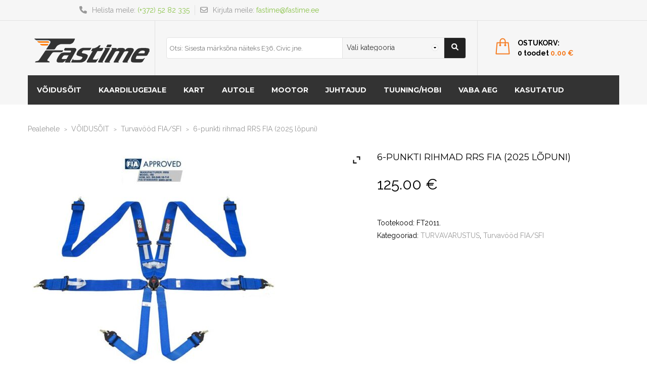

--- FILE ---
content_type: text/html; charset=UTF-8
request_url: https://www.fastime.ee/toode/6-punkti-rihmad-rrs-fia-2025-lopuni
body_size: 28933
content:
<!DOCTYPE html><html lang="et"><head><meta charset="UTF-8"><meta name="viewport" content="width=device-width"><link rel="profile" href="http://gmpg.org/xfn/11"><link rel="pingback" href="https://www.fastime.ee/xmlrpc.php"><meta name='robots' content='index, follow, max-image-preview:large, max-snippet:-1, max-video-preview:-1' /><title>6-punkti rihmad RRS FIA (2025 lõpuni) | FASTIME</title><link rel="canonical" href="https://fastime.ee/toode/6-punkti-rihmad-rrs-fia-2025-lopuni" /><meta property="og:locale" content="et_EE" /><meta property="og:type" content="article" /><meta property="og:title" content="6-punkti rihmad RRS FIA (2025 lõpuni) | FASTIME" /><meta property="og:description" content="&#8211; Kinnituskohtade arv: 6 &#8211; Laius: 3&#8243; ja 2&#8243; tolli &#8211; Kaal: 2,8kg &#8211; Rihmade värv: Sinine &#8211; Logo värv: Valge/must/punane &#8211; Uus FIA 8853-2016 homologeering 2025 aasta lõpuni &#8211; Komplektis silmpoldid (6tk)" /><meta property="og:url" content="https://fastime.ee/toode/6-punkti-rihmad-rrs-fia-2025-lopuni" /><meta property="og:site_name" content="FASTIME" /><meta property="article:publisher" content="https://www.facebook.com/fastime.ee/" /><meta property="article:modified_time" content="2021-12-27T19:42:49+00:00" /><meta property="og:image" content="https://fastime.ee/wp-content/uploads/rihmad-6p-sinine.jpg" /><meta property="og:image:width" content="600" /><meta property="og:image:height" content="600" /><meta property="og:image:type" content="image/jpeg" /><meta name="twitter:card" content="summary_large_image" /> <script type="application/ld+json" class="yoast-schema-graph">{"@context":"https://schema.org","@graph":[{"@type":"WebPage","@id":"https://fastime.ee/toode/6-punkti-rihmad-rrs-fia-2025-lopuni","url":"https://fastime.ee/toode/6-punkti-rihmad-rrs-fia-2025-lopuni","name":"6-punkti rihmad RRS FIA (2025 lõpuni) | FASTIME","isPartOf":{"@id":"https://fastime.ee/#website"},"primaryImageOfPage":{"@id":"https://fastime.ee/toode/6-punkti-rihmad-rrs-fia-2025-lopuni#primaryimage"},"image":{"@id":"https://fastime.ee/toode/6-punkti-rihmad-rrs-fia-2025-lopuni#primaryimage"},"thumbnailUrl":"https://www.fastime.ee/wp-content/uploads/rihmad-6p-sinine.jpg","datePublished":"2020-10-23T14:16:57+00:00","dateModified":"2021-12-27T19:42:49+00:00","breadcrumb":{"@id":"https://fastime.ee/toode/6-punkti-rihmad-rrs-fia-2025-lopuni#breadcrumb"},"inLanguage":"et","potentialAction":[{"@type":"ReadAction","target":["https://fastime.ee/toode/6-punkti-rihmad-rrs-fia-2025-lopuni"]}]},{"@type":"ImageObject","inLanguage":"et","@id":"https://fastime.ee/toode/6-punkti-rihmad-rrs-fia-2025-lopuni#primaryimage","url":"https://www.fastime.ee/wp-content/uploads/rihmad-6p-sinine.jpg","contentUrl":"https://www.fastime.ee/wp-content/uploads/rihmad-6p-sinine.jpg","width":600,"height":600},{"@type":"BreadcrumbList","@id":"https://fastime.ee/toode/6-punkti-rihmad-rrs-fia-2025-lopuni#breadcrumb","itemListElement":[{"@type":"ListItem","position":1,"name":"Home","item":"https://fastime.ee/"},{"@type":"ListItem","position":2,"name":"Pood","item":"https://fastime.ee/pood"},{"@type":"ListItem","position":3,"name":"6-punkti rihmad RRS FIA (2025 lõpuni)"}]},{"@type":"WebSite","@id":"https://fastime.ee/#website","url":"https://fastime.ee/","name":"FASTIME","description":"Kõik vajalik kiireks sõiduks","potentialAction":[{"@type":"SearchAction","target":{"@type":"EntryPoint","urlTemplate":"https://fastime.ee/?s={search_term_string}"},"query-input":{"@type":"PropertyValueSpecification","valueRequired":true,"valueName":"search_term_string"}}],"inLanguage":"et"}]}</script> <link rel='dns-prefetch' href='//fonts.googleapis.com' /><link rel="alternate" type="application/rss+xml" title="FASTIME &raquo; RSS" href="https://www.fastime.ee/feed" /><link rel="alternate" type="application/rss+xml" title="FASTIME &raquo; Kommentaaride RSS" href="https://www.fastime.ee/comments/feed" /><link rel="alternate" title="oEmbed (JSON)" type="application/json+oembed" href="https://www.fastime.ee/wp-json/oembed/1.0/embed?url=https%3A%2F%2Fwww.fastime.ee%2Ftoode%2F6-punkti-rihmad-rrs-fia-2025-lopuni" /><link rel="alternate" title="oEmbed (XML)" type="text/xml+oembed" href="https://www.fastime.ee/wp-json/oembed/1.0/embed?url=https%3A%2F%2Fwww.fastime.ee%2Ftoode%2F6-punkti-rihmad-rrs-fia-2025-lopuni&#038;format=xml" /><style id='wp-img-auto-sizes-contain-inline-css' type='text/css'>img:is([sizes=auto i],[sizes^="auto," i]){contain-intrinsic-size:3000px 1500px}
/*# sourceURL=wp-img-auto-sizes-contain-inline-css */</style><link rel='stylesheet' id='dashicons-css' href='https://www.fastime.ee/wp-includes/css/dashicons.min.css' type='text/css' media='all' /><style id='dashicons-inline-css' type='text/css'>[data-font="Dashicons"]:before {font-family: 'Dashicons' !important;content: attr(data-icon) !important;speak: none !important;font-weight: normal !important;font-variant: normal !important;text-transform: none !important;line-height: 1 !important;font-style: normal !important;-webkit-font-smoothing: antialiased !important;-moz-osx-font-smoothing: grayscale !important;}
/*# sourceURL=dashicons-inline-css */</style><link rel='stylesheet' id='elusive-css' href='https://www.fastime.ee/wp-content/plugins/menu-icons/vendor/codeinwp/icon-picker/css/types/elusive.min.css' type='text/css' media='all' /><link rel='stylesheet' id='menu-icon-font-awesome-css' href='https://www.fastime.ee/wp-content/plugins/menu-icons/css/fontawesome/css/all.min.css' type='text/css' media='all' /><link rel='stylesheet' id='foundation-icons-css' href='https://www.fastime.ee/wp-content/plugins/menu-icons/vendor/codeinwp/icon-picker/css/types/foundation-icons.min.css' type='text/css' media='all' /><link rel='stylesheet' id='genericons-css' href='https://www.fastime.ee/wp-content/plugins/menu-icons/vendor/codeinwp/icon-picker/css/types/genericons.min.css' type='text/css' media='all' /><link rel='stylesheet' id='menu-icons-extra-css' href='https://www.fastime.ee/wp-content/plugins/menu-icons/css/extra.min.css' type='text/css' media='all' /><link rel='stylesheet' id='wp-block-library-css' href='https://www.fastime.ee/wp-includes/css/dist/block-library/style.min.css' type='text/css' media='all' /><link rel='stylesheet' id='wc-blocks-style-css' href='https://www.fastime.ee/wp-content/cache/autoptimize/css/autoptimize_single_49db983e0920158742ebe0eeb6eacf4d.css' type='text/css' media='all' /><style id='global-styles-inline-css' type='text/css'>:root{--wp--preset--aspect-ratio--square: 1;--wp--preset--aspect-ratio--4-3: 4/3;--wp--preset--aspect-ratio--3-4: 3/4;--wp--preset--aspect-ratio--3-2: 3/2;--wp--preset--aspect-ratio--2-3: 2/3;--wp--preset--aspect-ratio--16-9: 16/9;--wp--preset--aspect-ratio--9-16: 9/16;--wp--preset--color--black: #000000;--wp--preset--color--cyan-bluish-gray: #abb8c3;--wp--preset--color--white: #ffffff;--wp--preset--color--pale-pink: #f78da7;--wp--preset--color--vivid-red: #cf2e2e;--wp--preset--color--luminous-vivid-orange: #ff6900;--wp--preset--color--luminous-vivid-amber: #fcb900;--wp--preset--color--light-green-cyan: #7bdcb5;--wp--preset--color--vivid-green-cyan: #00d084;--wp--preset--color--pale-cyan-blue: #8ed1fc;--wp--preset--color--vivid-cyan-blue: #0693e3;--wp--preset--color--vivid-purple: #9b51e0;--wp--preset--gradient--vivid-cyan-blue-to-vivid-purple: linear-gradient(135deg,rgb(6,147,227) 0%,rgb(155,81,224) 100%);--wp--preset--gradient--light-green-cyan-to-vivid-green-cyan: linear-gradient(135deg,rgb(122,220,180) 0%,rgb(0,208,130) 100%);--wp--preset--gradient--luminous-vivid-amber-to-luminous-vivid-orange: linear-gradient(135deg,rgb(252,185,0) 0%,rgb(255,105,0) 100%);--wp--preset--gradient--luminous-vivid-orange-to-vivid-red: linear-gradient(135deg,rgb(255,105,0) 0%,rgb(207,46,46) 100%);--wp--preset--gradient--very-light-gray-to-cyan-bluish-gray: linear-gradient(135deg,rgb(238,238,238) 0%,rgb(169,184,195) 100%);--wp--preset--gradient--cool-to-warm-spectrum: linear-gradient(135deg,rgb(74,234,220) 0%,rgb(151,120,209) 20%,rgb(207,42,186) 40%,rgb(238,44,130) 60%,rgb(251,105,98) 80%,rgb(254,248,76) 100%);--wp--preset--gradient--blush-light-purple: linear-gradient(135deg,rgb(255,206,236) 0%,rgb(152,150,240) 100%);--wp--preset--gradient--blush-bordeaux: linear-gradient(135deg,rgb(254,205,165) 0%,rgb(254,45,45) 50%,rgb(107,0,62) 100%);--wp--preset--gradient--luminous-dusk: linear-gradient(135deg,rgb(255,203,112) 0%,rgb(199,81,192) 50%,rgb(65,88,208) 100%);--wp--preset--gradient--pale-ocean: linear-gradient(135deg,rgb(255,245,203) 0%,rgb(182,227,212) 50%,rgb(51,167,181) 100%);--wp--preset--gradient--electric-grass: linear-gradient(135deg,rgb(202,248,128) 0%,rgb(113,206,126) 100%);--wp--preset--gradient--midnight: linear-gradient(135deg,rgb(2,3,129) 0%,rgb(40,116,252) 100%);--wp--preset--font-size--small: 13px;--wp--preset--font-size--medium: 20px;--wp--preset--font-size--large: 36px;--wp--preset--font-size--x-large: 42px;--wp--preset--font-family--inter: "Inter", sans-serif;--wp--preset--font-family--cardo: Cardo;--wp--preset--spacing--20: 0.44rem;--wp--preset--spacing--30: 0.67rem;--wp--preset--spacing--40: 1rem;--wp--preset--spacing--50: 1.5rem;--wp--preset--spacing--60: 2.25rem;--wp--preset--spacing--70: 3.38rem;--wp--preset--spacing--80: 5.06rem;--wp--preset--shadow--natural: 6px 6px 9px rgba(0, 0, 0, 0.2);--wp--preset--shadow--deep: 12px 12px 50px rgba(0, 0, 0, 0.4);--wp--preset--shadow--sharp: 6px 6px 0px rgba(0, 0, 0, 0.2);--wp--preset--shadow--outlined: 6px 6px 0px -3px rgb(255, 255, 255), 6px 6px rgb(0, 0, 0);--wp--preset--shadow--crisp: 6px 6px 0px rgb(0, 0, 0);}:where(.is-layout-flex){gap: 0.5em;}:where(.is-layout-grid){gap: 0.5em;}body .is-layout-flex{display: flex;}.is-layout-flex{flex-wrap: wrap;align-items: center;}.is-layout-flex > :is(*, div){margin: 0;}body .is-layout-grid{display: grid;}.is-layout-grid > :is(*, div){margin: 0;}:where(.wp-block-columns.is-layout-flex){gap: 2em;}:where(.wp-block-columns.is-layout-grid){gap: 2em;}:where(.wp-block-post-template.is-layout-flex){gap: 1.25em;}:where(.wp-block-post-template.is-layout-grid){gap: 1.25em;}.has-black-color{color: var(--wp--preset--color--black) !important;}.has-cyan-bluish-gray-color{color: var(--wp--preset--color--cyan-bluish-gray) !important;}.has-white-color{color: var(--wp--preset--color--white) !important;}.has-pale-pink-color{color: var(--wp--preset--color--pale-pink) !important;}.has-vivid-red-color{color: var(--wp--preset--color--vivid-red) !important;}.has-luminous-vivid-orange-color{color: var(--wp--preset--color--luminous-vivid-orange) !important;}.has-luminous-vivid-amber-color{color: var(--wp--preset--color--luminous-vivid-amber) !important;}.has-light-green-cyan-color{color: var(--wp--preset--color--light-green-cyan) !important;}.has-vivid-green-cyan-color{color: var(--wp--preset--color--vivid-green-cyan) !important;}.has-pale-cyan-blue-color{color: var(--wp--preset--color--pale-cyan-blue) !important;}.has-vivid-cyan-blue-color{color: var(--wp--preset--color--vivid-cyan-blue) !important;}.has-vivid-purple-color{color: var(--wp--preset--color--vivid-purple) !important;}.has-black-background-color{background-color: var(--wp--preset--color--black) !important;}.has-cyan-bluish-gray-background-color{background-color: var(--wp--preset--color--cyan-bluish-gray) !important;}.has-white-background-color{background-color: var(--wp--preset--color--white) !important;}.has-pale-pink-background-color{background-color: var(--wp--preset--color--pale-pink) !important;}.has-vivid-red-background-color{background-color: var(--wp--preset--color--vivid-red) !important;}.has-luminous-vivid-orange-background-color{background-color: var(--wp--preset--color--luminous-vivid-orange) !important;}.has-luminous-vivid-amber-background-color{background-color: var(--wp--preset--color--luminous-vivid-amber) !important;}.has-light-green-cyan-background-color{background-color: var(--wp--preset--color--light-green-cyan) !important;}.has-vivid-green-cyan-background-color{background-color: var(--wp--preset--color--vivid-green-cyan) !important;}.has-pale-cyan-blue-background-color{background-color: var(--wp--preset--color--pale-cyan-blue) !important;}.has-vivid-cyan-blue-background-color{background-color: var(--wp--preset--color--vivid-cyan-blue) !important;}.has-vivid-purple-background-color{background-color: var(--wp--preset--color--vivid-purple) !important;}.has-black-border-color{border-color: var(--wp--preset--color--black) !important;}.has-cyan-bluish-gray-border-color{border-color: var(--wp--preset--color--cyan-bluish-gray) !important;}.has-white-border-color{border-color: var(--wp--preset--color--white) !important;}.has-pale-pink-border-color{border-color: var(--wp--preset--color--pale-pink) !important;}.has-vivid-red-border-color{border-color: var(--wp--preset--color--vivid-red) !important;}.has-luminous-vivid-orange-border-color{border-color: var(--wp--preset--color--luminous-vivid-orange) !important;}.has-luminous-vivid-amber-border-color{border-color: var(--wp--preset--color--luminous-vivid-amber) !important;}.has-light-green-cyan-border-color{border-color: var(--wp--preset--color--light-green-cyan) !important;}.has-vivid-green-cyan-border-color{border-color: var(--wp--preset--color--vivid-green-cyan) !important;}.has-pale-cyan-blue-border-color{border-color: var(--wp--preset--color--pale-cyan-blue) !important;}.has-vivid-cyan-blue-border-color{border-color: var(--wp--preset--color--vivid-cyan-blue) !important;}.has-vivid-purple-border-color{border-color: var(--wp--preset--color--vivid-purple) !important;}.has-vivid-cyan-blue-to-vivid-purple-gradient-background{background: var(--wp--preset--gradient--vivid-cyan-blue-to-vivid-purple) !important;}.has-light-green-cyan-to-vivid-green-cyan-gradient-background{background: var(--wp--preset--gradient--light-green-cyan-to-vivid-green-cyan) !important;}.has-luminous-vivid-amber-to-luminous-vivid-orange-gradient-background{background: var(--wp--preset--gradient--luminous-vivid-amber-to-luminous-vivid-orange) !important;}.has-luminous-vivid-orange-to-vivid-red-gradient-background{background: var(--wp--preset--gradient--luminous-vivid-orange-to-vivid-red) !important;}.has-very-light-gray-to-cyan-bluish-gray-gradient-background{background: var(--wp--preset--gradient--very-light-gray-to-cyan-bluish-gray) !important;}.has-cool-to-warm-spectrum-gradient-background{background: var(--wp--preset--gradient--cool-to-warm-spectrum) !important;}.has-blush-light-purple-gradient-background{background: var(--wp--preset--gradient--blush-light-purple) !important;}.has-blush-bordeaux-gradient-background{background: var(--wp--preset--gradient--blush-bordeaux) !important;}.has-luminous-dusk-gradient-background{background: var(--wp--preset--gradient--luminous-dusk) !important;}.has-pale-ocean-gradient-background{background: var(--wp--preset--gradient--pale-ocean) !important;}.has-electric-grass-gradient-background{background: var(--wp--preset--gradient--electric-grass) !important;}.has-midnight-gradient-background{background: var(--wp--preset--gradient--midnight) !important;}.has-small-font-size{font-size: var(--wp--preset--font-size--small) !important;}.has-medium-font-size{font-size: var(--wp--preset--font-size--medium) !important;}.has-large-font-size{font-size: var(--wp--preset--font-size--large) !important;}.has-x-large-font-size{font-size: var(--wp--preset--font-size--x-large) !important;}
/*# sourceURL=global-styles-inline-css */</style><style id='classic-theme-styles-inline-css' type='text/css'>/*! This file is auto-generated */
.wp-block-button__link{color:#fff;background-color:#32373c;border-radius:9999px;box-shadow:none;text-decoration:none;padding:calc(.667em + 2px) calc(1.333em + 2px);font-size:1.125em}.wp-block-file__button{background:#32373c;color:#fff;text-decoration:none}
/*# sourceURL=/wp-includes/css/classic-themes.min.css */</style><link rel='stylesheet' id='contact-form-7-css' href='https://www.fastime.ee/wp-content/cache/autoptimize/css/autoptimize_single_3fd2afa98866679439097f4ab102fe0a.css' type='text/css' media='all' /><style id='woocommerce-inline-inline-css' type='text/css'>.woocommerce form .form-row .required { visibility: visible; }
/*# sourceURL=woocommerce-inline-inline-css */</style><link rel='stylesheet' id='hamburger.css-css' href='https://www.fastime.ee/wp-content/cache/autoptimize/css/autoptimize_single_2a34dbc716a5013a0b987ac81ad3e30f.css' type='text/css' media='all' /><link rel='stylesheet' id='wprmenu.css-css' href='https://www.fastime.ee/wp-content/cache/autoptimize/css/autoptimize_single_52b450e3a97435b349ffb299389ca9ce.css' type='text/css' media='all' /><style id='wprmenu.css-inline-css' type='text/css'>@media only screen and ( max-width: 768px ) {html body div.wprm-wrapper {overflow: scroll;}#wprmenu_bar {background-image: url();background-size: cover ;background-repeat: repeat;}#wprmenu_bar {background-color: #333333;}html body div#mg-wprm-wrap .wpr_submit .icon.icon-search {color: #ffffff;}#wprmenu_bar .menu_title,#wprmenu_bar .wprmenu_icon_menu,#wprmenu_bar .menu_title a {color: #ffffff;}#wprmenu_bar .menu_title a {font-size: 20px;font-weight: ;}#mg-wprm-wrap li.menu-item a {font-size: 15px;text-transform: ;font-weight: ;}#mg-wprm-wrap li.menu-item-has-children ul.sub-menu a {font-size: px;text-transform: ;font-weight: ;}#mg-wprm-wrap li.current-menu-item > a {background: #000000;}#mg-wprm-wrap li.current-menu-item > a,#mg-wprm-wrap li.current-menu-item span.wprmenu_icon{color: #ffffff !important;}#mg-wprm-wrap {background-color: #333333;}.cbp-spmenu-push-toright,.cbp-spmenu-push-toright .mm-slideout {left: 80% ;}.cbp-spmenu-push-toleft {left: -80% ;}#mg-wprm-wrap.cbp-spmenu-right,#mg-wprm-wrap.cbp-spmenu-left,#mg-wprm-wrap.cbp-spmenu-right.custom,#mg-wprm-wrap.cbp-spmenu-left.custom,.cbp-spmenu-vertical {width: 80%;max-width: 400px;}#mg-wprm-wrap ul#wprmenu_menu_ul li.menu-item a,div#mg-wprm-wrap ul li span.wprmenu_icon {color: #ffffff;}#mg-wprm-wrap ul#wprmenu_menu_ul li.menu-item:valid ~ a{color: #ffffff;}#mg-wprm-wrap ul#wprmenu_menu_ul li.menu-item a:hover {background: #000000;color: #ffffff !important;}div#mg-wprm-wrap ul>li:hover>span.wprmenu_icon {color: #ffffff !important;}.wprmenu_bar .hamburger-inner,.wprmenu_bar .hamburger-inner::before,.wprmenu_bar .hamburger-inner::after {background: #ffffff;}.wprmenu_bar .hamburger:hover .hamburger-inner,.wprmenu_bar .hamburger:hover .hamburger-inner::before,.wprmenu_bar .hamburger:hover .hamburger-inner::after {background: #ffffff;}div.wprmenu_bar div.hamburger{padding-right: 6px !important;}#wprmenu_menu.left {width:80%;left: -80%;right: auto;}#wprmenu_menu.right {width:80%;right: -80%;left: auto;}html body div#wprmenu_bar {height : 42px;}#mg-wprm-wrap.cbp-spmenu-left,#mg-wprm-wrap.cbp-spmenu-right,#mg-widgetmenu-wrap.cbp-spmenu-widget-left,#mg-widgetmenu-wrap.cbp-spmenu-widget-right {top: 42px !important;}.wprmenu_bar .hamburger {float: left;}.wprmenu_bar #custom_menu_icon.hamburger {top: px;left: px;float: left !important;background-color: #cccccc;}.wpr_custom_menu #custom_menu_icon {display: block;}html { padding-top: 42px !important; }#wprmenu_bar,#mg-wprm-wrap { display: block; }div#wpadminbar { position: fixed; }}
/*# sourceURL=wprmenu.css-inline-css */</style><link rel='stylesheet' id='wpr_icons-css' href='https://www.fastime.ee/wp-content/cache/autoptimize/css/autoptimize_single_d313cb2cdb26f9f0450a1f43872208bf.css' type='text/css' media='all' /><link rel='stylesheet' id='wcqi-css-css' href='https://www.fastime.ee/wp-content/cache/autoptimize/css/autoptimize_single_a68fcf9a62ac3210c67f42d8ddd28ce6.css' type='text/css' media='all' /><link rel='stylesheet' id='brands-styles-css' href='https://www.fastime.ee/wp-content/cache/autoptimize/css/autoptimize_single_48d56016b20f151be4f24ba6d0eb1be4.css' type='text/css' media='all' /><link rel='stylesheet' id='theme-style-css' href='https://www.fastime.ee/wp-content/cache/autoptimize/css/autoptimize_single_e2022b03c69bc505a2f86e05a2f86dec.css' type='text/css' media='all' /><link rel='stylesheet' id='bootstrap-orange-css' href='https://www.fastime.ee/wp-content/cache/autoptimize/css/autoptimize_single_33b633c390e1aa9f24404049acfbb908.css' type='text/css' media='all' /><link rel='stylesheet' id='template-orange-css' href='https://www.fastime.ee/wp-content/cache/autoptimize/css/autoptimize_single_65531e4f69551642ce85d6773ecfc5fb.css' type='text/css' media='all' /><link rel='stylesheet' id='animate-css-css' href='https://www.fastime.ee/wp-content/cache/autoptimize/css/autoptimize_single_d6afdcf9233608882f380d9b527d1fdf.css' type='text/css' media='all' /><link rel='stylesheet' id='base-fonticon-css' href='https://www.fastime.ee/wp-content/cache/autoptimize/css/autoptimize_single_da963145ba18c6109b5af3a94bc1bac8.css' type='text/css' media='all' /><link rel='stylesheet' id='Roboto-css' href='//fonts.googleapis.com/css?family=Roboto%3A500%2C900italic%2C900%2C400italic%2C100%2C700italic%2C300%2C700%2C500italic%2C100italic%2C300italic%2C400&#038;ver=6.9' type='text/css' media='all' /><link rel='stylesheet' id='Open-Sans-css' href='//fonts.googleapis.com/css?family=Open+Sans%3A300italic%2C400italic%2C600italic%2C700italic%2C800italic%2C400%2C300%2C600%2C700%2C800&#038;ver=6.9' type='text/css' media='all' /><link rel='stylesheet' id='Montserrat-css' href='//fonts.googleapis.com/css?family=Montserrat%3A400%2C700&#038;ver=6.9' type='text/css' media='all' /><link rel='stylesheet' id='Raleway-css' href='//fonts.googleapis.com/css?family=Raleway%3A400%2C500%2C600%2C700%2C800%2C900%2C200%2C300%2C100&#038;ver=6.9' type='text/css' media='all' /><link rel='stylesheet' id='Oswald-css' href='//fonts.googleapis.com/css?family=Oswald%3A400%2C700%2C300&#038;ver=6.9' type='text/css' media='all' /><link rel='stylesheet' id='tawcvs-frontend-css' href='https://www.fastime.ee/wp-content/cache/autoptimize/css/autoptimize_single_ac70b8198afd4695c78daf1bc4ca4838.css' type='text/css' media='all' /><link rel='stylesheet' id='ywzm-prettyPhoto-css' href='https://www.fastime.ee/wp-content/cache/autoptimize/css/autoptimize_single_3b442db4d67c7be86a7589bfd0943720.css' type='text/css' media='all' /><style id='ywzm-prettyPhoto-inline-css' type='text/css'>div.pp_woocommerce a.pp_contract, div.pp_woocommerce a.pp_expand{
                        content: unset !important;
                        background-color: white;
                        width: 25px;
                        height: 25px;
                        margin-top: 5px;
						margin-left: 5px;
                    }

                    div.pp_woocommerce a.pp_contract, div.pp_woocommerce a.pp_expand:hover{
                        background-color: white;
                    }
                     div.pp_woocommerce a.pp_contract, div.pp_woocommerce a.pp_contract:hover{
                        background-color: white;
                    }

                    a.pp_expand:before, a.pp_contract:before{
                    content: unset !important;
                    }

                     a.pp_expand .expand-button-hidden svg, a.pp_contract .expand-button-hidden svg{
                       width: 25px;
                       height: 25px;
                       padding: 5px;
					}

					.expand-button-hidden path{
                       fill: black;
					}

                    
/*# sourceURL=ywzm-prettyPhoto-inline-css */</style><link rel='stylesheet' id='ywzm-magnifier-css' href='https://www.fastime.ee/wp-content/cache/autoptimize/css/autoptimize_single_19d8f3747b6cbf204447cd80f23a5118.css' type='text/css' media='all' /><link rel='stylesheet' id='ywzm_frontend-css' href='https://www.fastime.ee/wp-content/cache/autoptimize/css/autoptimize_single_f66015c0d17d74d1b69ce725f5e55540.css' type='text/css' media='all' /><style id='ywzm_frontend-inline-css' type='text/css'>#slider-prev, #slider-next {
                        background-color: white;
                        border: 2px solid black;
                        width:25px !important;
                        height:25px !important;
                    }

                    .yith_slider_arrow span{
                        width:25px !important;
                        height:25px !important;
                    }
                    
                    #slider-prev:hover, #slider-next:hover {
                        background-color: white;
                        border: 2px solid black;
                    }
                    
                   .thumbnails.slider path:hover {
                        fill:black;
                    }
                    
                    .thumbnails.slider path {
                        fill:black;
                        width:25px !important;
                        height:25px !important;
                    }

                    .thumbnails.slider svg {
                       width: 22px;
                       height: 22px;
                    }

                    
                    a.yith_expand {
                     position: absolute;
                     z-index: 1000;
                     background-color: white;
                     width: 25px;
                     height: 25px;
                     top: 10px;
                     bottom: initial;
                     left: initial;
                     right: 10px;
                     border-radius: 0%;
                    }

                    .expand-button-hidden svg{
                       width: 25px;
                       height: 25px;
					}

					.expand-button-hidden path{
                       fill: black;
					}
                    
/*# sourceURL=ywzm_frontend-inline-css */</style><link rel='stylesheet' id='wpo-woocommerce-css' href='https://www.fastime.ee/wp-content/cache/autoptimize/css/autoptimize_single_ea6c4a41a8fe081a4f284efad8b2b574.css' type='text/css' media='all' /><link rel='stylesheet' id='js_composer_front-css' href='https://www.fastime.ee/wp-content/plugins/js_composer/assets/css/js_composer.min.css' type='text/css' media='all' /> <script type="text/javascript" src="https://www.fastime.ee/wp-includes/js/jquery/jquery.min.js" id="jquery-core-js"></script> <script defer type="text/javascript" src="https://www.fastime.ee/wp-includes/js/jquery/jquery-migrate.min.js" id="jquery-migrate-js"></script> <script defer type="text/javascript" src="https://www.fastime.ee/wp-content/plugins/woocommerce/assets/js/jquery-blockui/jquery.blockUI.min.js" id="jquery-blockui-js" data-wp-strategy="defer"></script> <script defer id="wc-add-to-cart-js-extra" src="[data-uri]"></script> <script defer type="text/javascript" src="https://www.fastime.ee/wp-content/plugins/woocommerce/assets/js/frontend/add-to-cart.min.js" id="wc-add-to-cart-js" data-wp-strategy="defer"></script> <script defer id="wc-single-product-js-extra" src="[data-uri]"></script> <script type="text/javascript" src="https://www.fastime.ee/wp-content/plugins/woocommerce/assets/js/frontend/single-product.min.js" id="wc-single-product-js" defer="defer" data-wp-strategy="defer"></script> <script type="text/javascript" src="https://www.fastime.ee/wp-content/plugins/woocommerce/assets/js/js-cookie/js.cookie.min.js" id="js-cookie-js" defer="defer" data-wp-strategy="defer"></script> <script defer id="woocommerce-js-extra" src="[data-uri]"></script> <script type="text/javascript" src="https://www.fastime.ee/wp-content/plugins/woocommerce/assets/js/frontend/woocommerce.min.js" id="woocommerce-js" defer="defer" data-wp-strategy="defer"></script> <script defer type="text/javascript" src="https://www.fastime.ee/wp-content/cache/autoptimize/js/autoptimize_single_851f8dba812d4762ed4e16c5baf25cd6.js" id="modernizr-js"></script> <script defer type="text/javascript" src="https://www.fastime.ee/wp-content/cache/autoptimize/js/autoptimize_single_b4713df0b78aa1688c57628e4f1cab0c.js" id="touchSwipe-js"></script> <script defer id="wprmenu.js-js-extra" src="[data-uri]"></script> <script defer type="text/javascript" src="https://www.fastime.ee/wp-content/cache/autoptimize/js/autoptimize_single_7f3ad39b05f71f4da4bc4957b0c917a8.js" id="wprmenu.js-js"></script> <script defer type="text/javascript" src="https://www.fastime.ee/wp-content/plugins/woocommerce-quantity-increment/assets/js/wc-quantity-increment.min.js" id="wcqi-js-js"></script> <script defer type="text/javascript" src="https://www.fastime.ee/wp-content/cache/autoptimize/js/autoptimize_single_902b7ca09549975e55e136fb0026df9a.js" id="vc_woocommerce-add-to-cart-js-js"></script> <script defer type="text/javascript" src="https://www.fastime.ee/wp-content/plugins/woocommerce-quantity-increment/assets/js/lib/number-polyfill.min.js" id="wcqi-number-polyfill-js"></script> <script defer type="text/javascript" src="https://www.fastime.ee/wp-content/themes/premium/js/bootstrap.min.js" id="base_bootstrap_js-js"></script> <link rel="https://api.w.org/" href="https://www.fastime.ee/wp-json/" /><link rel="alternate" title="JSON" type="application/json" href="https://www.fastime.ee/wp-json/wp/v2/product/10462" /><link rel="EditURI" type="application/rsd+xml" title="RSD" href="https://www.fastime.ee/xmlrpc.php?rsd" /><link rel='shortlink' href='https://www.fastime.ee/?p=10462' /> <script async defer data-domain='www.fastime.ee' src='https://plausible.io/js/plausible.js'></script><style id="woo-custom-stock-status" data-wcss-ver="1.6.2" >.woocommerce div.product .woo-custom-stock-status.in_stock_color { color: #06b106 !important; font-size: inherit }.woo-custom-stock-status.in_stock_color { color: #06b106 !important; font-size: inherit }.wc-block-components-product-badge{display:none!important;}ul .in_stock_color,ul.products .in_stock_color, li.wc-block-grid__product .in_stock_color { color: #06b106 !important; font-size: inherit }.woocommerce-table__product-name .in_stock_color { color: #06b106 !important; font-size: inherit }p.in_stock_color { color: #06b106 !important; font-size: inherit }.woocommerce div.product .wc-block-components-product-price .woo-custom-stock-status{font-size:16px}.woocommerce div.product .woo-custom-stock-status.only_s_left_in_stock_color { color: #06b106 !important; font-size: inherit }.woo-custom-stock-status.only_s_left_in_stock_color { color: #06b106 !important; font-size: inherit }.wc-block-components-product-badge{display:none!important;}ul .only_s_left_in_stock_color,ul.products .only_s_left_in_stock_color, li.wc-block-grid__product .only_s_left_in_stock_color { color: #06b106 !important; font-size: inherit }.woocommerce-table__product-name .only_s_left_in_stock_color { color: #06b106 !important; font-size: inherit }p.only_s_left_in_stock_color { color: #06b106 !important; font-size: inherit }.woocommerce div.product .wc-block-components-product-price .woo-custom-stock-status{font-size:16px}.woocommerce div.product .woo-custom-stock-status.can_be_backordered_color { color: #ff0000 !important; font-size: inherit }.woo-custom-stock-status.can_be_backordered_color { color: #ff0000 !important; font-size: inherit }.wc-block-components-product-badge{display:none!important;}ul .can_be_backordered_color,ul.products .can_be_backordered_color, li.wc-block-grid__product .can_be_backordered_color { color: #ff0000 !important; font-size: inherit }.woocommerce-table__product-name .can_be_backordered_color { color: #ff0000 !important; font-size: inherit }p.can_be_backordered_color { color: #ff0000 !important; font-size: inherit }.woocommerce div.product .wc-block-components-product-price .woo-custom-stock-status{font-size:16px}.woocommerce div.product .woo-custom-stock-status.s_in_stock_color { color: #06b106 !important; font-size: inherit }.woo-custom-stock-status.s_in_stock_color { color: #06b106 !important; font-size: inherit }.wc-block-components-product-badge{display:none!important;}ul .s_in_stock_color,ul.products .s_in_stock_color, li.wc-block-grid__product .s_in_stock_color { color: #06b106 !important; font-size: inherit }.woocommerce-table__product-name .s_in_stock_color { color: #06b106 !important; font-size: inherit }p.s_in_stock_color { color: #06b106 !important; font-size: inherit }.woocommerce div.product .wc-block-components-product-price .woo-custom-stock-status{font-size:16px}.woocommerce div.product .woo-custom-stock-status.available_on_backorder_color { color: #ff0000 !important; font-size: inherit }.woo-custom-stock-status.available_on_backorder_color { color: #ff0000 !important; font-size: inherit }.wc-block-components-product-badge{display:none!important;}ul .available_on_backorder_color,ul.products .available_on_backorder_color, li.wc-block-grid__product .available_on_backorder_color { color: #ff0000 !important; font-size: inherit }.woocommerce-table__product-name .available_on_backorder_color { color: #ff0000 !important; font-size: inherit }p.available_on_backorder_color { color: #ff0000 !important; font-size: inherit }.woocommerce div.product .wc-block-components-product-price .woo-custom-stock-status{font-size:16px}.woocommerce div.product .woo-custom-stock-status.out_of_stock_color { color: #ff0000 !important; font-size: inherit }.woo-custom-stock-status.out_of_stock_color { color: #ff0000 !important; font-size: inherit }.wc-block-components-product-badge{display:none!important;}ul .out_of_stock_color,ul.products .out_of_stock_color, li.wc-block-grid__product .out_of_stock_color { color: #ff0000 !important; font-size: inherit }.woocommerce-table__product-name .out_of_stock_color { color: #ff0000 !important; font-size: inherit }p.out_of_stock_color { color: #ff0000 !important; font-size: inherit }.woocommerce div.product .wc-block-components-product-price .woo-custom-stock-status{font-size:16px}.woocommerce div.product .woo-custom-stock-status.grouped_product_stock_status_color { color: #77a464 !important; font-size: inherit }.woo-custom-stock-status.grouped_product_stock_status_color { color: #77a464 !important; font-size: inherit }.wc-block-components-product-badge{display:none!important;}ul .grouped_product_stock_status_color,ul.products .grouped_product_stock_status_color, li.wc-block-grid__product .grouped_product_stock_status_color { color: #77a464 !important; font-size: inherit }.woocommerce-table__product-name .grouped_product_stock_status_color { color: #77a464 !important; font-size: inherit }p.grouped_product_stock_status_color { color: #77a464 !important; font-size: inherit }.woocommerce div.product .wc-block-components-product-price .woo-custom-stock-status{font-size:16px}.wd-product-stock.stock{display:none}.woocommerce-variation-price:not(:empty)+.woocommerce-variation-availability { margin-left: 0px; }.woocommerce-variation-price{
			display:block!important}.woocommerce-variation-availability{
			display:block!important}</style><script defer src="data:text/javascript;base64,"></script><script type="text/javascript">(function(url){
	if(/(?:Chrome\/26\.0\.1410\.63 Safari\/537\.31|WordfenceTestMonBot)/.test(navigator.userAgent)){ return; }
	var addEvent = function(evt, handler) {
		if (window.addEventListener) {
			document.addEventListener(evt, handler, false);
		} else if (window.attachEvent) {
			document.attachEvent('on' + evt, handler);
		}
	};
	var removeEvent = function(evt, handler) {
		if (window.removeEventListener) {
			document.removeEventListener(evt, handler, false);
		} else if (window.detachEvent) {
			document.detachEvent('on' + evt, handler);
		}
	};
	var evts = 'contextmenu dblclick drag dragend dragenter dragleave dragover dragstart drop keydown keypress keyup mousedown mousemove mouseout mouseover mouseup mousewheel scroll'.split(' ');
	var logHuman = function() {
		if (window.wfLogHumanRan) { return; }
		window.wfLogHumanRan = true;
		var wfscr = document.createElement('script');
		wfscr.type = 'text/javascript';
		wfscr.async = true;
		wfscr.src = url + '&r=' + Math.random();
		(document.getElementsByTagName('head')[0]||document.getElementsByTagName('body')[0]).appendChild(wfscr);
		for (var i = 0; i < evts.length; i++) {
			removeEvent(evts[i], logHuman);
		}
	};
	for (var i = 0; i < evts.length; i++) {
		addEvent(evts[i], logHuman);
	}
})('//www.fastime.ee/?wordfence_lh=1&hid=13D7BAD65035F1F2847A9B39B3190208');</script> <noscript><style>.woocommerce-product-gallery{ opacity: 1 !important; }</style></noscript><meta name="generator" content="Elementor 3.27.2; features: e_font_icon_svg, additional_custom_breakpoints, e_element_cache; settings: css_print_method-external, google_font-enabled, font_display-swap"><meta name="generator" content="Powered by Visual Composer - drag and drop page builder for WordPress."/> <!--[if lte IE 9]><link rel="stylesheet" type="text/css" href="https://www.fastime.ee/wp-content/plugins/js_composer/assets/css/vc_lte_ie9.min.css" media="screen"><![endif]--><!--[if IE  8]><link rel="stylesheet" type="text/css" href="https://www.fastime.ee/wp-content/plugins/js_composer/assets/css/vc-ie8.min.css" media="screen"><![endif]--><style>.woocommerce div.product .cart.variations_form .tawcvs-swatches,
                .woocommerce:not(.archive) li.product .cart.variations_form .tawcvs-swatches,
                .woocommerce.single-product .cart.variations_form .tawcvs-swatches,
                .wc-product-table-wrapper .cart.variations_form .tawcvs-swatches,
                .woocommerce.archive .cart.variations_form .tawcvs-swatches {
                    margin-top: 0px;
                    margin-right: 15px;
                    margin-bottom: 15px;
                    margin-left: 0px;
                    padding-top: 0px;
                    padding-right: 0px;
                    padding-bottom: 0px;
                    padding-left: 0px;
                }

                .woocommerce div.product .cart.variations_form .tawcvs-swatches .swatch-item-wrapper,
                .woocommerce:not(.archive) li.product .cart.variations_form .tawcvs-swatches .swatch-item-wrapper,
                .woocommerce.single-product .cart.variations_form .tawcvs-swatches .swatch-item-wrapper,
                .wc-product-table-wrapper .cart.variations_form .tawcvs-swatches .swatch-item-wrapper,
                .woocommerce.archive .cart.variations_form .tawcvs-swatches .swatch-item-wrapper {
                 margin-top: 0px !important;
                    margin-right: 15px !important;
                    margin-bottom: 15px !important;
                    margin-left: 0px !important;
                    padding-top: 0px !important;
                    padding-right: 0px !important;
                    padding-bottom: 0px !important;
                    padding-left: 0px !important;
                }

                /*tooltip*/
                .woocommerce div.product .cart.variations_form .tawcvs-swatches .swatch .swatch__tooltip,
                .woocommerce:not(.archive) li.product .cart.variations_form .tawcvs-swatches .swatch .swatch__tooltip,
                .woocommerce.single-product .cart.variations_form .tawcvs-swatches .swatch .swatch__tooltip,
                .wc-product-table-wrapper .cart.variations_form .tawcvs-swatches .swatch .swatch__tooltip,
                .woocommerce.archive .cart.variations_form .tawcvs-swatches .swatch .swatch__tooltip {
                 width: px;
                    max-width: px;
                    line-height: 1;
                }</style><style>.e-con.e-parent:nth-of-type(n+4):not(.e-lazyloaded):not(.e-no-lazyload),
				.e-con.e-parent:nth-of-type(n+4):not(.e-lazyloaded):not(.e-no-lazyload) * {
					background-image: none !important;
				}
				@media screen and (max-height: 1024px) {
					.e-con.e-parent:nth-of-type(n+3):not(.e-lazyloaded):not(.e-no-lazyload),
					.e-con.e-parent:nth-of-type(n+3):not(.e-lazyloaded):not(.e-no-lazyload) * {
						background-image: none !important;
					}
				}
				@media screen and (max-height: 640px) {
					.e-con.e-parent:nth-of-type(n+2):not(.e-lazyloaded):not(.e-no-lazyload),
					.e-con.e-parent:nth-of-type(n+2):not(.e-lazyloaded):not(.e-no-lazyload) * {
						background-image: none !important;
					}
				}</style> <script defer src="[data-uri]"></script> <style class='wp-fonts-local' type='text/css'>@font-face{font-family:Inter;font-style:normal;font-weight:300 900;font-display:fallback;src:url('https://www.fastime.ee/wp-content/plugins/woocommerce/assets/fonts/Inter-VariableFont_slnt,wght.woff2') format('woff2');font-stretch:normal;}
@font-face{font-family:Cardo;font-style:normal;font-weight:400;font-display:fallback;src:url('https://www.fastime.ee/wp-content/plugins/woocommerce/assets/fonts/cardo_normal_400.woff2') format('woff2');}</style><link rel="icon" href="https://www.fastime.ee/wp-content/uploads/cropped-icon3-1-32x32.png" sizes="32x32" /><link rel="icon" href="https://www.fastime.ee/wp-content/uploads/cropped-icon3-1-192x192.png" sizes="192x192" /><link rel="apple-touch-icon" href="https://www.fastime.ee/wp-content/uploads/cropped-icon3-1-180x180.png" /><meta name="msapplication-TileImage" content="https://www.fastime.ee/wp-content/uploads/cropped-icon3-1-270x270.png" /><style type="text/css" id="wp-custom-css">.fa-bars { 
display:none; 
} 



input[type="radio"] {
	-webkit-appearance: radio; 
	!important;
}</style><noscript><style type="text/css">.wpb_animate_when_almost_visible { opacity: 1; }</style></noscript></head><body class="wp-singular product-template-default single single-product postid-10462 wp-theme-premium theme-premium woocommerce woocommerce-page woocommerce-no-js wpo-animate-scroll  g wpb-js-composer js-comp-ver-4.11.2 vc_responsive elementor-default elementor-kit-15029"><section class="wpo-wrapper stheader-2 row-offcanvas row-offcanvas-left"><section id="wpo-topbar" class="wpo-topbar hidden-sm hidden-xs"><div class="container"><div class="row"><div class="col-md-6"><aside id="text-3" class="widget  clearfix widget_text"><div class="textwidget"><div class="feedback pull-right"> <i class="fa fa-envelope-o"></i>Kirjuta meile: <a class="green" href="#">fastime@fastime.ee</a></div><div class="support pull-right"> <i class="fa fa-phone"></i><span>Helista meile:</span><strong class="green"> (+372) 52 82 335</strong></div></div></aside></div></div></div></section><header id="wpo-header" class="wpo-header header-default"><div class="container"><div class="container-inner header-wrap"><div class="clearfix header-top "><div class="logo pull-left"><div class="logo-in-theme"><div class="logo text-logo"> <a href="https://www.fastime.ee/"> <img src="https://fastime.ee/wp-content/uploads/fastime-logo2.png" alt="FASTIME"> </a></div></div></div><div class="pull-left header-center hidden-xs"><div class="categories_searchform"><form role="search" method="get" class="input-group search-category" action="https://www.fastime.ee/"> <input name="s" id="s" maxlength="60" class="form-control search-category-input" type="text" size="20" placeholder="Otsi: Sisesta märksõna näiteks E36, Civic jne."><div class="input-group-addon search-category-container"> <label class="select"> <select  name='product_cat' id='product_cat' class='dropdown_product_cat'><option value='' selected='selected'>Vali kategooria</option><option class="level-0" value="ladu-tuhjaks">***LADU TÜHJAKS!***&nbsp;&nbsp;(1)</option><option class="level-0" value="autole">Autole&nbsp;&nbsp;(201)</option><option class="level-1" value="auto-tombamiseks">&nbsp;&nbsp;&nbsp;Auto tõmbamiseks&nbsp;&nbsp;(11)</option><option class="level-1" value="elekter">&nbsp;&nbsp;&nbsp;Elekter&nbsp;&nbsp;(78)</option><option class="level-2" value="akud">&nbsp;&nbsp;&nbsp;&nbsp;&nbsp;&nbsp;Akud&nbsp;&nbsp;(5)</option><option class="level-2" value="lisatuled">&nbsp;&nbsp;&nbsp;&nbsp;&nbsp;&nbsp;Lisatuled&nbsp;&nbsp;(3)</option><option class="level-2" value="lulitid">&nbsp;&nbsp;&nbsp;&nbsp;&nbsp;&nbsp;LÜLITID&nbsp;&nbsp;(37)</option><option class="level-2" value="muu-elekter">&nbsp;&nbsp;&nbsp;&nbsp;&nbsp;&nbsp;Muu&nbsp;&nbsp;(5)</option><option class="level-2" value="naidikud">&nbsp;&nbsp;&nbsp;&nbsp;&nbsp;&nbsp;Näidikud&nbsp;&nbsp;(14)</option><option class="level-1" value="istmedfia">&nbsp;&nbsp;&nbsp;Istmed FIA&nbsp;&nbsp;(37)</option><option class="level-2" value="istmetarvikud">&nbsp;&nbsp;&nbsp;&nbsp;&nbsp;&nbsp;Istme tarvikud&nbsp;&nbsp;(11)</option><option class="level-1" value="kinnitused">&nbsp;&nbsp;&nbsp;Kinnitused&nbsp;&nbsp;(18)</option><option class="level-1" value="kutusesusteem">&nbsp;&nbsp;&nbsp;KÜTUSESÜSTEEM&nbsp;&nbsp;(24)</option><option class="level-2" value="kutusepaagid">&nbsp;&nbsp;&nbsp;&nbsp;&nbsp;&nbsp;Kütusepaagid&nbsp;&nbsp;(2)</option><option class="level-2" value="kutusepumbad">&nbsp;&nbsp;&nbsp;&nbsp;&nbsp;&nbsp;Kütusepumbad&nbsp;&nbsp;(11)</option><option class="level-2" value="kutuserohu-regulaator">&nbsp;&nbsp;&nbsp;&nbsp;&nbsp;&nbsp;Kütuserõhu regulaator&nbsp;&nbsp;(6)</option><option class="level-2" value="lisatarvikud">&nbsp;&nbsp;&nbsp;&nbsp;&nbsp;&nbsp;Lisatarvikud&nbsp;&nbsp;(7)</option><option class="level-2" value="pihustid">&nbsp;&nbsp;&nbsp;&nbsp;&nbsp;&nbsp;Pihustid&nbsp;&nbsp;(1)</option><option class="level-1" value="poluuretaan-puksid">&nbsp;&nbsp;&nbsp;Polüuretaan puksid&nbsp;&nbsp;(2)</option><option class="level-1" value="porilapid">&nbsp;&nbsp;&nbsp;Porilapid&nbsp;&nbsp;(13)</option><option class="level-1" value="tulekustutus">&nbsp;&nbsp;&nbsp;Tulekustutus&nbsp;&nbsp;(7)</option><option class="level-1" value="turvapuur">&nbsp;&nbsp;&nbsp;Turvapuur&nbsp;&nbsp;(4)</option><option class="level-0" value="eripakkumine">ERIPAKKUMINE&nbsp;&nbsp;(10)</option><option class="level-0" value="evosti">EVO / STI&nbsp;&nbsp;(1)</option><option class="level-0" value="intercooler">Intercooler&nbsp;&nbsp;(10)</option><option class="level-0" value="jahutus">JAHUTUS&nbsp;&nbsp;(45)</option><option class="level-1" value="jahutusvedelik">&nbsp;&nbsp;&nbsp;Jahutusvedelik&nbsp;&nbsp;(1)</option><option class="level-1" value="lisavarustus-jahutus">&nbsp;&nbsp;&nbsp;Lisavarustus&nbsp;&nbsp;(4)</option><option class="level-1" value="oliradiaator">&nbsp;&nbsp;&nbsp;Õliradiaator&nbsp;&nbsp;(5)</option><option class="level-1" value="veepumbad">&nbsp;&nbsp;&nbsp;Veepumbad&nbsp;&nbsp;(14)</option><option class="level-1" value="ventilaatorid">&nbsp;&nbsp;&nbsp;Ventilaatorid&nbsp;&nbsp;(11)</option><option class="level-0" value="jouulekanne">JÕUÜLEKANNE&nbsp;&nbsp;(9)</option><option class="level-1" value="kaigukasti-flantsid">&nbsp;&nbsp;&nbsp;Käigukasti flantsid&nbsp;&nbsp;(1)</option><option class="level-1" value="sidurikettad">&nbsp;&nbsp;&nbsp;Sidurikettad&nbsp;&nbsp;(5)</option><option class="level-1" value="sidurikomplektid">&nbsp;&nbsp;&nbsp;Sidurikomplektid&nbsp;&nbsp;(6)</option><option class="level-1" value="sidurikorvid">&nbsp;&nbsp;&nbsp;Sidurikorvid&nbsp;&nbsp;(3)</option><option class="level-0" value="kaardilugejale">Kaardilugejale&nbsp;&nbsp;(21)</option><option class="level-0" value="kart">KART&nbsp;&nbsp;(46)</option><option class="level-1" value="kaelatoed-kart">&nbsp;&nbsp;&nbsp;Kaelatoed-kaitsed&nbsp;&nbsp;(6)</option><option class="level-1" value="kiivrid-kart">&nbsp;&nbsp;&nbsp;Kiivrid&nbsp;&nbsp;(7)</option><option class="level-1" value="kiivrisukad">&nbsp;&nbsp;&nbsp;Kiivrisukad&nbsp;&nbsp;(7)</option><option class="level-1" value="kindad-kart">&nbsp;&nbsp;&nbsp;Kindad&nbsp;&nbsp;(16)</option><option class="level-1" value="kombinesoonid">&nbsp;&nbsp;&nbsp;Kombinesoonid&nbsp;&nbsp;(5)</option><option class="level-1" value="saapad-kart">&nbsp;&nbsp;&nbsp;Saapad&nbsp;&nbsp;(2)</option><option class="level-1" value="tarvikud-kart">&nbsp;&nbsp;&nbsp;Tarvikud&nbsp;&nbsp;(3)</option><option class="level-0" value="kiivrid">Kiivrid&nbsp;&nbsp;(75)</option><option class="level-1" value="tarvikud-kiivrid">&nbsp;&nbsp;&nbsp;Tarvikud&nbsp;&nbsp;(23)</option><option class="level-0" value="kinkekaart">KINKEKAART&nbsp;&nbsp;(1)</option><option class="level-0" value="maxxecu">MaxxECU&nbsp;&nbsp;(16)</option><option class="level-1" value="maxxecu-2">&nbsp;&nbsp;&nbsp;Juhtaju kitid&nbsp;&nbsp;(6)</option><option class="level-1" value="maxxecu-maxxecu">&nbsp;&nbsp;&nbsp;Plug and Play kitid&nbsp;&nbsp;(10)</option><option class="level-2" value="audi">&nbsp;&nbsp;&nbsp;&nbsp;&nbsp;&nbsp;Audi&nbsp;&nbsp;(7)</option><option class="level-2" value="bmw">&nbsp;&nbsp;&nbsp;&nbsp;&nbsp;&nbsp;Bmw&nbsp;&nbsp;(1)</option><option class="level-2" value="ford">&nbsp;&nbsp;&nbsp;&nbsp;&nbsp;&nbsp;Ford&nbsp;&nbsp;(1)</option><option class="level-2" value="mitsubishi">&nbsp;&nbsp;&nbsp;&nbsp;&nbsp;&nbsp;Mitsubishi&nbsp;&nbsp;(1)</option><option class="level-0" value="mootor">MOOTOR&nbsp;&nbsp;(78)</option><option class="level-1" value="kepsud">&nbsp;&nbsp;&nbsp;Kepsud&nbsp;&nbsp;(8)</option><option class="level-1" value="kolvid">&nbsp;&nbsp;&nbsp;Kolvid&nbsp;&nbsp;(5)</option><option class="level-1" value="lisavarustus-mootor">&nbsp;&nbsp;&nbsp;Õlipunnid&nbsp;&nbsp;(1)</option><option class="level-1" value="tikkpolt">&nbsp;&nbsp;&nbsp;Poldid-tikud&nbsp;&nbsp;(2)</option><option class="level-1" value="rihmarattad">&nbsp;&nbsp;&nbsp;Rihmarattad&nbsp;&nbsp;(1)</option><option class="level-1" value="saaled">&nbsp;&nbsp;&nbsp;Saaled&nbsp;&nbsp;(7)</option><option class="level-1" value="sisse-valjalase">&nbsp;&nbsp;&nbsp;Sisse- /väljalase&nbsp;&nbsp;(52)</option><option class="level-2" value="alu-torud">&nbsp;&nbsp;&nbsp;&nbsp;&nbsp;&nbsp;Alu torud&nbsp;&nbsp;(6)</option><option class="level-2" value="bov-klapid">&nbsp;&nbsp;&nbsp;&nbsp;&nbsp;&nbsp;BOV klapid&nbsp;&nbsp;(4)</option><option class="level-2" value="klambrid">&nbsp;&nbsp;&nbsp;&nbsp;&nbsp;&nbsp;Klambrid&nbsp;&nbsp;(1)</option><option class="level-2" value="lodvikud-sisselaskesusteem">&nbsp;&nbsp;&nbsp;&nbsp;&nbsp;&nbsp;Lõdvikud&nbsp;&nbsp;(17)</option><option class="level-2" value="ohufiltrid">&nbsp;&nbsp;&nbsp;&nbsp;&nbsp;&nbsp;Õhufiltrid&nbsp;&nbsp;(22)</option><option class="level-2" value="summutid-ja-tarvikud">&nbsp;&nbsp;&nbsp;&nbsp;&nbsp;&nbsp;summutid ja tarvikud&nbsp;&nbsp;(2)</option><option class="level-1" value="tihendid">&nbsp;&nbsp;&nbsp;Tihendid&nbsp;&nbsp;(2)</option><option class="level-0" value="pidurid">Pidurid&nbsp;&nbsp;(47)</option><option class="level-1" value="kasipidur">&nbsp;&nbsp;&nbsp;Käsipidur&nbsp;&nbsp;(28)</option><option class="level-1" value="pedalbox">&nbsp;&nbsp;&nbsp;Pedalbox&nbsp;&nbsp;(1)</option><option class="level-1" value="pidurikettad">&nbsp;&nbsp;&nbsp;Pidurikettad&nbsp;&nbsp;(3)</option><option class="level-1" value="piduriklotsid">&nbsp;&nbsp;&nbsp;Piduriklotsid&nbsp;&nbsp;(8)</option><option class="level-1" value="piduriregulaatorid">&nbsp;&nbsp;&nbsp;Piduriregulaatorid&nbsp;&nbsp;(7)</option><option class="level-1" value="pidurisilindrid">&nbsp;&nbsp;&nbsp;Pidurisilindrid&nbsp;&nbsp;(18)</option><option class="level-0" value="rehvid">Rehvid&nbsp;&nbsp;(4)</option><option class="level-0" value="rehvipehmendaja">Rehvipehmendaja&nbsp;&nbsp;(2)</option><option class="level-0" value="roolisusteem">Roolisüsteem&nbsp;&nbsp;(73)</option><option class="level-1" value="rooli-adapter">&nbsp;&nbsp;&nbsp;Rooli adapter&nbsp;&nbsp;(15)</option><option class="level-1" value="rooli-kiirkinnitus">&nbsp;&nbsp;&nbsp;Rooli kiirkinnitus&nbsp;&nbsp;(5)</option><option class="level-1" value="rooli-lisanupud">&nbsp;&nbsp;&nbsp;Rooli lisanupud&nbsp;&nbsp;(3)</option><option class="level-1" value="roolid">&nbsp;&nbsp;&nbsp;Roolid&nbsp;&nbsp;(51)</option><option class="level-0" value="sidesusteemid">Sidesüsteemid&nbsp;&nbsp;(62)</option><option class="level-0" value="tarvikud">Tarvikud&nbsp;&nbsp;(23)</option><option class="level-1" value="teisedtarvikud">&nbsp;&nbsp;&nbsp;Teised tarvikud&nbsp;&nbsp;(7)</option><option class="level-1" value="vorgud">&nbsp;&nbsp;&nbsp;Võrgud&nbsp;&nbsp;(7)</option><option class="level-0" value="turvavood">TURVAVARUSTUS&nbsp;&nbsp;(42)</option><option class="level-0" value="tuuning-hobi">Tuuning/hobi&nbsp;&nbsp;(29)</option><option class="level-1" value="hobi-soiduvarustus">&nbsp;&nbsp;&nbsp;Hobi sõiduvarustus&nbsp;&nbsp;(11)</option><option class="level-1" value="sportistmed">&nbsp;&nbsp;&nbsp;Sportistmed&nbsp;&nbsp;(5)</option><option class="level-1" value="sportroolid">&nbsp;&nbsp;&nbsp;Sportroolid&nbsp;&nbsp;(7)</option><option class="level-1" value="turvavood-tarvikud">&nbsp;&nbsp;&nbsp;Turvavööd ja tarvikud&nbsp;&nbsp;(6)</option><option class="level-0" value="ulelaadimine">ÜLELAADIMINE&nbsp;&nbsp;(9)</option><option class="level-1" value="olipuudur">&nbsp;&nbsp;&nbsp;Õlipüüdur&nbsp;&nbsp;(2)</option><option class="level-1" value="solenoid">&nbsp;&nbsp;&nbsp;Solenoid&nbsp;&nbsp;(2)</option><option class="level-0" value="vaakumvoolikud">Vaakumvoolikud&nbsp;&nbsp;(3)</option><option class="level-0" value="vaba-aeg">Vaba aeg&nbsp;&nbsp;(65)</option><option class="level-1" value="aksessuaarid">&nbsp;&nbsp;&nbsp;Aksessuaarid&nbsp;&nbsp;(11)</option><option class="level-1" value="jalatsid">&nbsp;&nbsp;&nbsp;Jalatsid&nbsp;&nbsp;(13)</option><option class="level-1" value="reisikotid">&nbsp;&nbsp;&nbsp;Reisikotid&nbsp;&nbsp;(4)</option><option class="level-1" value="riided">&nbsp;&nbsp;&nbsp;Riided&nbsp;&nbsp;(24)</option><option class="level-2" value="jopedjakid">&nbsp;&nbsp;&nbsp;&nbsp;&nbsp;&nbsp;Joped / Jakid&nbsp;&nbsp;(9)</option><option class="level-2" value="mutsid">&nbsp;&nbsp;&nbsp;&nbsp;&nbsp;&nbsp;Mütsid&nbsp;&nbsp;(10)</option><option class="level-2" value="muu">&nbsp;&nbsp;&nbsp;&nbsp;&nbsp;&nbsp;Muu&nbsp;&nbsp;(2)</option><option class="level-2" value="sargid">&nbsp;&nbsp;&nbsp;&nbsp;&nbsp;&nbsp;Särgid&nbsp;&nbsp;(3)</option><option class="level-1" value="toolid">&nbsp;&nbsp;&nbsp;Toolid&nbsp;&nbsp;(6)</option><option class="level-0" value="valjalaskesusteem">VÄLJALASKESÜSTEEM&nbsp;&nbsp;(64)</option><option class="level-1" value="flantsid-ja-tihendid">&nbsp;&nbsp;&nbsp;Flantsid ja tihendid&nbsp;&nbsp;(7)</option><option class="level-1" value="garrett">&nbsp;&nbsp;&nbsp;Garrett&nbsp;&nbsp;(9)</option><option class="level-2" value="g25">&nbsp;&nbsp;&nbsp;&nbsp;&nbsp;&nbsp;G25&nbsp;&nbsp;(2)</option><option class="level-2" value="gt-r">&nbsp;&nbsp;&nbsp;&nbsp;&nbsp;&nbsp;GT-R&nbsp;&nbsp;(5)</option><option class="level-2" value="gtx">&nbsp;&nbsp;&nbsp;&nbsp;&nbsp;&nbsp;GTX&nbsp;&nbsp;(1)</option><option class="level-1" value="holset">&nbsp;&nbsp;&nbsp;Holset&nbsp;&nbsp;(6)</option><option class="level-1" value="termoisolatsioon">&nbsp;&nbsp;&nbsp;Termoisolatsioon&nbsp;&nbsp;(22)</option><option class="level-1" value="turbo">&nbsp;&nbsp;&nbsp;Turbo&nbsp;&nbsp;(12)</option><option class="level-2" value="borgwarner">&nbsp;&nbsp;&nbsp;&nbsp;&nbsp;&nbsp;Borgwarner&nbsp;&nbsp;(2)</option><option class="level-2" value="precision-turbo">&nbsp;&nbsp;&nbsp;&nbsp;&nbsp;&nbsp;Precision turbo&nbsp;&nbsp;(2)</option><option class="level-2" value="pulsar-turbo">&nbsp;&nbsp;&nbsp;&nbsp;&nbsp;&nbsp;Pulsar turbo&nbsp;&nbsp;(3)</option><option class="level-1" value="v-band">&nbsp;&nbsp;&nbsp;V-band&nbsp;&nbsp;(4)</option><option class="level-1" value="wastegate">&nbsp;&nbsp;&nbsp;Wastegate&nbsp;&nbsp;(11)</option><option class="level-0" value="vedrustus">Vedrustus&nbsp;&nbsp;(4)</option><option class="level-0" value="veljed-rehvid">VELJED/REHVID&nbsp;&nbsp;(40)</option><option class="level-1" value="concaver">&nbsp;&nbsp;&nbsp;Concaver&nbsp;&nbsp;(4)</option><option class="level-1" value="imaz-veljed">&nbsp;&nbsp;&nbsp;IMAZ veljed&nbsp;&nbsp;(1)</option><option class="level-1" value="japan-racing">&nbsp;&nbsp;&nbsp;Japan Racing&nbsp;&nbsp;(11)</option><option class="level-1" value="veljemutrid-poldid">&nbsp;&nbsp;&nbsp;Veljemutrid ja -poldid&nbsp;&nbsp;(22)</option><option class="level-1" value="ventiilid">&nbsp;&nbsp;&nbsp;Ventiilid&nbsp;&nbsp;(2)</option><option class="level-0" value="voidusoit">VÕIDUSÕIT&nbsp;&nbsp;(254)</option><option class="level-1" value="hans">&nbsp;&nbsp;&nbsp;Hans / Hybrid kaelatoed&nbsp;&nbsp;(11)</option><option class="level-1" value="kindad">&nbsp;&nbsp;&nbsp;Kindad&nbsp;&nbsp;(30)</option><option class="level-1" value="kinnised-voidusoit">&nbsp;&nbsp;&nbsp;Kinnised kiivrid&nbsp;&nbsp;(17)</option><option class="level-1" value="kombinesoon">&nbsp;&nbsp;&nbsp;Kombinesoon&nbsp;&nbsp;(41)</option><option class="level-1" value="lahtised-voidusoit">&nbsp;&nbsp;&nbsp;Lahtised kiivrid&nbsp;&nbsp;(35)</option><option class="level-1" value="saapad">&nbsp;&nbsp;&nbsp;Saapad&nbsp;&nbsp;(23)</option><option class="level-1" value="tulekindel-aluspesu">&nbsp;&nbsp;&nbsp;Tulekindel aluspesu&nbsp;&nbsp;(32)</option><option class="level-1" value="turvavood-voidusoit">&nbsp;&nbsp;&nbsp;Turvavööd FIA/SFI&nbsp;&nbsp;(38)</option><option class="level-1" value="kotid-voidusoit">&nbsp;&nbsp;&nbsp;Varustuse kotid&nbsp;&nbsp;(27)</option> </select> </label></div><div class="input-group-btn"> <label class="btn btn-search"><input type="submit" id="searchsubmit" class="fa searchsubmit" value="&#xf002;"/></label> <input type="hidden" name="post_type" value="product"/></div></form></div></div><div class="pull-left hidden-md hidden-sm hidden-xs"><div class="top-cart hidden-xs"><div id="cart" class="dropdown"><div class="cart-icon"> <span class="hidden-sm hidden-xs">Ostukorv:</span></div> <a class="dropdown-toggle mini-cart" data-toggle="dropdown" data-hover="dropdown" data-delay="0" href="" title="Vaata oma ostukorvi"> 0 toodet <span class="woocommerce-Price-amount amount"><bdi>0.00&nbsp;<span class="woocommerce-Price-currencySymbol">&euro;</span></bdi></span> </a><div class="dropdown-menu"><div class="cart_list product_list_widget "><div class="empty">Ostukorvis pole tooteid</div></div></div></div></div></div></div><div class="clearfix"><nav id="wpo-mainnav" data-duration="400" class="wpo-megamenu slide animate navbar navbar-mega" role="navigation"><div class="navbar-header"> <button data-toggle="offcanvas" class="btn btn-offcanvas btn-primary btn-xs visible-xs" type="button"> <i class="fa fa-bars"></i> </button></div><div class="collapse navbar-collapse navbar-ex1-collapse"><ul id="main-menu" class="nav navbar-nav megamenu"><li id="menu-item-11509" class="menu-item-11509 dropdown parent mega depth-0" data-id="11509"    data-alignsub="left" data-level="1"><a href="https://www.fastime.ee/tooted/voidusoit">VÕIDUSÕIT <b class="caret"></b></a><div class="dropdown-menu"  ><div class="dropdown-menu-inner"><div class="row"><div class="mega-col col-md-12 "  data-type="menu"><div class="mega-col-inner"><ul class="megamenu-items"><li id="menu-item-9121" class="menu-item-9121" data-id="9121"    data-alignsub="left" data-level="2"><a href="https://www.fastime.ee/tooted/voidusoit/hans">Hans / Hybrid kaelatoed</a></li><li id="menu-item-4694" class="menu-item-4694 dropdown-submenu parent mega depth-1" data-id="4694"    data-alignsub="left" data-level="2"><a href="https://www.fastime.ee/tooted/kiivrid">KIIVRID <b class="caret"></b></a><div class="dropdown-menu"  ><div class="dropdown-menu-inner"><div class="row"><div class="mega-col col-md-12 "  data-type="menu"><div class="mega-col-inner"><ul class="megamenu-items"><li id="menu-item-4696" class="menu-item-4696" data-id="4696"    data-alignsub="left" data-level="3"><a href="https://www.fastime.ee/tooted/voidusoit/lahtised-voidusoit">Lahtised kiivrid</a></li><li id="menu-item-4695" class="menu-item-4695" data-id="4695"    data-alignsub="left" data-level="3"><a href="https://www.fastime.ee/tooted/voidusoit/kinnised-voidusoit">Kinnised kiivrid</a></li><li id="menu-item-11516" class="menu-item-11516" data-id="11516"    data-alignsub="left" data-level="3"><a href="https://www.fastime.ee/tooted/kiivrid/tarvikud-kiivrid">Tarvikud</a></li></ul></div></div></div></div></div></li><li id="menu-item-4707" class="menu-item-4707" data-id="4707"    data-alignsub="left" data-level="2"><a href="https://www.fastime.ee/tooted/voidusoit/kindad">Kindad</a></li><li id="menu-item-5515" class="menu-item-5515" data-id="5515"    data-alignsub="left" data-level="2"><a href="https://www.fastime.ee/tooted/voidusoit/kombinesoon">Kombinesoon</a></li><li id="menu-item-4699" class="menu-item-4699" data-id="4699"    data-alignsub="left" data-level="2"><a href="https://www.fastime.ee/tooted/voidusoit/saapad">Saapad</a></li><li id="menu-item-11510" class="menu-item-11510" data-id="11510"    data-alignsub="left" data-level="2"><a href="https://www.fastime.ee/tooted/sidesusteemid">Sidesüsteemid</a></li><li id="menu-item-4700" class="menu-item-4700" data-id="4700"    data-alignsub="left" data-level="2"><a href="https://www.fastime.ee/tooted/voidusoit/tulekindel-aluspesu">Tulekindel aluspesu</a></li><li id="menu-item-12009" class="menu-item-12009" data-id="12009"    data-alignsub="left" data-level="2"><a href="https://www.fastime.ee/tooted/autole/istmedfia">Istmed FIA</a></li><li id="menu-item-12011" class="menu-item-12011" data-id="12011"    data-alignsub="left" data-level="2"><a href="https://www.fastime.ee/tooted/autole/istmedfia/istmetarvikud">Istme tarvikud</a></li><li id="menu-item-11511" class="menu-item-11511" data-id="11511"    data-alignsub="left" data-level="2"><a href="https://www.fastime.ee/tooted/voidusoit/turvavood-voidusoit">Turvavööd FIA</a></li><li id="menu-item-11519" class="menu-item-11519" data-id="11519"    data-alignsub="left" data-level="2"><a href="https://www.fastime.ee/tooted/voidusoit/kotid-voidusoit">Varustuse kotid</a></li></ul></div></div></div></div></div></li><li id="menu-item-11696" class="menu-item-11696" data-id="11696"    data-alignsub="left" data-level="1"><a href="https://www.fastime.ee/tooted/kaardilugejale">KAARDILUGEJALE</a></li><li id="menu-item-9424" class="menu-item-9424 dropdown parent mega depth-0" data-id="9424"    data-alignsub="left" data-level="1"><a href="https://www.fastime.ee/tooted/kart">KART <b class="caret"></b></a><div class="dropdown-menu"  ><div class="dropdown-menu-inner"><div class="row"><div class="mega-col col-md-12 "  data-type="menu"><div class="mega-col-inner"><ul class="megamenu-items"><li id="menu-item-12012" class="menu-item-12012" data-id="12012"    data-alignsub="left" data-level="2"><a href="https://www.fastime.ee/tooted/kart/kaelatoed-kart">Kaelatoed-kaitsed</a></li><li id="menu-item-9425" class="menu-item-9425" data-id="9425"    data-alignsub="left" data-level="2"><a href="https://www.fastime.ee/tooted/kart/kiivrid-kart">Kiivrid</a></li><li id="menu-item-4706" class="menu-item-4706" data-id="4706"    data-alignsub="left" data-level="2"><a href="https://www.fastime.ee/tooted/kart/kiivrisukad">Kiivrisukad</a></li><li id="menu-item-9426" class="menu-item-9426" data-id="9426"    data-alignsub="left" data-level="2"><a href="https://www.fastime.ee/tooted/kart/kindad-kart">Kindad</a></li><li id="menu-item-9427" class="menu-item-9427" data-id="9427"    data-alignsub="left" data-level="2"><a href="https://www.fastime.ee/tooted/kart/kombinesoonid">Kombinesoonid</a></li><li id="menu-item-9429" class="menu-item-9429" data-id="9429"    data-alignsub="left" data-level="2"><a href="https://www.fastime.ee/tooted/kart/pesu">Pesu</a></li><li id="menu-item-9430" class="menu-item-9430" data-id="9430"    data-alignsub="left" data-level="2"><a href="https://www.fastime.ee/tooted/kart/saapad-kart">Saapad</a></li><li id="menu-item-9431" class="menu-item-9431" data-id="9431"    data-alignsub="left" data-level="2"><a href="https://www.fastime.ee/tooted/kart/tarvikud-kart">Tarvikud</a></li></ul></div></div></div></div></div></li><li id="menu-item-4688" class="menu-item-4688 dropdown parent mega depth-0" data-id="4688"    data-alignsub="left" data-level="1"><a href="https://www.fastime.ee/tooted/autole">AUTOLE <b class="caret"></b></a><div class="dropdown-menu"  ><div class="dropdown-menu-inner"><div class="row"><div class="mega-col col-md-12 "  data-type="menu"><div class="mega-col-inner"><ul class="megamenu-items"><li id="menu-item-12014" class="menu-item-12014 dropdown-submenu parent mega depth-1" data-id="12014"    data-alignsub="left" data-level="2"><a href="https://www.fastime.ee/tooted/autole/alusvanker">Alusvanker <b class="caret"></b></a><div class="dropdown-menu"  ><div class="dropdown-menu-inner"><div class="row"><div class="mega-col col-md-12 "  data-type="menu"><div class="mega-col-inner"><ul class="megamenu-items"><li id="menu-item-8408" class="menu-item-8408" data-id="8408"    data-alignsub="left" data-level="3"><a href="https://www.fastime.ee/tooted/autole/poluuretaan-puksid">Polüuretaan puksid</a></li><li id="menu-item-8411" class="menu-item-8411" data-id="8411"    data-alignsub="left" data-level="3"><a href="https://www.fastime.ee/tooted/vedrustus">Vedrustus</a></li></ul></div></div></div></div></div></li><li id="menu-item-8950" class="menu-item-8950 dropdown-submenu parent mega depth-1" data-id="8950"    data-alignsub="left" data-level="2"><a href="https://www.fastime.ee/tooted/jouulekanne">JÕUÜLEKANNE <b class="caret"></b></a><div class="dropdown-menu"  ><div class="dropdown-menu-inner"><div class="row"><div class="mega-col col-md-12 "  data-type="menu"><div class="mega-col-inner"><ul class="megamenu-items"><li id="menu-item-9211" class="menu-item-9211" data-id="9211"    data-alignsub="left" data-level="3"><a href="https://www.fastime.ee/tooted/jouulekanne/kaigukasti-flantsid">Käigukasti flantsid</a></li><li id="menu-item-8951" class="menu-item-8951" data-id="8951"    data-alignsub="left" data-level="3"><a href="https://www.fastime.ee/tooted/jouulekanne/sidurikettad">Sidurikettad</a></li><li id="menu-item-8953" class="menu-item-8953" data-id="8953"    data-alignsub="left" data-level="3"><a href="https://www.fastime.ee/tooted/jouulekanne/sidurikorvid">Sidurikorvid</a></li><li id="menu-item-8952" class="menu-item-8952" data-id="8952"    data-alignsub="left" data-level="3"><a href="https://www.fastime.ee/tooted/jouulekanne/sidurikomplektid">Sidurikomplektid</a></li></ul></div></div></div></div></div></li><li id="menu-item-4689" class="menu-item-4689 dropdown-submenu parent mega depth-1" data-id="4689"    data-alignsub="left" data-level="2"><a href="https://www.fastime.ee/tooted/roolisusteem">Roolisüsteem <b class="caret"></b></a><div class="dropdown-menu"  ><div class="dropdown-menu-inner"><div class="row"><div class="mega-col col-md-12 "  data-type="menu"><div class="mega-col-inner"><ul class="megamenu-items"><li id="menu-item-5252" class="menu-item-5252" data-id="5252"    data-alignsub="left" data-level="3"><a href="https://www.fastime.ee/tooted/roolisusteem/roolid">Roolid</a></li><li id="menu-item-4756" class="menu-item-4756" data-id="4756"    data-alignsub="left" data-level="3"><a href="https://www.fastime.ee/tooted/roolisusteem/rooli-adapter">Rooli adapter</a></li><li id="menu-item-4757" class="menu-item-4757" data-id="4757"    data-alignsub="left" data-level="3"><a href="https://www.fastime.ee/tooted/roolisusteem/rooli-lisanupud">Rooli lisanupud</a></li><li id="menu-item-4787" class="menu-item-4787" data-id="4787"    data-alignsub="left" data-level="3"><a href="https://www.fastime.ee/tooted/roolisusteem/rooli-kiirkinnitus">Rooli kiirkinnitus</a></li></ul></div></div></div></div></div></li><li id="menu-item-5699" class="menu-item-5699 dropdown-submenu parent mega depth-1" data-id="5699"    data-alignsub="left" data-level="2"><a href="https://www.fastime.ee/tooted/tarvikud">Tarvikud <b class="caret"></b></a><div class="dropdown-menu"  ><div class="dropdown-menu-inner"><div class="row"><div class="mega-col col-md-12 "  data-type="menu"><div class="mega-col-inner"><ul class="megamenu-items"><li id="menu-item-5639" class="menu-item-5639" data-id="5639"    data-alignsub="left" data-level="3"><a href="https://www.fastime.ee/tooted/autole/auto-tombamiseks">Auto tõmbamiseks</a></li><li id="menu-item-4690" class="menu-item-4690" data-id="4690"    data-alignsub="left" data-level="3"><a href="https://www.fastime.ee/tooted/autole/kinnitused">Kinnitused</a></li><li id="menu-item-6528" class="menu-item-6528" data-id="6528"    data-alignsub="left" data-level="3"><a href="https://www.fastime.ee/tooted/autole/porilapid">Porilapid</a></li><li id="menu-item-12013" class="menu-item-12013" data-id="12013"    data-alignsub="left" data-level="3"><a href="https://www.fastime.ee/tooted/tarvikud/vorgud">Võrgud</a></li><li id="menu-item-12271" class="menu-item-12271" data-id="12271"    data-alignsub="left" data-level="3"><a href="https://www.fastime.ee/tooted/tarvikud/teisedtarvikud">Teised tarvikud</a></li></ul></div></div></div></div></div></li><li id="menu-item-7145" class="menu-item-7145" data-id="7145"    data-alignsub="left" data-level="2"><a href="https://www.fastime.ee/tooted/autole/turvapuur">Turvapuur</a></li><li id="menu-item-9113" class="menu-item-9113" data-id="9113"    data-alignsub="left" data-level="2"><a href="https://www.fastime.ee/tooted/autole/tulekustutus">Tulekustutussüsteem</a></li><li id="menu-item-5157" class="menu-item-5157 dropdown-submenu parent mega depth-1" data-id="5157"    data-alignsub="left" data-level="2"><a href="https://www.fastime.ee/tooted/veljed-rehvid/japan-racing">VELJED/REHVID <b class="caret"></b></a><div class="dropdown-menu"  ><div class="dropdown-menu-inner"><div class="row"><div class="mega-col col-md-12 "  data-type="menu"><div class="mega-col-inner"><ul class="megamenu-items"><li id="menu-item-9924" class="menu-item-9924" data-id="9924"    data-alignsub="left" data-level="3"><a href="https://www.fastime.ee/tooted/veljed-rehvid/concaver">Concaver</a></li><li id="menu-item-13878" class="menu-item-13878" data-id="13878"    data-alignsub="left" data-level="3"><a href="https://www.fastime.ee/tooted/veljed-rehvid/imaz-veljed">IMAZ veljed</a></li><li id="menu-item-8437" class="menu-item-8437" data-id="8437"    data-alignsub="left" data-level="3"><a href="https://www.fastime.ee/tooted/veljed-rehvid/japan-racing">Japan Racing</a></li><li id="menu-item-5399" class="menu-item-5399" data-id="5399"    data-alignsub="left" data-level="3"><a href="https://www.fastime.ee/tooted/veljed-rehvid/veljemutrid-poldid">Veljemutrid ja -poldid</a></li><li id="menu-item-6934" class="menu-item-6934" data-id="6934"    data-alignsub="left" data-level="3"><a href="https://www.fastime.ee/tooted/veljed-rehvid/ventiilid">Ventiilid</a></li><li id="menu-item-8434" class="menu-item-8434" data-id="8434"    data-alignsub="left" data-level="3"><a href="https://www.fastime.ee/tooted/rehvid">Rehvid</a></li><li id="menu-item-6987" class="menu-item-6987" data-id="6987"    data-alignsub="left" data-level="3"><a href="https://www.fastime.ee/tooted/rehvipehmendaja">Rehvipehmendaja</a></li></ul></div></div></div></div></div></li><li id="menu-item-5577" class="menu-item-5577 dropdown-submenu parent mega depth-1" data-id="5577"    data-alignsub="left" data-level="2"><a href="https://www.fastime.ee/tooted/autole/elekter">ELEKTER <b class="caret"></b></a><div class="dropdown-menu"  ><div class="dropdown-menu-inner"><div class="row"><div class="mega-col col-md-12 "  data-type="menu"><div class="mega-col-inner"><ul class="megamenu-items"><li id="menu-item-12016" class="menu-item-12016" data-id="12016"    data-alignsub="left" data-level="3"><a href="https://www.fastime.ee/tooted/autole/elekter/andurid">Andurid</a></li><li id="menu-item-4692" class="menu-item-4692" data-id="4692"    data-alignsub="left" data-level="3"><a href="https://www.fastime.ee/tooted/autole/elekter/akud">Kerge aku</a></li><li id="menu-item-12745" class="menu-item-12745" data-id="12745"    data-alignsub="left" data-level="3"><a href="https://www.fastime.ee/tooted/autole/elekter/lisatuled">Lisatuled</a></li><li id="menu-item-8404" class="menu-item-8404" data-id="8404"    data-alignsub="left" data-level="3"><a href="https://www.fastime.ee/tooted/autole/elekter/lulitid">Lülitid</a></li><li id="menu-item-6713" class="menu-item-6713" data-id="6713"    data-alignsub="left" data-level="3"><a href="https://www.fastime.ee/tooted/autole/elekter/naidikud">Näidikud</a></li><li id="menu-item-12709" class="menu-item-12709" data-id="12709"    data-alignsub="left" data-level="3"><a href="https://www.fastime.ee/tooted/autole/elekter/muu-elekter">Muu</a></li></ul></div></div></div></div></div></li><li id="menu-item-12017" class="menu-item-12017 dropdown-submenu parent mega depth-1" data-id="12017"    data-alignsub="left" data-level="2"><a href="https://www.fastime.ee/tooted/autole/kutusesusteem">KÜTUSESÜSTEEM <b class="caret"></b></a><div class="dropdown-menu"  ><div class="dropdown-menu-inner"><div class="row"><div class="mega-col col-md-12 "  data-type="menu"><div class="mega-col-inner"><ul class="megamenu-items"><li id="menu-item-10873" class="menu-item-10873" data-id="10873"    data-alignsub="left" data-level="3"><a href="https://www.fastime.ee/tooted/autole/kutusesusteem/kutusepaagid">Kütusepaagid</a></li><li id="menu-item-8361" class="menu-item-8361" data-id="8361"    data-alignsub="left" data-level="3"><a href="https://www.fastime.ee/tooted/autole/kutusesusteem/kutusepumbad">Kütusepumbad</a></li><li id="menu-item-9216" class="menu-item-9216" data-id="9216"    data-alignsub="left" data-level="3"><a href="https://www.fastime.ee/tooted/autole/kutusesusteem/kutuserohu-regulaator">Kütuserõhu regulaator</a></li><li id="menu-item-9827" class="menu-item-9827" data-id="9827"    data-alignsub="left" data-level="3"><a href="https://www.fastime.ee/tooted/autole/kutusesusteem/pihustid">Pihustid</a></li><li id="menu-item-8633" class="menu-item-8633" data-id="8633"    data-alignsub="left" data-level="3"><a href="https://www.fastime.ee/tooted/autole/kutusesusteem/lisatarvikud">Lisatarvikud</a></li></ul></div></div></div></div></div></li><li id="menu-item-5256" class="menu-item-5256 dropdown-submenu parent mega depth-1" data-id="5256"    data-alignsub="left" data-level="2"><a href="https://www.fastime.ee/tooted/pidurid">PIDURID <b class="caret"></b></a><div class="dropdown-menu"  ><div class="dropdown-menu-inner"><div class="row"><div class="mega-col col-md-12 "  data-type="menu"><div class="mega-col-inner"><ul class="megamenu-items"><li id="menu-item-5549" class="menu-item-5549" data-id="5549"    data-alignsub="left" data-level="3"><a href="https://www.fastime.ee/tooted/pidurid/kasipidur">Käsipidur</a></li><li id="menu-item-8549" class="menu-item-8549" data-id="8549"    data-alignsub="left" data-level="3"><a href="https://www.fastime.ee/tooted/pidurid/pedalbox">Pedalbox</a></li><li id="menu-item-12272" class="menu-item-12272" data-id="12272"    data-alignsub="left" data-level="3"><a href="https://www.fastime.ee/tooted/pidurid/piduriregulaatorid">Piduriregulaatorid</a></li><li id="menu-item-8403" class="menu-item-8403" data-id="8403"    data-alignsub="left" data-level="3"><a href="https://www.fastime.ee/tooted/pidurid/pidurisilindrid">Pidurisilindrid</a></li><li id="menu-item-8493" class="menu-item-8493" data-id="8493"    data-alignsub="left" data-level="3"><a href="https://www.fastime.ee/tooted/pidurid/pidurikettad">Pidurikettad</a></li><li id="menu-item-8406" class="menu-item-8406" data-id="8406"    data-alignsub="left" data-level="3"><a href="https://www.fastime.ee/tooted/pidurid/piduriklotsid">Piduriklotsid</a></li><li id="menu-item-11976" class="menu-item-11976" data-id="11976"    data-alignsub="left" data-level="3"><a href="https://www.fastime.ee/tooted/pidurid/pidurisadulad">Pidurisadulad</a></li></ul></div></div></div></div></div></li></ul></div></div></div></div></div></li><li id="menu-item-9572" class="menu-item-9572 dropdown parent mega depth-0" data-id="9572"    data-alignsub="left" data-level="1"><a href="https://www.fastime.ee/tooted/mootor">MOOTOR <b class="caret"></b></a><div class="dropdown-menu"  ><div class="dropdown-menu-inner"><div class="row"><div class="mega-col col-md-12 "  data-type="menu"><div class="mega-col-inner"><ul class="megamenu-items"><li id="menu-item-8392" class="menu-item-8392 dropdown-submenu parent mega depth-1" data-id="8392"    data-alignsub="left" data-level="2"><a href="https://www.fastime.ee/tooted/jahutus">JAHUTUS <b class="caret"></b></a><div class="dropdown-menu"  ><div class="dropdown-menu-inner"><div class="row"><div class="mega-col col-md-12 "  data-type="menu"><div class="mega-col-inner"><ul class="megamenu-items"><li id="menu-item-13922" class="menu-item-13922" data-id="13922"    data-alignsub="left" data-level="3"><a href="https://www.fastime.ee/tooted/jahutus/jahutusvedelik">Jahutusvedelik</a></li><li id="menu-item-9758" class="menu-item-9758" data-id="9758"    data-alignsub="left" data-level="3"><a href="https://www.fastime.ee/tooted/jahutus/veepumbad">Veepumbad</a></li><li id="menu-item-7422" class="menu-item-7422" data-id="7422"    data-alignsub="left" data-level="3"><a href="https://www.fastime.ee/tooted/jahutus/ventilaatorid">Ventilaatorid</a></li><li id="menu-item-8393" class="menu-item-8393" data-id="8393"    data-alignsub="left" data-level="3"><a href="https://www.fastime.ee/tooted/jahutus/oliradiaator">Õliradiaator</a></li><li id="menu-item-10228" class="menu-item-10228" data-id="10228"    data-alignsub="left" data-level="3"><a href="https://www.fastime.ee/tooted/jahutus/lisavarustus-jahutus">Lisavarustus</a></li></ul></div></div></div></div></div></li><li id="menu-item-9691" class="menu-item-9691" data-id="9691"    data-alignsub="left" data-level="2"><a href="https://www.fastime.ee/tooted/mootor/kepsud">Kepsud</a></li><li id="menu-item-9573" class="menu-item-9573" data-id="9573"    data-alignsub="left" data-level="2"><a href="https://www.fastime.ee/tooted/mootor/kolvid">Kolvid</a></li><li id="menu-item-12019" class="menu-item-12019 dropdown-submenu parent mega depth-1" data-id="12019"    data-alignsub="left" data-level="2"><a href="https://www.fastime.ee/tooted/mootor/lisatarvikud-mootor">Lisatarvikud <b class="caret"></b></a><div class="dropdown-menu"  ><div class="dropdown-menu-inner"><div class="row"><div class="mega-col col-md-12 "  data-type="menu"><div class="mega-col-inner"><ul class="megamenu-items"><li id="menu-item-10233" class="menu-item-10233" data-id="10233"    data-alignsub="left" data-level="3"><a href="https://www.fastime.ee/tooted/mootor/lisavarustus-mootor">Õlipunnid</a></li><li id="menu-item-11142" class="menu-item-11142" data-id="11142"    data-alignsub="left" data-level="3"><a href="https://www.fastime.ee/tooted/ulelaadimine/olipuudur">Õlipüüdur</a></li></ul></div></div></div></div></div></li><li id="menu-item-14749" class="menu-item-14749" data-id="14749"    data-alignsub="left" data-level="2"><a href="https://www.fastime.ee/tooted/mootor/tikkpolt">Poldid-tikud</a></li><li id="menu-item-10395" class="menu-item-10395" data-id="10395"    data-alignsub="left" data-level="2"><a href="https://www.fastime.ee/tooted/mootor/rihmarattad">Rihmarattad</a></li><li id="menu-item-9710" class="menu-item-9710" data-id="9710"    data-alignsub="left" data-level="2"><a href="https://www.fastime.ee/tooted/mootor/saaled">Saaled</a></li><li id="menu-item-9703" class="menu-item-9703" data-id="9703"    data-alignsub="left" data-level="2"><a href="https://www.fastime.ee/tooted/mootor/tihendid">Tihendid</a></li><li id="menu-item-9262" class="menu-item-9262 dropdown-submenu parent mega depth-1" data-id="9262"    data-alignsub="left" data-level="2"><a href="https://www.fastime.ee/tooted/ulelaadimine">ÜLELAADIMINE <b class="caret"></b></a><div class="dropdown-menu"  ><div class="dropdown-menu-inner"><div class="row"><div class="mega-col col-md-12 "  data-type="menu"><div class="mega-col-inner"><ul class="megamenu-items"><li id="menu-item-9263" class="menu-item-9263" data-id="9263"    data-alignsub="left" data-level="3"><a href="https://www.fastime.ee/tooted/ulelaadimine/boost-controllerid">Boost controllerid</a></li><li id="menu-item-8398" class="menu-item-8398" data-id="8398"    data-alignsub="left" data-level="3"><a href="https://www.fastime.ee/tooted/mootor/sisse-valjalase/bov-klapid">BOV klapid</a></li><li id="menu-item-8291" class="menu-item-8291" data-id="8291"    data-alignsub="left" data-level="3"><a href="https://www.fastime.ee/tooted/intercooler">Intercooler</a></li><li id="menu-item-9853" class="menu-item-9853" data-id="9853"    data-alignsub="left" data-level="3"><a href="https://www.fastime.ee/tooted/ulelaadimine/solenoid">Solenoid</a></li><li id="menu-item-9051" class="menu-item-9051 dropdown-submenu parent mega depth-2" data-id="9051"    data-alignsub="left" data-level="3"><a href="https://www.fastime.ee/tooted/valjalaskesusteem/turbo">Turbo <b class="caret"></b></a><div class="dropdown-menu"  ><div class="dropdown-menu-inner"><div class="row"><div class="mega-col col-md-12 "  data-type="menu"><div class="mega-col-inner"><ul class="megamenu-items"><li id="menu-item-11303" class="menu-item-11303" data-id="11303"    data-alignsub="left" data-level="4"><a href="https://www.fastime.ee/tooted/valjalaskesusteem/turbo/borgwarner">Borgwarner</a></li><li id="menu-item-9052" class="menu-item-9052 dropdown-submenu parent mega depth-3" data-id="9052"    data-alignsub="left" data-level="4"><a href="https://www.fastime.ee/tooted/valjalaskesusteem/garrett">Garrett <b class="caret"></b></a><div class="dropdown-menu"  ><div class="dropdown-menu-inner"><div class="row"><div class="mega-col col-md-12 "  data-type="menu"><div class="mega-col-inner"><ul class="megamenu-items"><li id="menu-item-9068" class="menu-item-9068" data-id="9068"    data-alignsub="left" data-level="5"><a href="https://www.fastime.ee/tooted/valjalaskesusteem/garrett/g25">G25</a></li><li id="menu-item-9069" class="menu-item-9069" data-id="9069"    data-alignsub="left" data-level="5"><a href="https://www.fastime.ee/tooted/valjalaskesusteem/garrett/gt-r">GT-R</a></li><li id="menu-item-9070" class="menu-item-9070" data-id="9070"    data-alignsub="left" data-level="5"><a href="https://www.fastime.ee/tooted/valjalaskesusteem/garrett/gtw">GTW</a></li><li id="menu-item-9071" class="menu-item-9071" data-id="9071"    data-alignsub="left" data-level="5"><a href="https://www.fastime.ee/tooted/valjalaskesusteem/garrett/gtx">GTX</a></li></ul></div></div></div></div></div></li><li id="menu-item-9053" class="menu-item-9053" data-id="9053"    data-alignsub="left" data-level="4"><a href="https://www.fastime.ee/tooted/valjalaskesusteem/holset">Holset</a></li><li id="menu-item-11304" class="menu-item-11304" data-id="11304"    data-alignsub="left" data-level="4"><a href="https://www.fastime.ee/tooted/valjalaskesusteem/turbo/precision-turbo">Precision turbo</a></li><li id="menu-item-10577" class="menu-item-10577" data-id="10577"    data-alignsub="left" data-level="4"><a href="https://www.fastime.ee/tooted/valjalaskesusteem/turbo/pulsar-turbo">Pulsar turbo</a></li></ul></div></div></div></div></div></li><li id="menu-item-8556" class="menu-item-8556" data-id="8556"    data-alignsub="left" data-level="3"><a href="https://www.fastime.ee/tooted/valjalaskesusteem/wastegate">Wastegate</a></li></ul></div></div></div></div></div></li><li id="menu-item-8354" class="menu-item-8354 dropdown-submenu parent mega depth-1" data-id="8354"    data-alignsub="left" data-level="2"><a href="https://www.fastime.ee/tooted/mootor/sisse-valjalase">SISSE- / VÄLJALASE <b class="caret"></b></a><div class="dropdown-menu"  ><div class="dropdown-menu-inner"><div class="row"><div class="mega-col col-md-12 "  data-type="menu"><div class="mega-col-inner"><ul class="megamenu-items"><li id="menu-item-8356" class="menu-item-8356" data-id="8356"    data-alignsub="left" data-level="3"><a href="https://www.fastime.ee/tooted/mootor/sisse-valjalase/alu-torud">Alu torud</a></li><li id="menu-item-9234" class="menu-item-9234" data-id="9234"    data-alignsub="left" data-level="3"><a href="https://www.fastime.ee/tooted/mootor/sisse-valjalase/klambrid">Klambrid</a></li><li id="menu-item-8355" class="menu-item-8355" data-id="8355"    data-alignsub="left" data-level="3"><a href="https://www.fastime.ee/tooted/mootor/sisse-valjalase/lodvikud-sisselaskesusteem">Lõdvikud</a></li><li id="menu-item-8358" class="menu-item-8358" data-id="8358"    data-alignsub="left" data-level="3"><a href="https://www.fastime.ee/tooted/vaakumvoolikud">Vaakumvoolikud</a></li><li id="menu-item-8366" class="menu-item-8366" data-id="8366"    data-alignsub="left" data-level="3"><a href="https://www.fastime.ee/tooted/mootor/sisse-valjalase/ohufiltrid">Õhufiltrid</a></li><li id="menu-item-9237" class="menu-item-9237" data-id="9237"    data-alignsub="left" data-level="3"><a href="https://www.fastime.ee/tooted/valjalaskesusteem/flantsid-ja-tihendid">Flantsid ja tihendid</a></li><li id="menu-item-12710" class="menu-item-12710" data-id="12710"    data-alignsub="left" data-level="3"><a href="https://www.fastime.ee/tooted/mootor/sisse-valjalase/summutid-ja-tarvikud">summutid ja tarvikud</a></li><li id="menu-item-6801" class="menu-item-6801" data-id="6801"    data-alignsub="left" data-level="3"><a href="https://www.fastime.ee/tooted/valjalaskesusteem/termoisolatsioon">Termoisolatsioon</a></li><li id="menu-item-8385" class="menu-item-8385" data-id="8385"    data-alignsub="left" data-level="3"><a href="https://www.fastime.ee/tooted/valjalaskesusteem/v-band">V-band</a></li></ul></div></div></div></div></div></li></ul></div></div></div></div></div></li><li id="menu-item-12015" class="menu-item-12015 dropdown parent mega depth-0" data-id="12015"    data-alignsub="left" data-level="1"><a href="https://www.fastime.ee/tooted/juhtajud">Juhtajud <b class="caret"></b></a><div class="dropdown-menu"  ><div class="dropdown-menu-inner"><div class="row"><div class="mega-col col-md-12 "  data-type="menu"><div class="mega-col-inner"><ul class="megamenu-items"><li id="menu-item-8878" class="menu-item-8878 dropdown-submenu parent mega depth-1" data-id="8878"    data-alignsub="left" data-level="2"><a href="https://www.fastime.ee/tooted/maxxecu">MAXXECU <b class="caret"></b></a><div class="dropdown-menu"  ><div class="dropdown-menu-inner"><div class="row"><div class="mega-col col-md-12 "  data-type="menu"><div class="mega-col-inner"><ul class="megamenu-items"><li id="menu-item-8880" class="menu-item-8880" data-id="8880"    data-alignsub="left" data-level="3"><a href="https://www.fastime.ee/tooted/maxxecu/maxxecu-2">Juhtaju kitid</a></li><li id="menu-item-8881" class="menu-item-8881 dropdown-submenu parent mega depth-2" data-id="8881"    data-alignsub="left" data-level="3"><a href="https://www.fastime.ee/tooted/maxxecu/maxxecu-maxxecu">Plug and Play kitid <b class="caret"></b></a><div class="dropdown-menu"  ><div class="dropdown-menu-inner"><div class="row"><div class="mega-col col-md-12 "  data-type="menu"><div class="mega-col-inner"><ul class="megamenu-items"><li id="menu-item-8930" class="menu-item-8930" data-id="8930"    data-alignsub="left" data-level="4"><a href="https://www.fastime.ee/tooted/maxxecu/maxxecu-maxxecu/audi">Audi</a></li><li id="menu-item-9024" class="menu-item-9024" data-id="9024"    data-alignsub="left" data-level="4"><a href="https://www.fastime.ee/tooted/maxxecu/maxxecu-maxxecu/bmw">Bmw</a></li><li id="menu-item-9029" class="menu-item-9029" data-id="9029"    data-alignsub="left" data-level="4"><a href="https://www.fastime.ee/tooted/maxxecu/maxxecu-maxxecu/ford">Ford</a></li><li id="menu-item-9040" class="menu-item-9040" data-id="9040"    data-alignsub="left" data-level="4"><a href="https://www.fastime.ee/tooted/maxxecu/maxxecu-maxxecu/mitsubishi">Mitsubishi</a></li><li id="menu-item-9067" class="menu-item-9067" data-id="9067"    data-alignsub="left" data-level="4"><a href="https://www.fastime.ee/tooted/maxxecu/maxxecu-maxxecu/nissan">Nissan</a></li></ul></div></div></div></div></div></li></ul></div></div></div></div></div></li></ul></div></div></div></div></div></li><li id="menu-item-12010" class="menu-item-12010 dropdown parent mega depth-0" data-id="12010"    data-alignsub="left" data-level="1"><a href="https://www.fastime.ee/tooted/tuuning-hobi">Tuuning/hobi <b class="caret"></b></a><div class="dropdown-menu"  ><div class="dropdown-menu-inner"><div class="row"><div class="mega-col col-md-12 "  data-type="menu"><div class="mega-col-inner"><ul class="megamenu-items"><li id="menu-item-12026" class="menu-item-12026" data-id="12026"    data-alignsub="left" data-level="2"><a href="https://www.fastime.ee/tooted/tuuning-hobi/hobi-soiduvarustus">Hobi sõiduvarustus</a></li><li id="menu-item-12024" class="menu-item-12024" data-id="12024"    data-alignsub="left" data-level="2"><a href="https://www.fastime.ee/tooted/tuuning-hobi/sportistmed">Sportistmed</a></li><li id="menu-item-12049" class="menu-item-12049" data-id="12049"    data-alignsub="left" data-level="2"><a href="https://www.fastime.ee/tooted/tuuning-hobi/sportroolid">Sportroolid</a></li><li id="menu-item-12018" class="menu-item-12018" data-id="12018"    data-alignsub="left" data-level="2"><a href="https://www.fastime.ee/tooted/tuuning-hobi/turvavood-tarvikud">Turvavööd ja tarvikud</a></li></ul></div></div></div></div></div></li><li id="menu-item-7099" class="menu-item-7099 dropdown parent mega depth-0" data-id="7099"    data-alignsub="left" data-level="1"><a href="https://www.fastime.ee/tooted/vaba-aeg">Vaba aeg <b class="caret"></b></a><div class="dropdown-menu"  ><div class="dropdown-menu-inner"><div class="row"><div class="mega-col col-md-12 "  data-type="menu"><div class="mega-col-inner"><ul class="megamenu-items"><li id="menu-item-11761" class="menu-item-11761" data-id="11761"    data-alignsub="left" data-level="2"><a href="https://www.fastime.ee/tooted/vaba-aeg/reisikotid">Reisikotid</a></li><li id="menu-item-11762" class="menu-item-11762 dropdown-submenu parent mega depth-1" data-id="11762"    data-alignsub="left" data-level="2"><a href="https://www.fastime.ee/tooted/vaba-aeg/riided">Riided <b class="caret"></b></a><div class="dropdown-menu"  ><div class="dropdown-menu-inner"><div class="row"><div class="mega-col col-md-12 "  data-type="menu"><div class="mega-col-inner"><ul class="megamenu-items"><li id="menu-item-11763" class="menu-item-11763" data-id="11763"    data-alignsub="left" data-level="3"><a href="https://www.fastime.ee/tooted/vaba-aeg/jalatsid">Jalatsid</a></li><li id="menu-item-13263" class="menu-item-13263" data-id="13263"    data-alignsub="left" data-level="3"><a href="https://www.fastime.ee/tooted/vaba-aeg/riided/jopedjakid">Joped / Jakid</a></li><li id="menu-item-12021" class="menu-item-12021" data-id="12021"    data-alignsub="left" data-level="3"><a href="https://www.fastime.ee/tooted/vaba-aeg/riided/mutsid">Mütsid</a></li><li id="menu-item-12023" class="menu-item-12023" data-id="12023"    data-alignsub="left" data-level="3"><a href="https://www.fastime.ee/tooted/vaba-aeg/riided/pusad">Pusad</a></li><li id="menu-item-12022" class="menu-item-12022" data-id="12022"    data-alignsub="left" data-level="3"><a href="https://www.fastime.ee/tooted/vaba-aeg/riided/sargid">Särgid</a></li><li id="menu-item-12020" class="menu-item-12020" data-id="12020"    data-alignsub="left" data-level="3"><a href="https://www.fastime.ee/tooted/vaba-aeg/riided/muu">Muu</a></li></ul></div></div></div></div></div></li><li id="menu-item-12027" class="menu-item-12027" data-id="12027"    data-alignsub="left" data-level="2"><a href="https://www.fastime.ee/tooted/vaba-aeg/toolid">Toolid</a></li><li id="menu-item-12184" class="menu-item-12184" data-id="12184"    data-alignsub="left" data-level="2"><a href="https://www.fastime.ee/tooted/vaba-aeg/aksessuaarid">Aksessuaarid</a></li></ul></div></div></div></div></div></li><li id="menu-item-12393" class="menu-item-12393" data-id="12393"    data-alignsub="left" data-level="1"><a href="https://www.fastime.ee/tooted/kasutatud">Kasutatud</a></li></ul></div></nav></div></div></div></header><section class="wpo-mainbody wpo-single-product"><section class="container"><section class="row"><section class="col-xs-12 no-sidebar"><section class="wrapper-breadcrumb"><section id="breadcrumb" class="breadcrumb"><nav itemprop="breadcrumb"> <a href="https://www.fastime.ee">Pealehele</a> <span class="delimiter"> > </span> <a href="https://www.fastime.ee/tooted/voidusoit">VÕIDUSÕIT</a> <span class="delimiter"> > </span> <a href="https://www.fastime.ee/tooted/voidusoit/turvavood-voidusoit">Turvavööd FIA/SFI</a> <span class="delimiter"> > </span> 6-punkti rihmad RRS FIA (2025 lõpuni)</nav></section></section><div class="wpo-content"><div class="woocommerce-notices-wrapper"></div><div class="row"><section class="col-md-12 single-product"><div class="woo-content-inner"><div id="product-10462" class="post-10462 product type-product status-publish has-post-thumbnail product_cat-turvavood product_cat-turvavood-voidusoit first outofstock taxable shipping-taxable purchasable product-type-simple"><div id="single-product" class="product-info"><div class="row"><div class="col-lg-7 col-md-7 col-sm-7"> <input type="hidden" id="yith_wczm_traffic_light" value="free"><div class="images
"><div class="woocommerce-product-gallery__image "><a href="https://www.fastime.ee/wp-content/uploads/rihmad-6p-sinine.jpg" itemprop="image" class="yith_magnifier_zoom woocommerce-main-image" title="rihmad 6p sinine"><img src="https://www.fastime.ee/wp-content/uploads/rihmad-6p-sinine-480x480.jpg" class="attachment-shop_single size-shop_single wp-post-image" alt="" decoding="async" srcset="https://www.fastime.ee/wp-content/uploads/rihmad-6p-sinine-480x480.jpg 480w, https://www.fastime.ee/wp-content/uploads/rihmad-6p-sinine-195x195.jpg 195w, https://www.fastime.ee/wp-content/uploads/rihmad-6p-sinine-100x100.jpg 100w, https://www.fastime.ee/wp-content/uploads/rihmad-6p-sinine-425x425.jpg 425w, https://www.fastime.ee/wp-content/uploads/rihmad-6p-sinine.jpg 600w" sizes="(max-width: 480px) 100vw, 480px" /></a></div><div class="expand-button-hidden" style="display: none;"> <svg width="19px" height="19px" viewBox="0 0 19 19" version="1.1" xmlns="http://www.w3.org/2000/svg" xmlns:xlink="http://www.w3.org/1999/xlink"> <defs> <rect id="path-1" x="0" y="0" width="30" height="30"></rect> </defs> <g id="Page-1" stroke="none" stroke-width="1" fill="none" fill-rule="evenodd"> <g id="Product-page---example-1" transform="translate(-940.000000, -1014.000000)"> <g id="arrow-/-expand" transform="translate(934.500000, 1008.500000)"> <mask id="mask-2" fill="white"> <use xlink:href="#path-1"></use> </mask> <g id="arrow-/-expand-(Background/Mask)"></g> <path d="M21.25,8.75 L15,8.75 L15,6.25 L23.75,6.25 L23.740468,15.0000006 L21.25,15.0000006 L21.25,8.75 Z M8.75,21.25 L15,21.25 L15,23.75 L6.25,23.75 L6.25953334,14.9999988 L8.75,14.9999988 L8.75,21.25 Z" fill="#000000" mask="url(#mask-2)"></path> </g> </g> </g> </svg></div><div class="zoom-button-hidden" style="display: none;"> <svg width="22px" height="22px" viewBox="0 0 22 22" version="1.1" xmlns="http://www.w3.org/2000/svg" xmlns:xlink="http://www.w3.org/1999/xlink"> <defs> <rect id="path-1" x="0" y="0" width="30" height="30"></rect> </defs> <g id="Page-1" stroke="none" stroke-width="1" fill="none" fill-rule="evenodd"> <g id="Product-page---example-1" transform="translate(-990.000000, -1013.000000)"> <g id="edit-/-search" transform="translate(986.000000, 1010.000000)"> <mask id="mask-2" fill="white"> <use xlink:href="#path-1"></use> </mask> <g id="edit-/-search-(Background/Mask)"></g> <path d="M17.9704714,15.5960917 C20.0578816,12.6670864 19.7876957,8.57448101 17.1599138,5.94669908 C14.2309815,3.01776677 9.4822444,3.01776707 6.55331239,5.94669908 C3.62438008,8.87563139 3.62438008,13.6243683 6.55331239,16.5533006 C9.18109432,19.1810825 13.2736993,19.4512688 16.2027049,17.3638582 L23.3470976,24.5082521 L25.1148653,22.7404845 L17.9704714,15.5960917 C19.3620782,13.6434215 19.3620782,13.6434215 17.9704714,15.5960917 Z M15.3921473,7.71446586 C17.3447686,9.6670872 17.3447686,12.8329128 15.3921473,14.7855341 C13.4395258,16.7381556 10.273701,16.7381555 8.32107961,14.7855341 C6.36845812,12.8329127 6.36845812,9.66708735 8.32107961,7.71446586 C10.273701,5.76184452 13.4395258,5.76184437 15.3921473,7.71446586 C16.6938949,9.01621342 16.6938949,9.01621342 15.3921473,7.71446586 Z" fill="#000000" mask="url(#mask-2)"></path> </g> </g> </g> </svg></div><div class="thumbnails slider"><ul class="yith_magnifier_gallery" data-columns="5" data-circular="yes" data-slider_infinite="yes" data-auto_carousel=""><li class="yith_magnifier_thumbnail first active-thumbnail" style="width: 18%;margin-left: 1%;margin-right: 1%"><a href="https://www.fastime.ee/wp-content/uploads/rihmad-6p-sinine.jpg" class="yith_magnifier_thumbnail first active-thumbnail" title="rihmad 6p sinine" data-small="https://www.fastime.ee/wp-content/uploads/rihmad-6p-sinine-480x480.jpg"><img width="100" height="100" src="https://www.fastime.ee/wp-content/uploads/rihmad-6p-sinine-100x100.jpg" class="attachment-shop_thumbnail size-shop_thumbnail" alt="" /></a></li><li class="yith_magnifier_thumbnail inactive-thumbnail" style="width: 18%;margin-left: 1%;margin-right: 1%"><a href="https://www.fastime.ee/wp-content/uploads/rihma-klamber-6p.jpg" class="yith_magnifier_thumbnail inactive-thumbnail" title="rihma klamber 6p" data-small="https://www.fastime.ee/wp-content/uploads/rihma-klamber-6p-480x480.jpg"><img width="100" height="100" src="https://www.fastime.ee/wp-content/uploads/rihma-klamber-6p-100x100.jpg" class="attachment-shop_thumbnail size-shop_thumbnail" alt="" /></a></li><li class="yith_magnifier_thumbnail inactive-thumbnail" style="width: 18%;margin-left: 1%;margin-right: 1%"><a href="https://www.fastime.ee/wp-content/uploads/2016/05/rihmad_hans5.jpg" class="yith_magnifier_thumbnail inactive-thumbnail" title="rihmad_hans5" data-small="https://www.fastime.ee/wp-content/uploads/2016/05/rihmad_hans5-480x480.jpg"><img width="100" height="100" src="https://www.fastime.ee/wp-content/uploads/2016/05/rihmad_hans5-100x100.jpg" class="attachment-shop_thumbnail size-shop_thumbnail" alt="" /></a></li><li class="yith_magnifier_thumbnail inactive-thumbnail" style="width: 18%;margin-left: 1%;margin-right: 1%"><a href="https://www.fastime.ee/wp-content/uploads/2016/05/rihmad_hans2.jpg" class="yith_magnifier_thumbnail inactive-thumbnail" title="rihmad_hans2" data-small="https://www.fastime.ee/wp-content/uploads/2016/05/rihmad_hans2-300x300.jpg"><img width="100" height="100" src="https://www.fastime.ee/wp-content/uploads/2016/05/rihmad_hans2-100x100.jpg" class="attachment-shop_thumbnail size-shop_thumbnail" alt="" /></a></li><li class="yith_magnifier_thumbnail inactive-thumbnail last" style="width: 18%;margin-left: 1%;margin-right: 1%"><a href="https://www.fastime.ee/wp-content/uploads/2015/11/FT2010-1.jpg" class="yith_magnifier_thumbnail inactive-thumbnail last" title="FT2010-1" data-small="https://www.fastime.ee/wp-content/uploads/2015/11/FT2010-1.jpg"><img width="100" height="100" src="https://www.fastime.ee/wp-content/uploads/2015/11/FT2010-1-100x100.jpg" class="attachment-shop_thumbnail size-shop_thumbnail" alt="" /></a></li></ul> <input id="yith_wc_zm_carousel_controler" type="hidden" value="1"></div></div> <script defer src="[data-uri]"></script> </div><div class="col-lg-5 col-md-5 col-sm-5"><div class="summary entry-summary"><h1 itemprop="name" class="product-title">6-punkti rihmad RRS FIA (2025 lõpuni)</h1><div class="single-product-price" itemprop="offers" itemscope itemtype="http://schema.org/Offer"><p class="price"><span class="woocommerce-Price-amount amount"><bdi>125.00&nbsp;<span class="woocommerce-Price-currencySymbol">&euro;</span></bdi></span></p><meta itemprop="price" content="125" /><meta itemprop="priceCurrency" content="EUR" /><link itemprop="availability" href="http://schema.org/OutOfStock" /></div><p class="stock out-of-stock out_of_stock_color woo-custom-stock-status ">Laost otsas</p><div class="product_meta"><div class="sku_wrapper">Tootekood: <span class="sku" itemprop="sku">FT2011</span>.</div><div class="posted_in">Kategooriad: <a href="https://www.fastime.ee/tooted/turvavood" rel="tag">TURVAVARUSTUS</a>, <a href="https://www.fastime.ee/tooted/voidusoit/turvavood-voidusoit" rel="tag">Turvavööd FIA/SFI</a></div></div></div></div></div></div><div class="woocommerce-tabs clearfix"><ul class="woocommerce-tab-product-info nav nav-tabs clear-list"><li class="description_tab active"> <a data-toggle="tab" href="#tab-description">Kirjeldus</a></li></ul><div class="tab-content"><div class="tab-pane active" id="tab-description"><h2>Tooteinfo</h2><p>&#8211; Kinnituskohtade arv: 6</p><p>&#8211; Laius: 3&#8243; ja 2&#8243; tolli</p><p>&#8211; Kaal: 2,8kg</p><p>&#8211; Rihmade värv: Sinine</p><p>&#8211; Logo värv: Valge/must/punane</p><p>&#8211; Uus <strong>FIA 8853-2016</strong> homologeering 2025 aasta lõpuni</p><p>&#8211; Komplektis silmpoldid (6tk)</p></div></div></div><div class="widget widget-related-products products-layout widget-products products"><h3 class="widget-title visual-title"> <span>Seotud tooted</span></h3><div class="woocommerce"><div class="widget-content"><div class="widget-products-carousel carousel slide" id="productcarouse-sRyg1"><div class="carousel-controls"> <a class="prev carousel-control" href="#productcarouse-sRyg1" data-slide="prev"> <i class="fa fa-angle-left"></i> </a> <a class="next carousel-control" href="#productcarouse-sRyg1" data-slide="next"> <i class="fa fa-angle-right"></i> </a></div><div class="carousel-inner"><div class="list-product item active"><div class="product col-md-4"><div class="product-block product-grid"><figure class="image"> <a href="https://www.fastime.ee/toode/rihmade-loikur-omp" class="product-image"> <img width="195" height="195" src="https://www.fastime.ee/wp-content/uploads/OMP-harnesses-cutter-195x195.jpg" class="attachment-woocommerce_thumbnail size-woocommerce_thumbnail" alt="" decoding="async" srcset="https://www.fastime.ee/wp-content/uploads/OMP-harnesses-cutter-195x195.jpg 195w, https://www.fastime.ee/wp-content/uploads/OMP-harnesses-cutter-100x100.jpg 100w, https://www.fastime.ee/wp-content/uploads/OMP-harnesses-cutter-480x480.jpg 480w, https://www.fastime.ee/wp-content/uploads/OMP-harnesses-cutter-425x425.jpg 425w, https://www.fastime.ee/wp-content/uploads/OMP-harnesses-cutter.jpg 600w" sizes="(max-width: 195px) 100vw, 195px" /><div class="effect-hover"></div> </a><div class="button-groups"> <a rel="nofollow" href="https://www.fastime.ee/toode/rihmade-loikur-omp" data-quantity="1" data-product_id="9962" data-product_sku="FT1158" class="cart btn btn-outline button product_type_simple">Loe edasi</a></div></figure><div class="caption"><h3 class="name"><a href="https://www.fastime.ee/toode/rihmade-loikur-omp">Rihmade lõikur OMP</a></h3><div class="price"><span class="woocommerce-Price-amount amount"><bdi>7.00&nbsp;<span class="woocommerce-Price-currencySymbol">&euro;</span></bdi></span></div></div></div></div><div class="product col-md-4"><div class="product-block product-grid"><figure class="image"> <a href="https://www.fastime.ee/toode/silmpolt" class="product-image"> <img width="195" height="195" src="https://www.fastime.ee/wp-content/uploads/2016/11/Silmpolt-195x195.jpg" class="attachment-woocommerce_thumbnail size-woocommerce_thumbnail" alt="" decoding="async" srcset="https://www.fastime.ee/wp-content/uploads/2016/11/Silmpolt-195x195.jpg 195w, https://www.fastime.ee/wp-content/uploads/2016/11/Silmpolt-100x100.jpg 100w, https://www.fastime.ee/wp-content/uploads/2016/11/Silmpolt-425x425.jpg 425w, https://www.fastime.ee/wp-content/uploads/2016/11/Silmpolt-150x150.jpg 150w, https://www.fastime.ee/wp-content/uploads/2016/11/Silmpolt-300x300.jpg 300w, https://www.fastime.ee/wp-content/uploads/2016/11/Silmpolt-600x600.jpg 600w, https://www.fastime.ee/wp-content/uploads/2016/11/Silmpolt.jpg 450w" sizes="(max-width: 195px) 100vw, 195px" /><div class="effect-hover"></div> </a><div class="button-groups"> <a rel="nofollow" href="https://www.fastime.ee/toode/silmpolt" data-quantity="1" data-product_id="6188" data-product_sku="FT2049" class="cart btn btn-outline button product_type_simple">Loe edasi</a></div></figure><div class="caption"><h3 class="name"><a href="https://www.fastime.ee/toode/silmpolt">Rihmade silmpolt</a></h3><div class="price"><span class="woocommerce-Price-amount amount"><bdi>3.00&nbsp;<span class="woocommerce-Price-currencySymbol">&euro;</span></bdi></span></div></div></div></div><div class="product col-md-4"><div class="product-block product-grid"><figure class="image"> <a href="https://www.fastime.ee/toode/rihmade-pannal-3" class="product-image"> <img width="195" height="195" src="https://www.fastime.ee/wp-content/uploads/2017/01/rihma-pannal-3-tolli-195x195.jpg" class="attachment-woocommerce_thumbnail size-woocommerce_thumbnail" alt="" decoding="async" srcset="https://www.fastime.ee/wp-content/uploads/2017/01/rihma-pannal-3-tolli-195x195.jpg 195w, https://www.fastime.ee/wp-content/uploads/2017/01/rihma-pannal-3-tolli-100x100.jpg 100w, https://www.fastime.ee/wp-content/uploads/2017/01/rihma-pannal-3-tolli-480x480.jpg 480w, https://www.fastime.ee/wp-content/uploads/2017/01/rihma-pannal-3-tolli-425x425.jpg 425w, https://www.fastime.ee/wp-content/uploads/2017/01/rihma-pannal-3-tolli.jpg 600w, https://www.fastime.ee/wp-content/uploads/2017/01/rihma-pannal-3-tolli-150x150.jpg 150w, https://www.fastime.ee/wp-content/uploads/2017/01/rihma-pannal-3-tolli-300x300.jpg 300w" sizes="(max-width: 195px) 100vw, 195px" /><div class="effect-hover"></div> </a><div class="button-groups"> <a rel="nofollow" href="?add-to-cart=6330" data-quantity="1" data-product_id="6330" data-product_sku="FT2047" class="cart btn btn-outline button product_type_simple add_to_cart_button ajax_add_to_cart">Lisa korvi</a></div></figure><div class="caption"><h3 class="name"><a href="https://www.fastime.ee/toode/rihmade-pannal-3">Rihmade pannal 3&#8243;</a></h3><div class="price"><span class="woocommerce-Price-amount amount"><bdi>4.00&nbsp;<span class="woocommerce-Price-currencySymbol">&euro;</span></bdi></span></div></div></div></div></div><div class="list-product item"><div class="product col-md-4"><div class="product-block product-grid"><figure class="image"> <a href="https://www.fastime.ee/toode/rihmade-pehmendused-punane" class="product-image"> <img width="195" height="195" src="https://www.fastime.ee/wp-content/uploads/rihmade-pehmendused-punane-195x195.jpg" class="attachment-woocommerce_thumbnail size-woocommerce_thumbnail" alt="" decoding="async" srcset="https://www.fastime.ee/wp-content/uploads/rihmade-pehmendused-punane-195x195.jpg 195w, https://www.fastime.ee/wp-content/uploads/rihmade-pehmendused-punane-100x100.jpg 100w, https://www.fastime.ee/wp-content/uploads/rihmade-pehmendused-punane-600x600.jpg 600w, https://www.fastime.ee/wp-content/uploads/rihmade-pehmendused-punane-300x300.jpg 300w" sizes="(max-width: 195px) 100vw, 195px" /><div class="effect-hover"></div> </a><div class="button-groups"> <a rel="nofollow" href="https://www.fastime.ee/toode/rihmade-pehmendused-punane" data-quantity="1" data-product_id="7545" data-product_sku="FT2019" class="cart btn btn-outline button product_type_simple">Loe edasi</a></div></figure><div class="caption"><h3 class="name"><a href="https://www.fastime.ee/toode/rihmade-pehmendused-punane">Rihmade pehmendused, punane</a></h3><div class="price"><span class="woocommerce-Price-amount amount"><bdi>12.00&nbsp;<span class="woocommerce-Price-currencySymbol">&euro;</span></bdi></span></div></div></div></div><div class="product col-md-4"><div class="product-block product-grid"><figure class="image"> <a href="https://www.fastime.ee/toode/6-punkti-rihmad-3-rrs-fia-custom" class="product-image"> <img width="195" height="195" src="https://www.fastime.ee/wp-content/uploads/2017/04/6-punkti-rihmad-varvilised-custom-195x195.jpg" class="attachment-woocommerce_thumbnail size-woocommerce_thumbnail" alt="" decoding="async" srcset="https://www.fastime.ee/wp-content/uploads/2017/04/6-punkti-rihmad-varvilised-custom-195x195.jpg 195w, https://www.fastime.ee/wp-content/uploads/2017/04/6-punkti-rihmad-varvilised-custom-100x100.jpg 100w, https://www.fastime.ee/wp-content/uploads/2017/04/6-punkti-rihmad-varvilised-custom-150x150.jpg 150w, https://www.fastime.ee/wp-content/uploads/2017/04/6-punkti-rihmad-varvilised-custom-300x300.jpg 300w" sizes="(max-width: 195px) 100vw, 195px" /><div class="effect-hover"></div> </a><div class="button-groups"> <a rel="nofollow" href="https://www.fastime.ee/toode/6-punkti-rihmad-3-rrs-fia-custom" data-quantity="1" data-product_id="6614" data-product_sku="" class="cart btn btn-outline button product_type_simple">Loe edasi</a></div></figure><div class="caption"><h3 class="name"><a href="https://www.fastime.ee/toode/6-punkti-rihmad-3-rrs-fia-custom">6-punkti rihmad 3&#8243; RRS FIA CUSTOM</a></h3><div class="price"><span class="woocommerce-Price-amount amount"><bdi>149.00&nbsp;<span class="woocommerce-Price-currencySymbol">&euro;</span></bdi></span></div></div></div></div></div></div></div></div></div></div><meta itemprop="url" content="https://www.fastime.ee/toode/6-punkti-rihmad-rrs-fia-2025-lopuni" /></div></div></section></div></div></section></section></section></section><footer id="wpo-footer" class="wpo-footer"><section class="wpb-container hidden-sm hidden-xs footer-top "><section class="wpb-inner container"><div class="inner"><div class="vc_row row"><div class="wpb_column col-sm-12"><div class="wpb_wrapper"><section class="widget widget-brand-logo "><div class="widget-content"><div class="widget-brands-inner slide carousel" id="brandscarousel-bWFcd"><div class="carousel-controls"> <a href="#brandscarousel-bWFcd" data-slide="prev" class="left carousel-control"> <i class="fa fa-angle-left"></i> </a> <a href="#brandscarousel-bWFcd" data-slide="next" class="right carousel-control"> <i class="fa fa-angle-right"></i> </a></div><div class="carousel-inner"><div class="item active"><div class="row"><div class="col-lg-2 col-md-2 col-sm-2 item-brand"> <a href="#" title="Powerflex" > <img src="https://www.fastime.ee/wp-content/uploads/2017/11/Powerflex.png" class="attachment-brand-logo size-brand-logo wp-post-image" alt="" decoding="async" srcset="https://www.fastime.ee/wp-content/uploads/2017/11/Powerflex.png 2162w, https://www.fastime.ee/wp-content/uploads/2017/11/Powerflex-480x91.png 480w, https://www.fastime.ee/wp-content/uploads/2017/11/Powerflex-195x37.png 195w, https://www.fastime.ee/wp-content/uploads/2017/11/Powerflex-768x146.png 768w, https://www.fastime.ee/wp-content/uploads/2017/11/Powerflex-300x57.png 300w, https://www.fastime.ee/wp-content/uploads/2017/11/Powerflex-800x152.png 800w" sizes="(max-width: 2162px) 100vw, 2162px" /> </a></div><div class="col-lg-2 col-md-2 col-sm-2 item-brand"> <a href="#" title="RRS" > <img src="https://www.fastime.ee/wp-content/uploads/2014/03/rrs.png" class="attachment-brand-logo size-brand-logo wp-post-image" alt="" decoding="async" srcset="https://www.fastime.ee/wp-content/uploads/2014/03/rrs.png 300w, https://www.fastime.ee/wp-content/uploads/2014/03/rrs-195x52.png 195w" sizes="(max-width: 300px) 100vw, 300px" /> </a></div><div class="col-lg-2 col-md-2 col-sm-2 item-brand"> <a href="#" title="OMP" > <img src="https://www.fastime.ee/wp-content/uploads/2014/03/OMP.png" class="attachment-brand-logo size-brand-logo wp-post-image" alt="" decoding="async" srcset="https://www.fastime.ee/wp-content/uploads/2014/03/OMP.png 1542w, https://www.fastime.ee/wp-content/uploads/2014/03/OMP-480x167.png 480w, https://www.fastime.ee/wp-content/uploads/2014/03/OMP-195x68.png 195w, https://www.fastime.ee/wp-content/uploads/2014/03/OMP-768x266.png 768w, https://www.fastime.ee/wp-content/uploads/2014/03/OMP-300x104.png 300w, https://www.fastime.ee/wp-content/uploads/2014/03/OMP-800x278.png 800w" sizes="(max-width: 1542px) 100vw, 1542px" /> </a></div><div class="col-lg-2 col-md-2 col-sm-2 item-brand"> <a href="#" title="BC Racing" > <img src="https://www.fastime.ee/wp-content/uploads/2014/03/bcracing1.jpg" class="attachment-brand-logo size-brand-logo wp-post-image" alt="" decoding="async" srcset="https://www.fastime.ee/wp-content/uploads/2014/03/bcracing1.jpg 500w, https://www.fastime.ee/wp-content/uploads/2014/03/bcracing1-480x117.jpg 480w, https://www.fastime.ee/wp-content/uploads/2014/03/bcracing1-195x48.jpg 195w, https://www.fastime.ee/wp-content/uploads/2014/03/bcracing1-300x73.jpg 300w" sizes="(max-width: 500px) 100vw, 500px" /> </a></div><div class="col-lg-2 col-md-2 col-sm-2 item-brand"> <a href="#" title="Ferodo" > <img src="https://www.fastime.ee/wp-content/uploads/2014/03/ferodo.jpg" class="attachment-brand-logo size-brand-logo wp-post-image" alt="" decoding="async" srcset="https://www.fastime.ee/wp-content/uploads/2014/03/ferodo.jpg 1600w, https://www.fastime.ee/wp-content/uploads/2014/03/ferodo-480x113.jpg 480w, https://www.fastime.ee/wp-content/uploads/2014/03/ferodo-195x46.jpg 195w, https://www.fastime.ee/wp-content/uploads/2014/03/ferodo-768x180.jpg 768w, https://www.fastime.ee/wp-content/uploads/2014/03/ferodo-300x70.jpg 300w, https://www.fastime.ee/wp-content/uploads/2014/03/ferodo-800x188.jpg 800w" sizes="(max-width: 1600px) 100vw, 1600px" /> </a></div><div class="col-lg-2 col-md-2 col-sm-2 item-brand"> <a href="#" title="Japan Racing" > <img src="https://www.fastime.ee/wp-content/uploads/2014/03/japanracing.jpg" class="attachment-brand-logo size-brand-logo wp-post-image" alt="" decoding="async" srcset="https://www.fastime.ee/wp-content/uploads/2014/03/japanracing.jpg 338w, https://www.fastime.ee/wp-content/uploads/2014/03/japanracing-195x35.jpg 195w, https://www.fastime.ee/wp-content/uploads/2014/03/japanracing-300x53.jpg 300w" sizes="(max-width: 338px) 100vw, 338px" /> </a></div></div></div><div class="item"><div class="row"><div class="col-lg-2 col-md-2 col-sm-2 item-brand"> <a href="#" title="Sparco" > <img src="https://www.fastime.ee/wp-content/uploads/2014/03/sparco.jpg" class="attachment-brand-logo size-brand-logo wp-post-image" alt="" decoding="async" srcset="https://www.fastime.ee/wp-content/uploads/2014/03/sparco.jpg 2020w, https://www.fastime.ee/wp-content/uploads/2014/03/sparco-480x123.jpg 480w, https://www.fastime.ee/wp-content/uploads/2014/03/sparco-195x50.jpg 195w, https://www.fastime.ee/wp-content/uploads/2014/03/sparco-768x197.jpg 768w, https://www.fastime.ee/wp-content/uploads/2014/03/sparco-300x77.jpg 300w, https://www.fastime.ee/wp-content/uploads/2014/03/sparco-800x206.jpg 800w" sizes="(max-width: 2020px) 100vw, 2020px" /> </a></div></div></div></div></div></div></section></div></div></div></div></section></section><section class="wpb-container footer-middle "><section class="wpb-inner container"><div class="inner"><div class="vc_row row"><div class="wpb_column col-sm-3"><div class="wpb_wrapper"><div class="wpo-contact-info widget style-1"><h3 class="widget-title visual-title wpo-contact-heading"> <span>Kontakt:</span></h3><ul class="list-unstyled wpo-contact-content"><li class="company"> <span>FASTIME OÜ</span></li><li class="website_url"> <span><a href="http://www.fastime.ee">www.fastime.ee</a></span></li><li class="phone"> <span class="contact-intro">(+372) 52 82 335</span></li><li class="email"> <a href="mailto:fastime@fastime.ee">fastime@fastime.ee</a></li></ul></div></div></div><div class="wpb_column col-sm-6 col-md-3"><div class="wpb_wrapper"><div class="wpb_text_column widget wpb_content_element  information"><div class="wpb_wrapper"><p>Ei leia mida otsid? Võta meiega ühendust:</p><p>fastime [ät] fastime.ee</p><p><a href="https://fastime.ee/muugitingimused">Privaatsuspoliitika ja müügitingimused</a></p></div></div></div></div></div></div></section></section></footer><section id="wpo-copyright" class="wpo-copyright"><div class="container"><div class="copyright"> <address> &copy; 2021 | FASTIME OÜ </address></div></div></section><div class="sidebar-offcanvas  visible-xs visible-sm"><div class="offcanvas-inner panel panel-offcanvas"><div class="offcanvas-heading panel-heading clearfix"> <button data-toggle="offcanvas" class="btn btn-primary btn-close btn-xs pull-right" type="button"> <span class="fa fa-times"></span></button></div><div class="offcanvas-body panel-body"><nav class="navbar navbar-offcanvas navbar-static" role="navigation"><div class="navbar-collapse"><ul id="main-menu-offcanvas" class="wpo-menu-top nav navbar-nav"><li class="menu-item menu-item-type-taxonomy menu-item-object-product_cat current-product-ancestor menu-item-has-children mobile-dropdown menu-item-11509 level-0"><a href="https://www.fastime.ee/tooted/voidusoit" class="mobile-dropdown-toggle" >VÕIDUSÕIT </a><span class="caret mobile-toggle"></span><ul class="mobile-dropdown-menu"><li class="menu-item menu-item-type-taxonomy menu-item-object-product_cat menu-item-9121 level-1"><a href="https://www.fastime.ee/tooted/voidusoit/hans">Hans / Hybrid kaelatoed</a></li><li class="menu-item menu-item-type-taxonomy menu-item-object-product_cat menu-item-has-children mobile-dropdown menu-item-4694 level-1"><a href="https://www.fastime.ee/tooted/kiivrid" class="mobile-dropdown-toggle" >KIIVRID </a><span class="caret mobile-toggle"></span><ul class="mobile-dropdown-menu"><li class="menu-item menu-item-type-taxonomy menu-item-object-product_cat menu-item-4696 level-2"><a href="https://www.fastime.ee/tooted/voidusoit/lahtised-voidusoit">Lahtised kiivrid</a></li><li class="menu-item menu-item-type-taxonomy menu-item-object-product_cat menu-item-4695 level-2"><a href="https://www.fastime.ee/tooted/voidusoit/kinnised-voidusoit">Kinnised kiivrid</a></li><li class="menu-item menu-item-type-taxonomy menu-item-object-product_cat menu-item-11516 level-2"><a href="https://www.fastime.ee/tooted/kiivrid/tarvikud-kiivrid">Tarvikud</a></li></ul></li><li class="menu-item menu-item-type-taxonomy menu-item-object-product_cat menu-item-4707 level-1"><a href="https://www.fastime.ee/tooted/voidusoit/kindad">Kindad</a></li><li class="menu-item menu-item-type-taxonomy menu-item-object-product_cat menu-item-5515 level-1"><a href="https://www.fastime.ee/tooted/voidusoit/kombinesoon">Kombinesoon</a></li><li class="menu-item menu-item-type-taxonomy menu-item-object-product_cat menu-item-4699 level-1"><a href="https://www.fastime.ee/tooted/voidusoit/saapad">Saapad</a></li><li class="menu-item menu-item-type-taxonomy menu-item-object-product_cat menu-item-11510 level-1"><a href="https://www.fastime.ee/tooted/sidesusteemid">Sidesüsteemid</a></li><li class="menu-item menu-item-type-taxonomy menu-item-object-product_cat menu-item-4700 level-1"><a href="https://www.fastime.ee/tooted/voidusoit/tulekindel-aluspesu">Tulekindel aluspesu</a></li><li class="menu-item menu-item-type-taxonomy menu-item-object-product_cat menu-item-12009 level-1"><a href="https://www.fastime.ee/tooted/autole/istmedfia">Istmed FIA</a></li><li class="menu-item menu-item-type-taxonomy menu-item-object-product_cat menu-item-12011 level-1"><a href="https://www.fastime.ee/tooted/autole/istmedfia/istmetarvikud">Istme tarvikud</a></li><li class="menu-item menu-item-type-taxonomy menu-item-object-product_cat current-product-ancestor current-menu-parent current-product-parent menu-item-11511 level-1"><a href="https://www.fastime.ee/tooted/voidusoit/turvavood-voidusoit">Turvavööd FIA</a></li><li class="menu-item menu-item-type-taxonomy menu-item-object-product_cat menu-item-11519 level-1"><a href="https://www.fastime.ee/tooted/voidusoit/kotid-voidusoit">Varustuse kotid</a></li></ul></li><li class="menu-item menu-item-type-taxonomy menu-item-object-product_cat menu-item-11696 level-0"><a href="https://www.fastime.ee/tooted/kaardilugejale">KAARDILUGEJALE</a></li><li class="menu-item menu-item-type-taxonomy menu-item-object-product_cat menu-item-has-children mobile-dropdown menu-item-9424 level-0"><a href="https://www.fastime.ee/tooted/kart" class="mobile-dropdown-toggle" >KART </a><span class="caret mobile-toggle"></span><ul class="mobile-dropdown-menu"><li class="menu-item menu-item-type-taxonomy menu-item-object-product_cat menu-item-12012 level-1"><a href="https://www.fastime.ee/tooted/kart/kaelatoed-kart">Kaelatoed-kaitsed</a></li><li class="menu-item menu-item-type-taxonomy menu-item-object-product_cat menu-item-9425 level-1"><a href="https://www.fastime.ee/tooted/kart/kiivrid-kart">Kiivrid</a></li><li class="menu-item menu-item-type-taxonomy menu-item-object-product_cat menu-item-4706 level-1"><a href="https://www.fastime.ee/tooted/kart/kiivrisukad">Kiivrisukad</a></li><li class="menu-item menu-item-type-taxonomy menu-item-object-product_cat menu-item-9426 level-1"><a href="https://www.fastime.ee/tooted/kart/kindad-kart">Kindad</a></li><li class="menu-item menu-item-type-taxonomy menu-item-object-product_cat menu-item-9427 level-1"><a href="https://www.fastime.ee/tooted/kart/kombinesoonid">Kombinesoonid</a></li><li class="menu-item menu-item-type-taxonomy menu-item-object-product_cat menu-item-9429 level-1"><a href="https://www.fastime.ee/tooted/kart/pesu">Pesu</a></li><li class="menu-item menu-item-type-taxonomy menu-item-object-product_cat menu-item-9430 level-1"><a href="https://www.fastime.ee/tooted/kart/saapad-kart">Saapad</a></li><li class="menu-item menu-item-type-taxonomy menu-item-object-product_cat menu-item-9431 level-1"><a href="https://www.fastime.ee/tooted/kart/tarvikud-kart">Tarvikud</a></li></ul></li><li class="menu-item menu-item-type-taxonomy menu-item-object-product_cat menu-item-has-children mobile-dropdown menu-item-4688 level-0"><a href="https://www.fastime.ee/tooted/autole" class="mobile-dropdown-toggle" >AUTOLE </a><span class="caret mobile-toggle"></span><ul class="mobile-dropdown-menu"><li class="menu-item menu-item-type-taxonomy menu-item-object-product_cat menu-item-has-children mobile-dropdown menu-item-12014 level-1"><a href="https://www.fastime.ee/tooted/autole/alusvanker" class="mobile-dropdown-toggle" >Alusvanker </a><span class="caret mobile-toggle"></span><ul class="mobile-dropdown-menu"><li class="menu-item menu-item-type-taxonomy menu-item-object-product_cat menu-item-8408 level-2"><a href="https://www.fastime.ee/tooted/autole/poluuretaan-puksid">Polüuretaan puksid</a></li><li class="menu-item menu-item-type-taxonomy menu-item-object-product_cat menu-item-8411 level-2"><a href="https://www.fastime.ee/tooted/vedrustus">Vedrustus</a></li></ul></li><li class="menu-item menu-item-type-taxonomy menu-item-object-product_cat menu-item-has-children mobile-dropdown menu-item-8950 level-1"><a href="https://www.fastime.ee/tooted/jouulekanne" class="mobile-dropdown-toggle" >JÕUÜLEKANNE </a><span class="caret mobile-toggle"></span><ul class="mobile-dropdown-menu"><li class="menu-item menu-item-type-taxonomy menu-item-object-product_cat menu-item-9211 level-2"><a href="https://www.fastime.ee/tooted/jouulekanne/kaigukasti-flantsid">Käigukasti flantsid</a></li><li class="menu-item menu-item-type-taxonomy menu-item-object-product_cat menu-item-8951 level-2"><a href="https://www.fastime.ee/tooted/jouulekanne/sidurikettad">Sidurikettad</a></li><li class="menu-item menu-item-type-taxonomy menu-item-object-product_cat menu-item-8953 level-2"><a href="https://www.fastime.ee/tooted/jouulekanne/sidurikorvid">Sidurikorvid</a></li><li class="menu-item menu-item-type-taxonomy menu-item-object-product_cat menu-item-8952 level-2"><a href="https://www.fastime.ee/tooted/jouulekanne/sidurikomplektid">Sidurikomplektid</a></li></ul></li><li class="menu-item menu-item-type-taxonomy menu-item-object-product_cat menu-item-has-children mobile-dropdown menu-item-4689 level-1"><a href="https://www.fastime.ee/tooted/roolisusteem" class="mobile-dropdown-toggle" >Roolisüsteem </a><span class="caret mobile-toggle"></span><ul class="mobile-dropdown-menu"><li class="menu-item menu-item-type-taxonomy menu-item-object-product_cat menu-item-5252 level-2"><a href="https://www.fastime.ee/tooted/roolisusteem/roolid">Roolid</a></li><li class="menu-item menu-item-type-taxonomy menu-item-object-product_cat menu-item-4756 level-2"><a href="https://www.fastime.ee/tooted/roolisusteem/rooli-adapter">Rooli adapter</a></li><li class="menu-item menu-item-type-taxonomy menu-item-object-product_cat menu-item-4757 level-2"><a href="https://www.fastime.ee/tooted/roolisusteem/rooli-lisanupud">Rooli lisanupud</a></li><li class="menu-item menu-item-type-taxonomy menu-item-object-product_cat menu-item-4787 level-2"><a href="https://www.fastime.ee/tooted/roolisusteem/rooli-kiirkinnitus">Rooli kiirkinnitus</a></li></ul></li><li class="menu-item menu-item-type-taxonomy menu-item-object-product_cat menu-item-has-children mobile-dropdown menu-item-5699 level-1"><a href="https://www.fastime.ee/tooted/tarvikud" class="mobile-dropdown-toggle" >Tarvikud </a><span class="caret mobile-toggle"></span><ul class="mobile-dropdown-menu"><li class="menu-item menu-item-type-taxonomy menu-item-object-product_cat menu-item-5639 level-2"><a href="https://www.fastime.ee/tooted/autole/auto-tombamiseks">Auto tõmbamiseks</a></li><li class="menu-item menu-item-type-taxonomy menu-item-object-product_cat menu-item-4690 level-2"><a href="https://www.fastime.ee/tooted/autole/kinnitused">Kinnitused</a></li><li class="menu-item menu-item-type-taxonomy menu-item-object-product_cat menu-item-6528 level-2"><a href="https://www.fastime.ee/tooted/autole/porilapid">Porilapid</a></li><li class="menu-item menu-item-type-taxonomy menu-item-object-product_cat menu-item-12013 level-2"><a href="https://www.fastime.ee/tooted/tarvikud/vorgud">Võrgud</a></li><li class="menu-item menu-item-type-taxonomy menu-item-object-product_cat menu-item-12271 level-2"><a href="https://www.fastime.ee/tooted/tarvikud/teisedtarvikud">Teised tarvikud</a></li></ul></li><li class="menu-item menu-item-type-taxonomy menu-item-object-product_cat menu-item-7145 level-1"><a href="https://www.fastime.ee/tooted/autole/turvapuur">Turvapuur</a></li><li class="menu-item menu-item-type-taxonomy menu-item-object-product_cat menu-item-9113 level-1"><a href="https://www.fastime.ee/tooted/autole/tulekustutus">Tulekustutussüsteem</a></li><li class="menu-item menu-item-type-taxonomy menu-item-object-product_cat menu-item-has-children mobile-dropdown menu-item-5157 level-1"><a href="https://www.fastime.ee/tooted/veljed-rehvid/japan-racing" class="mobile-dropdown-toggle" >VELJED/REHVID </a><span class="caret mobile-toggle"></span><ul class="mobile-dropdown-menu"><li class="menu-item menu-item-type-taxonomy menu-item-object-product_cat menu-item-9924 level-2"><a href="https://www.fastime.ee/tooted/veljed-rehvid/concaver">Concaver</a></li><li class="menu-item menu-item-type-taxonomy menu-item-object-product_cat menu-item-13878 level-2"><a href="https://www.fastime.ee/tooted/veljed-rehvid/imaz-veljed">IMAZ veljed</a></li><li class="menu-item menu-item-type-taxonomy menu-item-object-product_cat menu-item-8437 level-2"><a href="https://www.fastime.ee/tooted/veljed-rehvid/japan-racing">Japan Racing</a></li><li class="menu-item menu-item-type-taxonomy menu-item-object-product_cat menu-item-5399 level-2"><a href="https://www.fastime.ee/tooted/veljed-rehvid/veljemutrid-poldid">Veljemutrid ja -poldid</a></li><li class="menu-item menu-item-type-taxonomy menu-item-object-product_cat menu-item-6934 level-2"><a href="https://www.fastime.ee/tooted/veljed-rehvid/ventiilid">Ventiilid</a></li><li class="menu-item menu-item-type-taxonomy menu-item-object-product_cat menu-item-8434 level-2"><a href="https://www.fastime.ee/tooted/rehvid">Rehvid</a></li><li class="menu-item menu-item-type-taxonomy menu-item-object-product_cat menu-item-6987 level-2"><a href="https://www.fastime.ee/tooted/rehvipehmendaja">Rehvipehmendaja</a></li></ul></li><li class="menu-item menu-item-type-taxonomy menu-item-object-product_cat menu-item-has-children mobile-dropdown menu-item-5577 level-1"><a href="https://www.fastime.ee/tooted/autole/elekter" class="mobile-dropdown-toggle" >ELEKTER </a><span class="caret mobile-toggle"></span><ul class="mobile-dropdown-menu"><li class="menu-item menu-item-type-taxonomy menu-item-object-product_cat menu-item-12016 level-2"><a href="https://www.fastime.ee/tooted/autole/elekter/andurid">Andurid</a></li><li class="menu-item menu-item-type-taxonomy menu-item-object-product_cat menu-item-4692 level-2"><a href="https://www.fastime.ee/tooted/autole/elekter/akud">Kerge aku</a></li><li class="menu-item menu-item-type-taxonomy menu-item-object-product_cat menu-item-12745 level-2"><a href="https://www.fastime.ee/tooted/autole/elekter/lisatuled">Lisatuled</a></li><li class="menu-item menu-item-type-taxonomy menu-item-object-product_cat menu-item-8404 level-2"><a href="https://www.fastime.ee/tooted/autole/elekter/lulitid">Lülitid</a></li><li class="menu-item menu-item-type-taxonomy menu-item-object-product_cat menu-item-6713 level-2"><a href="https://www.fastime.ee/tooted/autole/elekter/naidikud">Näidikud</a></li><li class="menu-item menu-item-type-taxonomy menu-item-object-product_cat menu-item-12709 level-2"><a href="https://www.fastime.ee/tooted/autole/elekter/muu-elekter">Muu</a></li></ul></li><li class="menu-item menu-item-type-taxonomy menu-item-object-product_cat menu-item-has-children mobile-dropdown menu-item-12017 level-1"><a href="https://www.fastime.ee/tooted/autole/kutusesusteem" class="mobile-dropdown-toggle" >KÜTUSESÜSTEEM </a><span class="caret mobile-toggle"></span><ul class="mobile-dropdown-menu"><li class="menu-item menu-item-type-taxonomy menu-item-object-product_cat menu-item-10873 level-2"><a href="https://www.fastime.ee/tooted/autole/kutusesusteem/kutusepaagid">Kütusepaagid</a></li><li class="menu-item menu-item-type-taxonomy menu-item-object-product_cat menu-item-8361 level-2"><a href="https://www.fastime.ee/tooted/autole/kutusesusteem/kutusepumbad">Kütusepumbad</a></li><li class="menu-item menu-item-type-taxonomy menu-item-object-product_cat menu-item-9216 level-2"><a href="https://www.fastime.ee/tooted/autole/kutusesusteem/kutuserohu-regulaator">Kütuserõhu regulaator</a></li><li class="menu-item menu-item-type-taxonomy menu-item-object-product_cat menu-item-9827 level-2"><a href="https://www.fastime.ee/tooted/autole/kutusesusteem/pihustid">Pihustid</a></li><li class="menu-item menu-item-type-taxonomy menu-item-object-product_cat menu-item-8633 level-2"><a href="https://www.fastime.ee/tooted/autole/kutusesusteem/lisatarvikud">Lisatarvikud</a></li></ul></li><li class="menu-item menu-item-type-taxonomy menu-item-object-product_cat menu-item-has-children mobile-dropdown menu-item-5256 level-1"><a href="https://www.fastime.ee/tooted/pidurid" class="mobile-dropdown-toggle" >PIDURID </a><span class="caret mobile-toggle"></span><ul class="mobile-dropdown-menu"><li class="menu-item menu-item-type-taxonomy menu-item-object-product_cat menu-item-5549 level-2"><a href="https://www.fastime.ee/tooted/pidurid/kasipidur">Käsipidur</a></li><li class="menu-item menu-item-type-taxonomy menu-item-object-product_cat menu-item-8549 level-2"><a href="https://www.fastime.ee/tooted/pidurid/pedalbox">Pedalbox</a></li><li class="menu-item menu-item-type-taxonomy menu-item-object-product_cat menu-item-12272 level-2"><a href="https://www.fastime.ee/tooted/pidurid/piduriregulaatorid">Piduriregulaatorid</a></li><li class="menu-item menu-item-type-taxonomy menu-item-object-product_cat menu-item-8403 level-2"><a href="https://www.fastime.ee/tooted/pidurid/pidurisilindrid">Pidurisilindrid</a></li><li class="menu-item menu-item-type-taxonomy menu-item-object-product_cat menu-item-8493 level-2"><a href="https://www.fastime.ee/tooted/pidurid/pidurikettad">Pidurikettad</a></li><li class="menu-item menu-item-type-taxonomy menu-item-object-product_cat menu-item-8406 level-2"><a href="https://www.fastime.ee/tooted/pidurid/piduriklotsid">Piduriklotsid</a></li><li class="menu-item menu-item-type-taxonomy menu-item-object-product_cat menu-item-11976 level-2"><a href="https://www.fastime.ee/tooted/pidurid/pidurisadulad">Pidurisadulad</a></li></ul></li></ul></li><li class="menu-item menu-item-type-taxonomy menu-item-object-product_cat menu-item-has-children mobile-dropdown menu-item-9572 level-0"><a href="https://www.fastime.ee/tooted/mootor" class="mobile-dropdown-toggle" >MOOTOR </a><span class="caret mobile-toggle"></span><ul class="mobile-dropdown-menu"><li class="menu-item menu-item-type-taxonomy menu-item-object-product_cat menu-item-has-children mobile-dropdown menu-item-8392 level-1"><a href="https://www.fastime.ee/tooted/jahutus" class="mobile-dropdown-toggle" >JAHUTUS </a><span class="caret mobile-toggle"></span><ul class="mobile-dropdown-menu"><li class="menu-item menu-item-type-taxonomy menu-item-object-product_cat menu-item-13922 level-2"><a href="https://www.fastime.ee/tooted/jahutus/jahutusvedelik">Jahutusvedelik</a></li><li class="menu-item menu-item-type-taxonomy menu-item-object-product_cat menu-item-9758 level-2"><a href="https://www.fastime.ee/tooted/jahutus/veepumbad">Veepumbad</a></li><li class="menu-item menu-item-type-taxonomy menu-item-object-product_cat menu-item-7422 level-2"><a href="https://www.fastime.ee/tooted/jahutus/ventilaatorid">Ventilaatorid</a></li><li class="menu-item menu-item-type-taxonomy menu-item-object-product_cat menu-item-8393 level-2"><a href="https://www.fastime.ee/tooted/jahutus/oliradiaator">Õliradiaator</a></li><li class="menu-item menu-item-type-taxonomy menu-item-object-product_cat menu-item-10228 level-2"><a href="https://www.fastime.ee/tooted/jahutus/lisavarustus-jahutus">Lisavarustus</a></li></ul></li><li class="menu-item menu-item-type-taxonomy menu-item-object-product_cat menu-item-9691 level-1"><a href="https://www.fastime.ee/tooted/mootor/kepsud">Kepsud</a></li><li class="menu-item menu-item-type-taxonomy menu-item-object-product_cat menu-item-9573 level-1"><a href="https://www.fastime.ee/tooted/mootor/kolvid">Kolvid</a></li><li class="menu-item menu-item-type-taxonomy menu-item-object-product_cat menu-item-has-children mobile-dropdown menu-item-12019 level-1"><a href="https://www.fastime.ee/tooted/mootor/lisatarvikud-mootor" class="mobile-dropdown-toggle" >Lisatarvikud </a><span class="caret mobile-toggle"></span><ul class="mobile-dropdown-menu"><li class="menu-item menu-item-type-taxonomy menu-item-object-product_cat menu-item-10233 level-2"><a href="https://www.fastime.ee/tooted/mootor/lisavarustus-mootor">Õlipunnid</a></li><li class="menu-item menu-item-type-taxonomy menu-item-object-product_cat menu-item-11142 level-2"><a href="https://www.fastime.ee/tooted/ulelaadimine/olipuudur">Õlipüüdur</a></li></ul></li><li class="menu-item menu-item-type-taxonomy menu-item-object-product_cat menu-item-14749 level-1"><a href="https://www.fastime.ee/tooted/mootor/tikkpolt">Poldid-tikud</a></li><li class="menu-item menu-item-type-taxonomy menu-item-object-product_cat menu-item-10395 level-1"><a href="https://www.fastime.ee/tooted/mootor/rihmarattad">Rihmarattad</a></li><li class="menu-item menu-item-type-taxonomy menu-item-object-product_cat menu-item-9710 level-1"><a href="https://www.fastime.ee/tooted/mootor/saaled">Saaled</a></li><li class="menu-item menu-item-type-taxonomy menu-item-object-product_cat menu-item-9703 level-1"><a href="https://www.fastime.ee/tooted/mootor/tihendid">Tihendid</a></li><li class="menu-item menu-item-type-taxonomy menu-item-object-product_cat menu-item-has-children mobile-dropdown menu-item-9262 level-1"><a href="https://www.fastime.ee/tooted/ulelaadimine" class="mobile-dropdown-toggle" >ÜLELAADIMINE </a><span class="caret mobile-toggle"></span><ul class="mobile-dropdown-menu"><li class="menu-item menu-item-type-taxonomy menu-item-object-product_cat menu-item-9263 level-2"><a href="https://www.fastime.ee/tooted/ulelaadimine/boost-controllerid">Boost controllerid</a></li><li class="menu-item menu-item-type-taxonomy menu-item-object-product_cat menu-item-8398 level-2"><a href="https://www.fastime.ee/tooted/mootor/sisse-valjalase/bov-klapid">BOV klapid</a></li><li class="menu-item menu-item-type-taxonomy menu-item-object-product_cat menu-item-8291 level-2"><a href="https://www.fastime.ee/tooted/intercooler">Intercooler</a></li><li class="menu-item menu-item-type-taxonomy menu-item-object-product_cat menu-item-9853 level-2"><a href="https://www.fastime.ee/tooted/ulelaadimine/solenoid">Solenoid</a></li><li class="menu-item menu-item-type-taxonomy menu-item-object-product_cat menu-item-has-children mobile-dropdown menu-item-9051 level-2"><a href="https://www.fastime.ee/tooted/valjalaskesusteem/turbo" class="mobile-dropdown-toggle" >Turbo </a><span class="caret mobile-toggle"></span><ul class="mobile-dropdown-menu"><li class="menu-item menu-item-type-taxonomy menu-item-object-product_cat menu-item-11303 level-3"><a href="https://www.fastime.ee/tooted/valjalaskesusteem/turbo/borgwarner">Borgwarner</a></li><li class="menu-item menu-item-type-taxonomy menu-item-object-product_cat menu-item-has-children mobile-dropdown menu-item-9052 level-3"><a href="https://www.fastime.ee/tooted/valjalaskesusteem/garrett" class="mobile-dropdown-toggle" >Garrett </a><span class="caret mobile-toggle"></span><ul class="mobile-dropdown-menu"><li class="menu-item menu-item-type-taxonomy menu-item-object-product_cat menu-item-9068 level-4"><a href="https://www.fastime.ee/tooted/valjalaskesusteem/garrett/g25">G25</a></li><li class="menu-item menu-item-type-taxonomy menu-item-object-product_cat menu-item-9069 level-4"><a href="https://www.fastime.ee/tooted/valjalaskesusteem/garrett/gt-r">GT-R</a></li><li class="menu-item menu-item-type-taxonomy menu-item-object-product_cat menu-item-9070 level-4"><a href="https://www.fastime.ee/tooted/valjalaskesusteem/garrett/gtw">GTW</a></li><li class="menu-item menu-item-type-taxonomy menu-item-object-product_cat menu-item-9071 level-4"><a href="https://www.fastime.ee/tooted/valjalaskesusteem/garrett/gtx">GTX</a></li></ul></li><li class="menu-item menu-item-type-taxonomy menu-item-object-product_cat menu-item-9053 level-3"><a href="https://www.fastime.ee/tooted/valjalaskesusteem/holset">Holset</a></li><li class="menu-item menu-item-type-taxonomy menu-item-object-product_cat menu-item-11304 level-3"><a href="https://www.fastime.ee/tooted/valjalaskesusteem/turbo/precision-turbo">Precision turbo</a></li><li class="menu-item menu-item-type-taxonomy menu-item-object-product_cat menu-item-10577 level-3"><a href="https://www.fastime.ee/tooted/valjalaskesusteem/turbo/pulsar-turbo">Pulsar turbo</a></li></ul></li><li class="menu-item menu-item-type-taxonomy menu-item-object-product_cat menu-item-8556 level-2"><a href="https://www.fastime.ee/tooted/valjalaskesusteem/wastegate">Wastegate</a></li></ul></li><li class="menu-item menu-item-type-taxonomy menu-item-object-product_cat menu-item-has-children mobile-dropdown menu-item-8354 level-1"><a href="https://www.fastime.ee/tooted/mootor/sisse-valjalase" class="mobile-dropdown-toggle" >SISSE- / VÄLJALASE </a><span class="caret mobile-toggle"></span><ul class="mobile-dropdown-menu"><li class="menu-item menu-item-type-taxonomy menu-item-object-product_cat menu-item-8356 level-2"><a href="https://www.fastime.ee/tooted/mootor/sisse-valjalase/alu-torud">Alu torud</a></li><li class="menu-item menu-item-type-taxonomy menu-item-object-product_cat menu-item-9234 level-2"><a href="https://www.fastime.ee/tooted/mootor/sisse-valjalase/klambrid">Klambrid</a></li><li class="menu-item menu-item-type-taxonomy menu-item-object-product_cat menu-item-8355 level-2"><a href="https://www.fastime.ee/tooted/mootor/sisse-valjalase/lodvikud-sisselaskesusteem">Lõdvikud</a></li><li class="menu-item menu-item-type-taxonomy menu-item-object-product_cat menu-item-8358 level-2"><a href="https://www.fastime.ee/tooted/vaakumvoolikud">Vaakumvoolikud</a></li><li class="menu-item menu-item-type-taxonomy menu-item-object-product_cat menu-item-8366 level-2"><a href="https://www.fastime.ee/tooted/mootor/sisse-valjalase/ohufiltrid">Õhufiltrid</a></li><li class="menu-item menu-item-type-taxonomy menu-item-object-product_cat menu-item-9237 level-2"><a href="https://www.fastime.ee/tooted/valjalaskesusteem/flantsid-ja-tihendid">Flantsid ja tihendid</a></li><li class="menu-item menu-item-type-taxonomy menu-item-object-product_cat menu-item-12710 level-2"><a href="https://www.fastime.ee/tooted/mootor/sisse-valjalase/summutid-ja-tarvikud">summutid ja tarvikud</a></li><li class="menu-item menu-item-type-taxonomy menu-item-object-product_cat menu-item-6801 level-2"><a href="https://www.fastime.ee/tooted/valjalaskesusteem/termoisolatsioon">Termoisolatsioon</a></li><li class="menu-item menu-item-type-taxonomy menu-item-object-product_cat menu-item-8385 level-2"><a href="https://www.fastime.ee/tooted/valjalaskesusteem/v-band">V-band</a></li></ul></li></ul></li><li class="menu-item menu-item-type-taxonomy menu-item-object-product_cat menu-item-has-children mobile-dropdown menu-item-12015 level-0"><a href="https://www.fastime.ee/tooted/juhtajud" class="mobile-dropdown-toggle" >Juhtajud </a><span class="caret mobile-toggle"></span><ul class="mobile-dropdown-menu"><li class="menu-item menu-item-type-taxonomy menu-item-object-product_cat menu-item-has-children mobile-dropdown menu-item-8878 level-1"><a href="https://www.fastime.ee/tooted/maxxecu" class="mobile-dropdown-toggle" >MAXXECU </a><span class="caret mobile-toggle"></span><ul class="mobile-dropdown-menu"><li class="menu-item menu-item-type-taxonomy menu-item-object-product_cat menu-item-8880 level-2"><a href="https://www.fastime.ee/tooted/maxxecu/maxxecu-2">Juhtaju kitid</a></li><li class="menu-item menu-item-type-taxonomy menu-item-object-product_cat menu-item-has-children mobile-dropdown menu-item-8881 level-2"><a href="https://www.fastime.ee/tooted/maxxecu/maxxecu-maxxecu" class="mobile-dropdown-toggle" >Plug and Play kitid </a><span class="caret mobile-toggle"></span><ul class="mobile-dropdown-menu"><li class="menu-item menu-item-type-taxonomy menu-item-object-product_cat menu-item-8930 level-3"><a href="https://www.fastime.ee/tooted/maxxecu/maxxecu-maxxecu/audi">Audi</a></li><li class="menu-item menu-item-type-taxonomy menu-item-object-product_cat menu-item-9024 level-3"><a href="https://www.fastime.ee/tooted/maxxecu/maxxecu-maxxecu/bmw">Bmw</a></li><li class="menu-item menu-item-type-taxonomy menu-item-object-product_cat menu-item-9029 level-3"><a href="https://www.fastime.ee/tooted/maxxecu/maxxecu-maxxecu/ford">Ford</a></li><li class="menu-item menu-item-type-taxonomy menu-item-object-product_cat menu-item-9040 level-3"><a href="https://www.fastime.ee/tooted/maxxecu/maxxecu-maxxecu/mitsubishi">Mitsubishi</a></li><li class="menu-item menu-item-type-taxonomy menu-item-object-product_cat menu-item-9067 level-3"><a href="https://www.fastime.ee/tooted/maxxecu/maxxecu-maxxecu/nissan">Nissan</a></li></ul></li></ul></li></ul></li><li class="menu-item menu-item-type-taxonomy menu-item-object-product_cat menu-item-has-children mobile-dropdown menu-item-12010 level-0"><a href="https://www.fastime.ee/tooted/tuuning-hobi" class="mobile-dropdown-toggle" >Tuuning/hobi </a><span class="caret mobile-toggle"></span><ul class="mobile-dropdown-menu"><li class="menu-item menu-item-type-taxonomy menu-item-object-product_cat menu-item-12026 level-1"><a href="https://www.fastime.ee/tooted/tuuning-hobi/hobi-soiduvarustus">Hobi sõiduvarustus</a></li><li class="menu-item menu-item-type-taxonomy menu-item-object-product_cat menu-item-12024 level-1"><a href="https://www.fastime.ee/tooted/tuuning-hobi/sportistmed">Sportistmed</a></li><li class="menu-item menu-item-type-taxonomy menu-item-object-product_cat menu-item-12049 level-1"><a href="https://www.fastime.ee/tooted/tuuning-hobi/sportroolid">Sportroolid</a></li><li class="menu-item menu-item-type-taxonomy menu-item-object-product_cat menu-item-12018 level-1"><a href="https://www.fastime.ee/tooted/tuuning-hobi/turvavood-tarvikud">Turvavööd ja tarvikud</a></li></ul></li><li class="menu-item menu-item-type-taxonomy menu-item-object-product_cat menu-item-has-children mobile-dropdown menu-item-7099 level-0"><a href="https://www.fastime.ee/tooted/vaba-aeg" class="mobile-dropdown-toggle" >Vaba aeg </a><span class="caret mobile-toggle"></span><ul class="mobile-dropdown-menu"><li class="menu-item menu-item-type-taxonomy menu-item-object-product_cat menu-item-11761 level-1"><a href="https://www.fastime.ee/tooted/vaba-aeg/reisikotid">Reisikotid</a></li><li class="menu-item menu-item-type-taxonomy menu-item-object-product_cat menu-item-has-children mobile-dropdown menu-item-11762 level-1"><a href="https://www.fastime.ee/tooted/vaba-aeg/riided" class="mobile-dropdown-toggle" >Riided </a><span class="caret mobile-toggle"></span><ul class="mobile-dropdown-menu"><li class="menu-item menu-item-type-taxonomy menu-item-object-product_cat menu-item-11763 level-2"><a href="https://www.fastime.ee/tooted/vaba-aeg/jalatsid">Jalatsid</a></li><li class="menu-item menu-item-type-taxonomy menu-item-object-product_cat menu-item-13263 level-2"><a href="https://www.fastime.ee/tooted/vaba-aeg/riided/jopedjakid">Joped / Jakid</a></li><li class="menu-item menu-item-type-taxonomy menu-item-object-product_cat menu-item-12021 level-2"><a href="https://www.fastime.ee/tooted/vaba-aeg/riided/mutsid">Mütsid</a></li><li class="menu-item menu-item-type-taxonomy menu-item-object-product_cat menu-item-12023 level-2"><a href="https://www.fastime.ee/tooted/vaba-aeg/riided/pusad">Pusad</a></li><li class="menu-item menu-item-type-taxonomy menu-item-object-product_cat menu-item-12022 level-2"><a href="https://www.fastime.ee/tooted/vaba-aeg/riided/sargid">Särgid</a></li><li class="menu-item menu-item-type-taxonomy menu-item-object-product_cat menu-item-12020 level-2"><a href="https://www.fastime.ee/tooted/vaba-aeg/riided/muu">Muu</a></li></ul></li><li class="menu-item menu-item-type-taxonomy menu-item-object-product_cat menu-item-12027 level-1"><a href="https://www.fastime.ee/tooted/vaba-aeg/toolid">Toolid</a></li><li class="menu-item menu-item-type-taxonomy menu-item-object-product_cat menu-item-12184 level-1"><a href="https://www.fastime.ee/tooted/vaba-aeg/aksessuaarid">Aksessuaarid</a></li></ul></li><li class="menu-item menu-item-type-taxonomy menu-item-object-product_cat menu-item-12393 level-0"><a href="https://www.fastime.ee/tooted/kasutatud">Kasutatud</a></li></ul></div></nav></div></div></div></section>  <script type="speculationrules">{"prefetch":[{"source":"document","where":{"and":[{"href_matches":"/*"},{"not":{"href_matches":["/wp-*.php","/wp-admin/*","/wp-content/uploads/*","/wp-content/*","/wp-content/plugins/*","/wp-content/themes/premium/*","/*\\?(.+)"]}},{"not":{"selector_matches":"a[rel~=\"nofollow\"]"}},{"not":{"selector_matches":".no-prefetch, .no-prefetch a"}}]},"eagerness":"conservative"}]}</script> <div class="wprm-wrapper"><div id="wprmenu_bar" class="wprmenu_bar normalslide left"><div class="hamburger hamburger--slider"> <span class="hamburger-box"> <span class="hamburger-inner"></span> </span></div><div class="menu_title"> <a href="https://fastime.ee"> Menüü </a></div></div><div class="cbp-spmenu cbp-spmenu-vertical cbp-spmenu-left default " id="mg-wprm-wrap"><ul id="wprmenu_menu_ul"><li class="menu-item menu-item-type-taxonomy menu-item-object-product_cat current-product-ancestor menu-item-has-children menu-item-11509"><a href="https://www.fastime.ee/tooted/voidusoit">VÕIDUSÕIT</a><ul class="sub-menu"><li class="menu-item menu-item-type-taxonomy menu-item-object-product_cat menu-item-9121"><a href="https://www.fastime.ee/tooted/voidusoit/hans">Hans / Hybrid kaelatoed</a></li><li class="menu-item menu-item-type-taxonomy menu-item-object-product_cat menu-item-has-children menu-item-4694"><a href="https://www.fastime.ee/tooted/kiivrid">KIIVRID</a><ul class="sub-menu"><li class="menu-item menu-item-type-taxonomy menu-item-object-product_cat menu-item-4696"><a href="https://www.fastime.ee/tooted/voidusoit/lahtised-voidusoit">Lahtised kiivrid</a></li><li class="menu-item menu-item-type-taxonomy menu-item-object-product_cat menu-item-4695"><a href="https://www.fastime.ee/tooted/voidusoit/kinnised-voidusoit">Kinnised kiivrid</a></li><li class="menu-item menu-item-type-taxonomy menu-item-object-product_cat menu-item-11516"><a href="https://www.fastime.ee/tooted/kiivrid/tarvikud-kiivrid">Tarvikud</a></li></ul></li><li class="menu-item menu-item-type-taxonomy menu-item-object-product_cat menu-item-4707"><a href="https://www.fastime.ee/tooted/voidusoit/kindad">Kindad</a></li><li class="menu-item menu-item-type-taxonomy menu-item-object-product_cat menu-item-5515"><a href="https://www.fastime.ee/tooted/voidusoit/kombinesoon">Kombinesoon</a></li><li class="menu-item menu-item-type-taxonomy menu-item-object-product_cat menu-item-4699"><a href="https://www.fastime.ee/tooted/voidusoit/saapad">Saapad</a></li><li class="menu-item menu-item-type-taxonomy menu-item-object-product_cat menu-item-11510"><a href="https://www.fastime.ee/tooted/sidesusteemid">Sidesüsteemid</a></li><li class="menu-item menu-item-type-taxonomy menu-item-object-product_cat menu-item-4700"><a href="https://www.fastime.ee/tooted/voidusoit/tulekindel-aluspesu">Tulekindel aluspesu</a></li><li class="menu-item menu-item-type-taxonomy menu-item-object-product_cat menu-item-12009"><a href="https://www.fastime.ee/tooted/autole/istmedfia">Istmed FIA</a></li><li class="menu-item menu-item-type-taxonomy menu-item-object-product_cat menu-item-12011"><a href="https://www.fastime.ee/tooted/autole/istmedfia/istmetarvikud">Istme tarvikud</a></li><li class="menu-item menu-item-type-taxonomy menu-item-object-product_cat current-product-ancestor current-menu-parent current-product-parent menu-item-11511"><a href="https://www.fastime.ee/tooted/voidusoit/turvavood-voidusoit">Turvavööd FIA</a></li><li class="menu-item menu-item-type-taxonomy menu-item-object-product_cat menu-item-11519"><a href="https://www.fastime.ee/tooted/voidusoit/kotid-voidusoit">Varustuse kotid</a></li></ul></li><li class="menu-item menu-item-type-taxonomy menu-item-object-product_cat menu-item-11696"><a href="https://www.fastime.ee/tooted/kaardilugejale">KAARDILUGEJALE</a></li><li class="menu-item menu-item-type-taxonomy menu-item-object-product_cat menu-item-has-children menu-item-9424"><a href="https://www.fastime.ee/tooted/kart">KART</a><ul class="sub-menu"><li class="menu-item menu-item-type-taxonomy menu-item-object-product_cat menu-item-12012"><a href="https://www.fastime.ee/tooted/kart/kaelatoed-kart">Kaelatoed-kaitsed</a></li><li class="menu-item menu-item-type-taxonomy menu-item-object-product_cat menu-item-9425"><a href="https://www.fastime.ee/tooted/kart/kiivrid-kart">Kiivrid</a></li><li class="menu-item menu-item-type-taxonomy menu-item-object-product_cat menu-item-4706"><a href="https://www.fastime.ee/tooted/kart/kiivrisukad">Kiivrisukad</a></li><li class="menu-item menu-item-type-taxonomy menu-item-object-product_cat menu-item-9426"><a href="https://www.fastime.ee/tooted/kart/kindad-kart">Kindad</a></li><li class="menu-item menu-item-type-taxonomy menu-item-object-product_cat menu-item-9427"><a href="https://www.fastime.ee/tooted/kart/kombinesoonid">Kombinesoonid</a></li><li class="menu-item menu-item-type-taxonomy menu-item-object-product_cat menu-item-9429"><a href="https://www.fastime.ee/tooted/kart/pesu">Pesu</a></li><li class="menu-item menu-item-type-taxonomy menu-item-object-product_cat menu-item-9430"><a href="https://www.fastime.ee/tooted/kart/saapad-kart">Saapad</a></li><li class="menu-item menu-item-type-taxonomy menu-item-object-product_cat menu-item-9431"><a href="https://www.fastime.ee/tooted/kart/tarvikud-kart">Tarvikud</a></li></ul></li><li class="menu-item menu-item-type-taxonomy menu-item-object-product_cat menu-item-has-children menu-item-4688"><a href="https://www.fastime.ee/tooted/autole">AUTOLE</a><ul class="sub-menu"><li class="menu-item menu-item-type-taxonomy menu-item-object-product_cat menu-item-has-children menu-item-12014"><a href="https://www.fastime.ee/tooted/autole/alusvanker">Alusvanker</a><ul class="sub-menu"><li class="menu-item menu-item-type-taxonomy menu-item-object-product_cat menu-item-8408"><a href="https://www.fastime.ee/tooted/autole/poluuretaan-puksid">Polüuretaan puksid</a></li><li class="menu-item menu-item-type-taxonomy menu-item-object-product_cat menu-item-8411"><a href="https://www.fastime.ee/tooted/vedrustus">Vedrustus</a></li></ul></li><li class="menu-item menu-item-type-taxonomy menu-item-object-product_cat menu-item-has-children menu-item-8950"><a href="https://www.fastime.ee/tooted/jouulekanne">JÕUÜLEKANNE</a><ul class="sub-menu"><li class="menu-item menu-item-type-taxonomy menu-item-object-product_cat menu-item-9211"><a href="https://www.fastime.ee/tooted/jouulekanne/kaigukasti-flantsid">Käigukasti flantsid</a></li><li class="menu-item menu-item-type-taxonomy menu-item-object-product_cat menu-item-8951"><a href="https://www.fastime.ee/tooted/jouulekanne/sidurikettad">Sidurikettad</a></li><li class="menu-item menu-item-type-taxonomy menu-item-object-product_cat menu-item-8953"><a href="https://www.fastime.ee/tooted/jouulekanne/sidurikorvid">Sidurikorvid</a></li><li class="menu-item menu-item-type-taxonomy menu-item-object-product_cat menu-item-8952"><a href="https://www.fastime.ee/tooted/jouulekanne/sidurikomplektid">Sidurikomplektid</a></li></ul></li><li class="menu-item menu-item-type-taxonomy menu-item-object-product_cat menu-item-has-children menu-item-4689"><a href="https://www.fastime.ee/tooted/roolisusteem">Roolisüsteem</a><ul class="sub-menu"><li class="menu-item menu-item-type-taxonomy menu-item-object-product_cat menu-item-5252"><a href="https://www.fastime.ee/tooted/roolisusteem/roolid">Roolid</a></li><li class="menu-item menu-item-type-taxonomy menu-item-object-product_cat menu-item-4756"><a href="https://www.fastime.ee/tooted/roolisusteem/rooli-adapter">Rooli adapter</a></li><li class="menu-item menu-item-type-taxonomy menu-item-object-product_cat menu-item-4757"><a href="https://www.fastime.ee/tooted/roolisusteem/rooli-lisanupud">Rooli lisanupud</a></li><li class="menu-item menu-item-type-taxonomy menu-item-object-product_cat menu-item-4787"><a href="https://www.fastime.ee/tooted/roolisusteem/rooli-kiirkinnitus">Rooli kiirkinnitus</a></li></ul></li><li class="menu-item menu-item-type-taxonomy menu-item-object-product_cat menu-item-has-children menu-item-5699"><a href="https://www.fastime.ee/tooted/tarvikud">Tarvikud</a><ul class="sub-menu"><li class="menu-item menu-item-type-taxonomy menu-item-object-product_cat menu-item-5639"><a href="https://www.fastime.ee/tooted/autole/auto-tombamiseks">Auto tõmbamiseks</a></li><li class="menu-item menu-item-type-taxonomy menu-item-object-product_cat menu-item-4690"><a href="https://www.fastime.ee/tooted/autole/kinnitused">Kinnitused</a></li><li class="menu-item menu-item-type-taxonomy menu-item-object-product_cat menu-item-6528"><a href="https://www.fastime.ee/tooted/autole/porilapid">Porilapid</a></li><li class="menu-item menu-item-type-taxonomy menu-item-object-product_cat menu-item-12013"><a href="https://www.fastime.ee/tooted/tarvikud/vorgud">Võrgud</a></li><li class="menu-item menu-item-type-taxonomy menu-item-object-product_cat menu-item-12271"><a href="https://www.fastime.ee/tooted/tarvikud/teisedtarvikud">Teised tarvikud</a></li></ul></li><li class="menu-item menu-item-type-taxonomy menu-item-object-product_cat menu-item-7145"><a href="https://www.fastime.ee/tooted/autole/turvapuur">Turvapuur</a></li><li class="menu-item menu-item-type-taxonomy menu-item-object-product_cat menu-item-9113"><a href="https://www.fastime.ee/tooted/autole/tulekustutus">Tulekustutussüsteem</a></li><li class="menu-item menu-item-type-taxonomy menu-item-object-product_cat menu-item-has-children menu-item-5157"><a href="https://www.fastime.ee/tooted/veljed-rehvid/japan-racing">VELJED/REHVID</a><ul class="sub-menu"><li class="menu-item menu-item-type-taxonomy menu-item-object-product_cat menu-item-9924"><a href="https://www.fastime.ee/tooted/veljed-rehvid/concaver">Concaver</a></li><li class="menu-item menu-item-type-taxonomy menu-item-object-product_cat menu-item-13878"><a href="https://www.fastime.ee/tooted/veljed-rehvid/imaz-veljed">IMAZ veljed</a></li><li class="menu-item menu-item-type-taxonomy menu-item-object-product_cat menu-item-8437"><a href="https://www.fastime.ee/tooted/veljed-rehvid/japan-racing">Japan Racing</a></li><li class="menu-item menu-item-type-taxonomy menu-item-object-product_cat menu-item-5399"><a href="https://www.fastime.ee/tooted/veljed-rehvid/veljemutrid-poldid">Veljemutrid ja -poldid</a></li><li class="menu-item menu-item-type-taxonomy menu-item-object-product_cat menu-item-6934"><a href="https://www.fastime.ee/tooted/veljed-rehvid/ventiilid">Ventiilid</a></li><li class="menu-item menu-item-type-taxonomy menu-item-object-product_cat menu-item-8434"><a href="https://www.fastime.ee/tooted/rehvid">Rehvid</a></li><li class="menu-item menu-item-type-taxonomy menu-item-object-product_cat menu-item-6987"><a href="https://www.fastime.ee/tooted/rehvipehmendaja">Rehvipehmendaja</a></li></ul></li><li class="menu-item menu-item-type-taxonomy menu-item-object-product_cat menu-item-has-children menu-item-5577"><a href="https://www.fastime.ee/tooted/autole/elekter">ELEKTER</a><ul class="sub-menu"><li class="menu-item menu-item-type-taxonomy menu-item-object-product_cat menu-item-12016"><a href="https://www.fastime.ee/tooted/autole/elekter/andurid">Andurid</a></li><li class="menu-item menu-item-type-taxonomy menu-item-object-product_cat menu-item-4692"><a href="https://www.fastime.ee/tooted/autole/elekter/akud">Kerge aku</a></li><li class="menu-item menu-item-type-taxonomy menu-item-object-product_cat menu-item-12745"><a href="https://www.fastime.ee/tooted/autole/elekter/lisatuled">Lisatuled</a></li><li class="menu-item menu-item-type-taxonomy menu-item-object-product_cat menu-item-8404"><a href="https://www.fastime.ee/tooted/autole/elekter/lulitid">Lülitid</a></li><li class="menu-item menu-item-type-taxonomy menu-item-object-product_cat menu-item-6713"><a href="https://www.fastime.ee/tooted/autole/elekter/naidikud">Näidikud</a></li><li class="menu-item menu-item-type-taxonomy menu-item-object-product_cat menu-item-12709"><a href="https://www.fastime.ee/tooted/autole/elekter/muu-elekter">Muu</a></li></ul></li><li class="menu-item menu-item-type-taxonomy menu-item-object-product_cat menu-item-has-children menu-item-12017"><a href="https://www.fastime.ee/tooted/autole/kutusesusteem">KÜTUSESÜSTEEM</a><ul class="sub-menu"><li class="menu-item menu-item-type-taxonomy menu-item-object-product_cat menu-item-10873"><a href="https://www.fastime.ee/tooted/autole/kutusesusteem/kutusepaagid">Kütusepaagid</a></li><li class="menu-item menu-item-type-taxonomy menu-item-object-product_cat menu-item-8361"><a href="https://www.fastime.ee/tooted/autole/kutusesusteem/kutusepumbad">Kütusepumbad</a></li><li class="menu-item menu-item-type-taxonomy menu-item-object-product_cat menu-item-9216"><a href="https://www.fastime.ee/tooted/autole/kutusesusteem/kutuserohu-regulaator">Kütuserõhu regulaator</a></li><li class="menu-item menu-item-type-taxonomy menu-item-object-product_cat menu-item-9827"><a href="https://www.fastime.ee/tooted/autole/kutusesusteem/pihustid">Pihustid</a></li><li class="menu-item menu-item-type-taxonomy menu-item-object-product_cat menu-item-8633"><a href="https://www.fastime.ee/tooted/autole/kutusesusteem/lisatarvikud">Lisatarvikud</a></li></ul></li><li class="menu-item menu-item-type-taxonomy menu-item-object-product_cat menu-item-has-children menu-item-5256"><a href="https://www.fastime.ee/tooted/pidurid">PIDURID</a><ul class="sub-menu"><li class="menu-item menu-item-type-taxonomy menu-item-object-product_cat menu-item-5549"><a href="https://www.fastime.ee/tooted/pidurid/kasipidur">Käsipidur</a></li><li class="menu-item menu-item-type-taxonomy menu-item-object-product_cat menu-item-8549"><a href="https://www.fastime.ee/tooted/pidurid/pedalbox">Pedalbox</a></li><li class="menu-item menu-item-type-taxonomy menu-item-object-product_cat menu-item-12272"><a href="https://www.fastime.ee/tooted/pidurid/piduriregulaatorid">Piduriregulaatorid</a></li><li class="menu-item menu-item-type-taxonomy menu-item-object-product_cat menu-item-8403"><a href="https://www.fastime.ee/tooted/pidurid/pidurisilindrid">Pidurisilindrid</a></li><li class="menu-item menu-item-type-taxonomy menu-item-object-product_cat menu-item-8493"><a href="https://www.fastime.ee/tooted/pidurid/pidurikettad">Pidurikettad</a></li><li class="menu-item menu-item-type-taxonomy menu-item-object-product_cat menu-item-8406"><a href="https://www.fastime.ee/tooted/pidurid/piduriklotsid">Piduriklotsid</a></li><li class="menu-item menu-item-type-taxonomy menu-item-object-product_cat menu-item-11976"><a href="https://www.fastime.ee/tooted/pidurid/pidurisadulad">Pidurisadulad</a></li></ul></li></ul></li><li class="menu-item menu-item-type-taxonomy menu-item-object-product_cat menu-item-has-children menu-item-9572"><a href="https://www.fastime.ee/tooted/mootor">MOOTOR</a><ul class="sub-menu"><li class="menu-item menu-item-type-taxonomy menu-item-object-product_cat menu-item-has-children menu-item-8392"><a href="https://www.fastime.ee/tooted/jahutus">JAHUTUS</a><ul class="sub-menu"><li class="menu-item menu-item-type-taxonomy menu-item-object-product_cat menu-item-13922"><a href="https://www.fastime.ee/tooted/jahutus/jahutusvedelik">Jahutusvedelik</a></li><li class="menu-item menu-item-type-taxonomy menu-item-object-product_cat menu-item-9758"><a href="https://www.fastime.ee/tooted/jahutus/veepumbad">Veepumbad</a></li><li class="menu-item menu-item-type-taxonomy menu-item-object-product_cat menu-item-7422"><a href="https://www.fastime.ee/tooted/jahutus/ventilaatorid">Ventilaatorid</a></li><li class="menu-item menu-item-type-taxonomy menu-item-object-product_cat menu-item-8393"><a href="https://www.fastime.ee/tooted/jahutus/oliradiaator">Õliradiaator</a></li><li class="menu-item menu-item-type-taxonomy menu-item-object-product_cat menu-item-10228"><a href="https://www.fastime.ee/tooted/jahutus/lisavarustus-jahutus">Lisavarustus</a></li></ul></li><li class="menu-item menu-item-type-taxonomy menu-item-object-product_cat menu-item-9691"><a href="https://www.fastime.ee/tooted/mootor/kepsud">Kepsud</a></li><li class="menu-item menu-item-type-taxonomy menu-item-object-product_cat menu-item-9573"><a href="https://www.fastime.ee/tooted/mootor/kolvid">Kolvid</a></li><li class="menu-item menu-item-type-taxonomy menu-item-object-product_cat menu-item-has-children menu-item-12019"><a href="https://www.fastime.ee/tooted/mootor/lisatarvikud-mootor">Lisatarvikud</a><ul class="sub-menu"><li class="menu-item menu-item-type-taxonomy menu-item-object-product_cat menu-item-10233"><a href="https://www.fastime.ee/tooted/mootor/lisavarustus-mootor">Õlipunnid</a></li><li class="menu-item menu-item-type-taxonomy menu-item-object-product_cat menu-item-11142"><a href="https://www.fastime.ee/tooted/ulelaadimine/olipuudur">Õlipüüdur</a></li></ul></li><li class="menu-item menu-item-type-taxonomy menu-item-object-product_cat menu-item-14749"><a href="https://www.fastime.ee/tooted/mootor/tikkpolt">Poldid-tikud</a></li><li class="menu-item menu-item-type-taxonomy menu-item-object-product_cat menu-item-10395"><a href="https://www.fastime.ee/tooted/mootor/rihmarattad">Rihmarattad</a></li><li class="menu-item menu-item-type-taxonomy menu-item-object-product_cat menu-item-9710"><a href="https://www.fastime.ee/tooted/mootor/saaled">Saaled</a></li><li class="menu-item menu-item-type-taxonomy menu-item-object-product_cat menu-item-9703"><a href="https://www.fastime.ee/tooted/mootor/tihendid">Tihendid</a></li><li class="menu-item menu-item-type-taxonomy menu-item-object-product_cat menu-item-has-children menu-item-9262"><a href="https://www.fastime.ee/tooted/ulelaadimine">ÜLELAADIMINE</a><ul class="sub-menu"><li class="menu-item menu-item-type-taxonomy menu-item-object-product_cat menu-item-9263"><a href="https://www.fastime.ee/tooted/ulelaadimine/boost-controllerid">Boost controllerid</a></li><li class="menu-item menu-item-type-taxonomy menu-item-object-product_cat menu-item-8398"><a href="https://www.fastime.ee/tooted/mootor/sisse-valjalase/bov-klapid">BOV klapid</a></li><li class="menu-item menu-item-type-taxonomy menu-item-object-product_cat menu-item-8291"><a href="https://www.fastime.ee/tooted/intercooler">Intercooler</a></li><li class="menu-item menu-item-type-taxonomy menu-item-object-product_cat menu-item-9853"><a href="https://www.fastime.ee/tooted/ulelaadimine/solenoid">Solenoid</a></li><li class="menu-item menu-item-type-taxonomy menu-item-object-product_cat menu-item-has-children menu-item-9051"><a href="https://www.fastime.ee/tooted/valjalaskesusteem/turbo">Turbo</a><ul class="sub-menu"><li class="menu-item menu-item-type-taxonomy menu-item-object-product_cat menu-item-11303"><a href="https://www.fastime.ee/tooted/valjalaskesusteem/turbo/borgwarner">Borgwarner</a></li><li class="menu-item menu-item-type-taxonomy menu-item-object-product_cat menu-item-has-children menu-item-9052"><a href="https://www.fastime.ee/tooted/valjalaskesusteem/garrett">Garrett</a><ul class="sub-menu"><li class="menu-item menu-item-type-taxonomy menu-item-object-product_cat menu-item-9068"><a href="https://www.fastime.ee/tooted/valjalaskesusteem/garrett/g25">G25</a></li><li class="menu-item menu-item-type-taxonomy menu-item-object-product_cat menu-item-9069"><a href="https://www.fastime.ee/tooted/valjalaskesusteem/garrett/gt-r">GT-R</a></li><li class="menu-item menu-item-type-taxonomy menu-item-object-product_cat menu-item-9070"><a href="https://www.fastime.ee/tooted/valjalaskesusteem/garrett/gtw">GTW</a></li><li class="menu-item menu-item-type-taxonomy menu-item-object-product_cat menu-item-9071"><a href="https://www.fastime.ee/tooted/valjalaskesusteem/garrett/gtx">GTX</a></li></ul></li><li class="menu-item menu-item-type-taxonomy menu-item-object-product_cat menu-item-9053"><a href="https://www.fastime.ee/tooted/valjalaskesusteem/holset">Holset</a></li><li class="menu-item menu-item-type-taxonomy menu-item-object-product_cat menu-item-11304"><a href="https://www.fastime.ee/tooted/valjalaskesusteem/turbo/precision-turbo">Precision turbo</a></li><li class="menu-item menu-item-type-taxonomy menu-item-object-product_cat menu-item-10577"><a href="https://www.fastime.ee/tooted/valjalaskesusteem/turbo/pulsar-turbo">Pulsar turbo</a></li></ul></li><li class="menu-item menu-item-type-taxonomy menu-item-object-product_cat menu-item-8556"><a href="https://www.fastime.ee/tooted/valjalaskesusteem/wastegate">Wastegate</a></li></ul></li><li class="menu-item menu-item-type-taxonomy menu-item-object-product_cat menu-item-has-children menu-item-8354"><a href="https://www.fastime.ee/tooted/mootor/sisse-valjalase">SISSE- / VÄLJALASE</a><ul class="sub-menu"><li class="menu-item menu-item-type-taxonomy menu-item-object-product_cat menu-item-8356"><a href="https://www.fastime.ee/tooted/mootor/sisse-valjalase/alu-torud">Alu torud</a></li><li class="menu-item menu-item-type-taxonomy menu-item-object-product_cat menu-item-9234"><a href="https://www.fastime.ee/tooted/mootor/sisse-valjalase/klambrid">Klambrid</a></li><li class="menu-item menu-item-type-taxonomy menu-item-object-product_cat menu-item-8355"><a href="https://www.fastime.ee/tooted/mootor/sisse-valjalase/lodvikud-sisselaskesusteem">Lõdvikud</a></li><li class="menu-item menu-item-type-taxonomy menu-item-object-product_cat menu-item-8358"><a href="https://www.fastime.ee/tooted/vaakumvoolikud">Vaakumvoolikud</a></li><li class="menu-item menu-item-type-taxonomy menu-item-object-product_cat menu-item-8366"><a href="https://www.fastime.ee/tooted/mootor/sisse-valjalase/ohufiltrid">Õhufiltrid</a></li><li class="menu-item menu-item-type-taxonomy menu-item-object-product_cat menu-item-9237"><a href="https://www.fastime.ee/tooted/valjalaskesusteem/flantsid-ja-tihendid">Flantsid ja tihendid</a></li><li class="menu-item menu-item-type-taxonomy menu-item-object-product_cat menu-item-12710"><a href="https://www.fastime.ee/tooted/mootor/sisse-valjalase/summutid-ja-tarvikud">summutid ja tarvikud</a></li><li class="menu-item menu-item-type-taxonomy menu-item-object-product_cat menu-item-6801"><a href="https://www.fastime.ee/tooted/valjalaskesusteem/termoisolatsioon">Termoisolatsioon</a></li><li class="menu-item menu-item-type-taxonomy menu-item-object-product_cat menu-item-8385"><a href="https://www.fastime.ee/tooted/valjalaskesusteem/v-band">V-band</a></li></ul></li></ul></li><li class="menu-item menu-item-type-taxonomy menu-item-object-product_cat menu-item-has-children menu-item-12015"><a href="https://www.fastime.ee/tooted/juhtajud">Juhtajud</a><ul class="sub-menu"><li class="menu-item menu-item-type-taxonomy menu-item-object-product_cat menu-item-has-children menu-item-8878"><a href="https://www.fastime.ee/tooted/maxxecu">MAXXECU</a><ul class="sub-menu"><li class="menu-item menu-item-type-taxonomy menu-item-object-product_cat menu-item-8880"><a href="https://www.fastime.ee/tooted/maxxecu/maxxecu-2">Juhtaju kitid</a></li><li class="menu-item menu-item-type-taxonomy menu-item-object-product_cat menu-item-has-children menu-item-8881"><a href="https://www.fastime.ee/tooted/maxxecu/maxxecu-maxxecu">Plug and Play kitid</a><ul class="sub-menu"><li class="menu-item menu-item-type-taxonomy menu-item-object-product_cat menu-item-8930"><a href="https://www.fastime.ee/tooted/maxxecu/maxxecu-maxxecu/audi">Audi</a></li><li class="menu-item menu-item-type-taxonomy menu-item-object-product_cat menu-item-9024"><a href="https://www.fastime.ee/tooted/maxxecu/maxxecu-maxxecu/bmw">Bmw</a></li><li class="menu-item menu-item-type-taxonomy menu-item-object-product_cat menu-item-9029"><a href="https://www.fastime.ee/tooted/maxxecu/maxxecu-maxxecu/ford">Ford</a></li><li class="menu-item menu-item-type-taxonomy menu-item-object-product_cat menu-item-9040"><a href="https://www.fastime.ee/tooted/maxxecu/maxxecu-maxxecu/mitsubishi">Mitsubishi</a></li><li class="menu-item menu-item-type-taxonomy menu-item-object-product_cat menu-item-9067"><a href="https://www.fastime.ee/tooted/maxxecu/maxxecu-maxxecu/nissan">Nissan</a></li></ul></li></ul></li></ul></li><li class="menu-item menu-item-type-taxonomy menu-item-object-product_cat menu-item-has-children menu-item-12010"><a href="https://www.fastime.ee/tooted/tuuning-hobi">Tuuning/hobi</a><ul class="sub-menu"><li class="menu-item menu-item-type-taxonomy menu-item-object-product_cat menu-item-12026"><a href="https://www.fastime.ee/tooted/tuuning-hobi/hobi-soiduvarustus">Hobi sõiduvarustus</a></li><li class="menu-item menu-item-type-taxonomy menu-item-object-product_cat menu-item-12024"><a href="https://www.fastime.ee/tooted/tuuning-hobi/sportistmed">Sportistmed</a></li><li class="menu-item menu-item-type-taxonomy menu-item-object-product_cat menu-item-12049"><a href="https://www.fastime.ee/tooted/tuuning-hobi/sportroolid">Sportroolid</a></li><li class="menu-item menu-item-type-taxonomy menu-item-object-product_cat menu-item-12018"><a href="https://www.fastime.ee/tooted/tuuning-hobi/turvavood-tarvikud">Turvavööd ja tarvikud</a></li></ul></li><li class="menu-item menu-item-type-taxonomy menu-item-object-product_cat menu-item-has-children menu-item-7099"><a href="https://www.fastime.ee/tooted/vaba-aeg">Vaba aeg</a><ul class="sub-menu"><li class="menu-item menu-item-type-taxonomy menu-item-object-product_cat menu-item-11761"><a href="https://www.fastime.ee/tooted/vaba-aeg/reisikotid">Reisikotid</a></li><li class="menu-item menu-item-type-taxonomy menu-item-object-product_cat menu-item-has-children menu-item-11762"><a href="https://www.fastime.ee/tooted/vaba-aeg/riided">Riided</a><ul class="sub-menu"><li class="menu-item menu-item-type-taxonomy menu-item-object-product_cat menu-item-11763"><a href="https://www.fastime.ee/tooted/vaba-aeg/jalatsid">Jalatsid</a></li><li class="menu-item menu-item-type-taxonomy menu-item-object-product_cat menu-item-13263"><a href="https://www.fastime.ee/tooted/vaba-aeg/riided/jopedjakid">Joped / Jakid</a></li><li class="menu-item menu-item-type-taxonomy menu-item-object-product_cat menu-item-12021"><a href="https://www.fastime.ee/tooted/vaba-aeg/riided/mutsid">Mütsid</a></li><li class="menu-item menu-item-type-taxonomy menu-item-object-product_cat menu-item-12023"><a href="https://www.fastime.ee/tooted/vaba-aeg/riided/pusad">Pusad</a></li><li class="menu-item menu-item-type-taxonomy menu-item-object-product_cat menu-item-12022"><a href="https://www.fastime.ee/tooted/vaba-aeg/riided/sargid">Särgid</a></li><li class="menu-item menu-item-type-taxonomy menu-item-object-product_cat menu-item-12020"><a href="https://www.fastime.ee/tooted/vaba-aeg/riided/muu">Muu</a></li></ul></li><li class="menu-item menu-item-type-taxonomy menu-item-object-product_cat menu-item-12027"><a href="https://www.fastime.ee/tooted/vaba-aeg/toolid">Toolid</a></li><li class="menu-item menu-item-type-taxonomy menu-item-object-product_cat menu-item-12184"><a href="https://www.fastime.ee/tooted/vaba-aeg/aksessuaarid">Aksessuaarid</a></li></ul></li><li class="menu-item menu-item-type-taxonomy menu-item-object-product_cat menu-item-12393"><a href="https://www.fastime.ee/tooted/kasutatud">Kasutatud</a></li></ul></div></div> <script type="application/ld+json">{"@context":"https:\/\/schema.org\/","@graph":[{"@context":"https:\/\/schema.org\/","@type":"BreadcrumbList","itemListElement":[{"@type":"ListItem","position":1,"item":{"name":"Pealehele","@id":"https:\/\/www.fastime.ee"}},{"@type":"ListItem","position":2,"item":{"name":"V\u00d5IDUS\u00d5IT","@id":"https:\/\/www.fastime.ee\/tooted\/voidusoit"}},{"@type":"ListItem","position":3,"item":{"name":"Turvav\u00f6\u00f6d FIA\/SFI","@id":"https:\/\/www.fastime.ee\/tooted\/voidusoit\/turvavood-voidusoit"}},{"@type":"ListItem","position":4,"item":{"name":"6-punkti rihmad RRS FIA (2025 l\u00f5puni)","@id":"https:\/\/www.fastime.ee\/toode\/6-punkti-rihmad-rrs-fia-2025-lopuni"}}]},{"@context":"https:\/\/schema.org\/","@type":"Product","@id":"https:\/\/www.fastime.ee\/toode\/6-punkti-rihmad-rrs-fia-2025-lopuni#product","name":"6-punkti rihmad RRS FIA (2025 l\u00f5puni)","url":"https:\/\/www.fastime.ee\/toode\/6-punkti-rihmad-rrs-fia-2025-lopuni","description":"- Kinnituskohtade arv: 6\r\n\r\n- Laius: 3\" ja 2\" tolli\r\n\r\n- Kaal: 2,8kg\r\n\r\n- Rihmade v\u00e4rv: Sinine\r\n\r\n- Logo v\u00e4rv: Valge\/must\/punane\r\n\r\n- Uus FIA 8853-2016 homologeering 2025 aasta l\u00f5puni\r\n\r\n- Komplektis silmpoldid (6tk)","image":"https:\/\/www.fastime.ee\/wp-content\/uploads\/rihmad-6p-sinine.jpg","sku":"FT2011","offers":[{"@type":"Offer","priceSpecification":[{"@type":"UnitPriceSpecification","price":"125.00","priceCurrency":"EUR","valueAddedTaxIncluded":true,"validThrough":"2027-12-31"}],"priceValidUntil":"2027-12-31","availability":"http:\/\/schema.org\/OutOfStock","url":"https:\/\/www.fastime.ee\/toode\/6-punkti-rihmad-rrs-fia-2025-lopuni","seller":{"@type":"Organization","name":"FASTIME","url":"https:\/\/www.fastime.ee"}}]}]}</script> <script defer src="[data-uri]"></script> <script defer src="[data-uri]"></script> <script type="text/javascript" src="https://www.fastime.ee/wp-includes/js/dist/hooks.min.js" id="wp-hooks-js"></script> <script type="text/javascript" src="https://www.fastime.ee/wp-includes/js/dist/i18n.min.js" id="wp-i18n-js"></script> <script defer id="wp-i18n-js-after" src="[data-uri]"></script> <script defer type="text/javascript" src="https://www.fastime.ee/wp-content/cache/autoptimize/js/autoptimize_single_2e187162915b1d22fd4558fee30f5613.js" id="swv-js"></script> <script defer id="contact-form-7-js-before" src="[data-uri]"></script> <script defer type="text/javascript" src="https://www.fastime.ee/wp-content/cache/autoptimize/js/autoptimize_single_2912c657d0592cc532dff73d0d2ce7bb.js" id="contact-form-7-js"></script> <script defer type="text/javascript" src="https://www.fastime.ee/wp-content/cache/autoptimize/js/autoptimize_single_7cc40c721e57d5ac481665627f18daef.js" id="WPO_quickview_js-js"></script> <script defer type="text/javascript" src="https://www.fastime.ee/wp-content/cache/autoptimize/js/autoptimize_single_77736b25578bff83cc72c890e966d748.js" id="main_js-js"></script> <script defer type="text/javascript" src="https://www.fastime.ee/wp-content/cache/autoptimize/js/autoptimize_single_dfad2d343b4487e8b5408a67e4e68d2e.js" id="base_wpo_plugin_js-js"></script> <script defer type="text/javascript" src="https://www.fastime.ee/wp-content/plugins/woocommerce/assets/js/sourcebuster/sourcebuster.min.js" id="sourcebuster-js-js"></script> <script defer id="wc-order-attribution-js-extra" src="[data-uri]"></script> <script defer type="text/javascript" src="https://www.fastime.ee/wp-content/plugins/woocommerce/assets/js/frontend/order-attribution.min.js" id="wc-order-attribution-js"></script> <script defer type="text/javascript" src="https://www.fastime.ee/wp-content/cache/autoptimize/js/autoptimize_single_50036a8cbc52e5f22c340352d25fba39.js" id="tawcvs-frontend-js"></script> <script defer type="text/javascript" src="https://www.fastime.ee/wp-content/plugins/woocommerce/assets/js/prettyPhoto/jquery.prettyPhoto.min.js" id="prettyPhoto-js" data-wp-strategy="defer"></script> <script defer id="ywzm-magnifier-js-extra" src="[data-uri]"></script> <script defer type="text/javascript" src="https://www.fastime.ee/wp-content/plugins/yith-woocommerce-zoom-magnifier/assets/js/yith_magnifier.min.js" id="ywzm-magnifier-js"></script> <script defer id="ywzm_frontend-js-extra" src="[data-uri]"></script> <script defer type="text/javascript" src="https://www.fastime.ee/wp-content/plugins/yith-woocommerce-zoom-magnifier/assets/js/ywzm_frontend.min.js" id="ywzm_frontend-js"></script> <script defer type="text/javascript" src="https://www.fastime.ee/wp-content/cache/autoptimize/js/autoptimize_single_26e5f9a1400fc7b3998392006c2936f2.js" id="yith-ywzm-prettyPhoto-init-js"></script> <script defer type="text/javascript" src="https://www.fastime.ee/wp-content/plugins/js_composer/assets/js/dist/js_composer_front.min.js" id="wpb_composer_front_js-js"></script> </body></html>

--- FILE ---
content_type: text/css
request_url: https://www.fastime.ee/wp-content/cache/autoptimize/css/autoptimize_single_ea6c4a41a8fe081a4f284efad8b2b574.css
body_size: 15971
content:
.margin-top-1{margin-top:1px !important}.margin-left-1{margin-left:1px !important}.margin-bottom-1{margin-bottom:1px !important}.margin-right-1{margin-right:1px !important}.margin-top-2{margin-top:2px !important}.margin-left-2{margin-left:2px !important}.margin-bottom-2{margin-bottom:2px !important}.margin-right-2{margin-right:2px !important}.margin-top-3{margin-top:3px !important}.margin-left-3{margin-left:3px !important}.margin-bottom-3{margin-bottom:3px !important}.margin-right-3{margin-right:3px !important}.margin-top-4{margin-top:4px !important}.margin-left-4{margin-left:4px !important}.margin-bottom-4{margin-bottom:4px !important}.margin-right-4{margin-right:4px !important}.margin-top-5{margin-top:5px !important}.margin-left-5{margin-left:5px !important}.margin-bottom-5{margin-bottom:5px !important}.margin-right-5{margin-right:5px !important}.margin-top-6{margin-top:6px !important}.margin-left-6{margin-left:6px !important}.margin-bottom-6{margin-bottom:6px !important}.margin-right-6{margin-right:6px !important}.margin-top-7{margin-top:7px !important}.margin-left-7{margin-left:7px !important}.margin-bottom-7{margin-bottom:7px !important}.margin-right-7{margin-right:7px !important}.margin-top-8{margin-top:8px !important}.margin-left-8{margin-left:8px !important}.margin-bottom-8{margin-bottom:8px !important}.margin-right-8{margin-right:8px !important}.margin-top-9{margin-top:9px !important}.margin-left-9{margin-left:9px !important}.margin-bottom-9{margin-bottom:9px !important}.margin-right-9{margin-right:9px !important}.margin-top-10{margin-top:10px !important}.margin-left-10{margin-left:10px !important}.margin-bottom-10{margin-bottom:10px !important}.margin-right-10{margin-right:10px !important}.margin-top-11{margin-top:11px !important}.margin-left-11{margin-left:11px !important}.margin-bottom-11{margin-bottom:11px !important}.margin-right-11{margin-right:11px !important}.margin-top-12{margin-top:12px !important}.margin-left-12{margin-left:12px !important}.margin-bottom-12{margin-bottom:12px !important}.margin-right-12{margin-right:12px !important}.margin-top-13{margin-top:13px !important}.margin-left-13{margin-left:13px !important}.margin-bottom-13{margin-bottom:13px !important}.margin-right-13{margin-right:13px !important}.margin-top-14{margin-top:14px !important}.margin-left-14{margin-left:14px !important}.margin-bottom-14{margin-bottom:14px !important}.margin-right-14{margin-right:14px !important}.margin-top-15{margin-top:15px !important}.margin-left-15{margin-left:15px !important}.margin-bottom-15{margin-bottom:15px !important}.margin-right-15{margin-right:15px !important}.margin-top-16{margin-top:16px !important}.margin-left-16{margin-left:16px !important}.margin-bottom-16{margin-bottom:16px !important}.margin-right-16{margin-right:16px !important}.margin-top-17{margin-top:17px !important}.margin-left-17{margin-left:17px !important}.margin-bottom-17{margin-bottom:17px !important}.margin-right-17{margin-right:17px !important}.margin-top-18{margin-top:18px !important}.margin-left-18{margin-left:18px !important}.margin-bottom-18{margin-bottom:18px !important}.margin-right-18{margin-right:18px !important}.margin-top-19{margin-top:19px !important}.margin-left-19{margin-left:19px !important}.margin-bottom-19{margin-bottom:19px !important}.margin-right-19{margin-right:19px !important}.margin-top-20{margin-top:20px !important}.margin-left-20{margin-left:20px !important}.margin-bottom-20{margin-bottom:20px !important}.margin-right-20{margin-right:20px !important}.margin-top-21{margin-top:21px !important}.margin-left-21{margin-left:21px !important}.margin-bottom-21{margin-bottom:21px !important}.margin-right-21{margin-right:21px !important}.margin-top-22{margin-top:22px !important}.margin-left-22{margin-left:22px !important}.margin-bottom-22{margin-bottom:22px !important}.margin-right-22{margin-right:22px !important}.margin-top-23{margin-top:23px !important}.margin-left-23{margin-left:23px !important}.margin-bottom-23{margin-bottom:23px !important}.margin-right-23{margin-right:23px !important}.margin-top-24{margin-top:24px !important}.margin-left-24{margin-left:24px !important}.margin-bottom-24{margin-bottom:24px !important}.margin-right-24{margin-right:24px !important}.margin-top-25{margin-top:25px !important}.margin-left-25{margin-left:25px !important}.margin-bottom-25{margin-bottom:25px !important}.margin-right-25{margin-right:25px !important}.margin-top-26{margin-top:26px !important}.margin-left-26{margin-left:26px !important}.margin-bottom-26{margin-bottom:26px !important}.margin-right-26{margin-right:26px !important}.margin-top-27{margin-top:27px !important}.margin-left-27{margin-left:27px !important}.margin-bottom-27{margin-bottom:27px !important}.margin-right-27{margin-right:27px !important}.margin-top-28{margin-top:28px !important}.margin-left-28{margin-left:28px !important}.margin-bottom-28{margin-bottom:28px !important}.margin-right-28{margin-right:28px !important}.margin-top-29{margin-top:29px !important}.margin-left-29{margin-left:29px !important}.margin-bottom-29{margin-bottom:29px !important}.margin-right-29{margin-right:29px !important}.margin-top-30{margin-top:30px !important}.margin-left-30{margin-left:30px !important}.margin-bottom-30{margin-bottom:30px !important}.margin-right-30{margin-right:30px !important}.margin-top-31{margin-top:31px !important}.margin-left-31{margin-left:31px !important}.margin-bottom-31{margin-bottom:31px !important}.margin-right-31{margin-right:31px !important}.margin-top-32{margin-top:32px !important}.margin-left-32{margin-left:32px !important}.margin-bottom-32{margin-bottom:32px !important}.margin-right-32{margin-right:32px !important}.margin-top-33{margin-top:33px !important}.margin-left-33{margin-left:33px !important}.margin-bottom-33{margin-bottom:33px !important}.margin-right-33{margin-right:33px !important}.margin-top-34{margin-top:34px !important}.margin-left-34{margin-left:34px !important}.margin-bottom-34{margin-bottom:34px !important}.margin-right-34{margin-right:34px !important}.margin-top-35{margin-top:35px !important}.margin-left-35{margin-left:35px !important}.margin-bottom-35{margin-bottom:35px !important}.margin-right-35{margin-right:35px !important}.margin-top-36{margin-top:36px !important}.margin-left-36{margin-left:36px !important}.margin-bottom-36{margin-bottom:36px !important}.margin-right-36{margin-right:36px !important}.margin-top-37{margin-top:37px !important}.margin-left-37{margin-left:37px !important}.margin-bottom-37{margin-bottom:37px !important}.margin-right-37{margin-right:37px !important}.margin-top-38{margin-top:38px !important}.margin-left-38{margin-left:38px !important}.margin-bottom-38{margin-bottom:38px !important}.margin-right-38{margin-right:38px !important}.margin-top-39{margin-top:39px !important}.margin-left-39{margin-left:39px !important}.margin-bottom-39{margin-bottom:39px !important}.margin-right-39{margin-right:39px !important}.margin-top-40{margin-top:40px !important}.margin-left-40{margin-left:40px !important}.margin-bottom-40{margin-bottom:40px !important}.margin-right-40{margin-right:40px !important}.margin-top-41{margin-top:41px !important}.margin-left-41{margin-left:41px !important}.margin-bottom-41{margin-bottom:41px !important}.margin-right-41{margin-right:41px !important}.margin-top-42{margin-top:42px !important}.margin-left-42{margin-left:42px !important}.margin-bottom-42{margin-bottom:42px !important}.margin-right-42{margin-right:42px !important}.margin-top-43{margin-top:43px !important}.margin-left-43{margin-left:43px !important}.margin-bottom-43{margin-bottom:43px !important}.margin-right-43{margin-right:43px !important}.margin-top-44{margin-top:44px !important}.margin-left-44{margin-left:44px !important}.margin-bottom-44{margin-bottom:44px !important}.margin-right-44{margin-right:44px !important}.margin-top-45{margin-top:45px !important}.margin-left-45{margin-left:45px !important}.margin-bottom-45{margin-bottom:45px !important}.margin-right-45{margin-right:45px !important}.margin-top-46{margin-top:46px !important}.margin-left-46{margin-left:46px !important}.margin-bottom-46{margin-bottom:46px !important}.margin-right-46{margin-right:46px !important}.margin-top-47{margin-top:47px !important}.margin-left-47{margin-left:47px !important}.margin-bottom-47{margin-bottom:47px !important}.margin-right-47{margin-right:47px !important}.margin-top-48{margin-top:48px !important}.margin-left-48{margin-left:48px !important}.margin-bottom-48{margin-bottom:48px !important}.margin-right-48{margin-right:48px !important}.margin-top-49{margin-top:49px !important}.margin-left-49{margin-left:49px !important}.margin-bottom-49{margin-bottom:49px !important}.margin-right-49{margin-right:49px !important}.margin-top-50{margin-top:50px !important}.margin-left-50{margin-left:50px !important}.margin-bottom-50{margin-bottom:50px !important}.margin-right-50{margin-right:50px !important}.padding-top-1{padding-top:1px !important}.padding-left-1{padding-left:1px !important}.padding-bottom-1{padding-bottom:1px !important}.padding-right-1{padding-right:1px !important}.padding-top-2{padding-top:2px !important}.padding-left-2{padding-left:2px !important}.padding-bottom-2{padding-bottom:2px !important}.padding-right-2{padding-right:2px !important}.padding-top-3{padding-top:3px !important}.padding-left-3{padding-left:3px !important}.padding-bottom-3{padding-bottom:3px !important}.padding-right-3{padding-right:3px !important}.padding-top-4{padding-top:4px !important}.padding-left-4{padding-left:4px !important}.padding-bottom-4{padding-bottom:4px !important}.padding-right-4{padding-right:4px !important}.padding-top-5{padding-top:5px !important}.padding-left-5{padding-left:5px !important}.padding-bottom-5{padding-bottom:5px !important}.padding-right-5{padding-right:5px !important}.padding-top-6{padding-top:6px !important}.padding-left-6{padding-left:6px !important}.padding-bottom-6{padding-bottom:6px !important}.padding-right-6{padding-right:6px !important}.padding-top-7{padding-top:7px !important}.padding-left-7{padding-left:7px !important}.padding-bottom-7{padding-bottom:7px !important}.padding-right-7{padding-right:7px !important}.padding-top-8{padding-top:8px !important}.padding-left-8{padding-left:8px !important}.padding-bottom-8{padding-bottom:8px !important}.padding-right-8{padding-right:8px !important}.padding-top-9{padding-top:9px !important}.padding-left-9{padding-left:9px !important}.padding-bottom-9{padding-bottom:9px !important}.padding-right-9{padding-right:9px !important}.padding-top-10{padding-top:10px !important}.padding-left-10{padding-left:10px !important}.padding-bottom-10{padding-bottom:10px !important}.padding-right-10{padding-right:10px !important}.padding-top-11{padding-top:11px !important}.padding-left-11{padding-left:11px !important}.padding-bottom-11{padding-bottom:11px !important}.padding-right-11{padding-right:11px !important}.padding-top-12{padding-top:12px !important}.padding-left-12{padding-left:12px !important}.padding-bottom-12{padding-bottom:12px !important}.padding-right-12{padding-right:12px !important}.padding-top-13{padding-top:13px !important}.padding-left-13{padding-left:13px !important}.padding-bottom-13{padding-bottom:13px !important}.padding-right-13{padding-right:13px !important}.padding-top-14{padding-top:14px !important}.padding-left-14{padding-left:14px !important}.padding-bottom-14{padding-bottom:14px !important}.padding-right-14{padding-right:14px !important}.padding-top-15{padding-top:15px !important}.padding-left-15{padding-left:15px !important}.padding-bottom-15{padding-bottom:15px !important}.padding-right-15{padding-right:15px !important}.padding-top-16{padding-top:16px !important}.padding-left-16{padding-left:16px !important}.padding-bottom-16{padding-bottom:16px !important}.padding-right-16{padding-right:16px !important}.padding-top-17{padding-top:17px !important}.padding-left-17{padding-left:17px !important}.padding-bottom-17{padding-bottom:17px !important}.padding-right-17{padding-right:17px !important}.padding-top-18{padding-top:18px !important}.padding-left-18{padding-left:18px !important}.padding-bottom-18{padding-bottom:18px !important}.padding-right-18{padding-right:18px !important}.padding-top-19{padding-top:19px !important}.padding-left-19{padding-left:19px !important}.padding-bottom-19{padding-bottom:19px !important}.padding-right-19{padding-right:19px !important}.padding-top-20{padding-top:20px !important}.padding-left-20{padding-left:20px !important}.padding-bottom-20{padding-bottom:20px !important}.padding-right-20{padding-right:20px !important}.padding-top-21{padding-top:21px !important}.padding-left-21{padding-left:21px !important}.padding-bottom-21{padding-bottom:21px !important}.padding-right-21{padding-right:21px !important}.padding-top-22{padding-top:22px !important}.padding-left-22{padding-left:22px !important}.padding-bottom-22{padding-bottom:22px !important}.padding-right-22{padding-right:22px !important}.padding-top-23{padding-top:23px !important}.padding-left-23{padding-left:23px !important}.padding-bottom-23{padding-bottom:23px !important}.padding-right-23{padding-right:23px !important}.padding-top-24{padding-top:24px !important}.padding-left-24{padding-left:24px !important}.padding-bottom-24{padding-bottom:24px !important}.padding-right-24{padding-right:24px !important}.padding-top-25{padding-top:25px !important}.padding-left-25{padding-left:25px !important}.padding-bottom-25{padding-bottom:25px !important}.padding-right-25{padding-right:25px !important}.padding-top-26{padding-top:26px !important}.padding-left-26{padding-left:26px !important}.padding-bottom-26{padding-bottom:26px !important}.padding-right-26{padding-right:26px !important}.padding-top-27{padding-top:27px !important}.padding-left-27{padding-left:27px !important}.padding-bottom-27{padding-bottom:27px !important}.padding-right-27{padding-right:27px !important}.padding-top-28{padding-top:28px !important}.padding-left-28{padding-left:28px !important}.padding-bottom-28{padding-bottom:28px !important}.padding-right-28{padding-right:28px !important}.padding-top-29{padding-top:29px !important}.padding-left-29{padding-left:29px !important}.padding-bottom-29{padding-bottom:29px !important}.padding-right-29{padding-right:29px !important}.padding-top-30{padding-top:30px !important}.padding-left-30{padding-left:30px !important}.padding-bottom-30{padding-bottom:30px !important}.padding-right-30{padding-right:30px !important}.padding-top-31{padding-top:31px !important}.padding-left-31{padding-left:31px !important}.padding-bottom-31{padding-bottom:31px !important}.padding-right-31{padding-right:31px !important}.padding-top-32{padding-top:32px !important}.padding-left-32{padding-left:32px !important}.padding-bottom-32{padding-bottom:32px !important}.padding-right-32{padding-right:32px !important}.padding-top-33{padding-top:33px !important}.padding-left-33{padding-left:33px !important}.padding-bottom-33{padding-bottom:33px !important}.padding-right-33{padding-right:33px !important}.padding-top-34{padding-top:34px !important}.padding-left-34{padding-left:34px !important}.padding-bottom-34{padding-bottom:34px !important}.padding-right-34{padding-right:34px !important}.padding-top-35{padding-top:35px !important}.padding-left-35{padding-left:35px !important}.padding-bottom-35{padding-bottom:35px !important}.padding-right-35{padding-right:35px !important}.padding-top-36{padding-top:36px !important}.padding-left-36{padding-left:36px !important}.padding-bottom-36{padding-bottom:36px !important}.padding-right-36{padding-right:36px !important}.padding-top-37{padding-top:37px !important}.padding-left-37{padding-left:37px !important}.padding-bottom-37{padding-bottom:37px !important}.padding-right-37{padding-right:37px !important}.padding-top-38{padding-top:38px !important}.padding-left-38{padding-left:38px !important}.padding-bottom-38{padding-bottom:38px !important}.padding-right-38{padding-right:38px !important}.padding-top-39{padding-top:39px !important}.padding-left-39{padding-left:39px !important}.padding-bottom-39{padding-bottom:39px !important}.padding-right-39{padding-right:39px !important}.padding-top-40{padding-top:40px !important}.padding-left-40{padding-left:40px !important}.padding-bottom-40{padding-bottom:40px !important}.padding-right-40{padding-right:40px !important}.padding-top-41{padding-top:41px !important}.padding-left-41{padding-left:41px !important}.padding-bottom-41{padding-bottom:41px !important}.padding-right-41{padding-right:41px !important}.padding-top-42{padding-top:42px !important}.padding-left-42{padding-left:42px !important}.padding-bottom-42{padding-bottom:42px !important}.padding-right-42{padding-right:42px !important}.padding-top-43{padding-top:43px !important}.padding-left-43{padding-left:43px !important}.padding-bottom-43{padding-bottom:43px !important}.padding-right-43{padding-right:43px !important}.padding-top-44{padding-top:44px !important}.padding-left-44{padding-left:44px !important}.padding-bottom-44{padding-bottom:44px !important}.padding-right-44{padding-right:44px !important}.padding-top-45{padding-top:45px !important}.padding-left-45{padding-left:45px !important}.padding-bottom-45{padding-bottom:45px !important}.padding-right-45{padding-right:45px !important}.padding-top-46{padding-top:46px !important}.padding-left-46{padding-left:46px !important}.padding-bottom-46{padding-bottom:46px !important}.padding-right-46{padding-right:46px !important}.padding-top-47{padding-top:47px !important}.padding-left-47{padding-left:47px !important}.padding-bottom-47{padding-bottom:47px !important}.padding-right-47{padding-right:47px !important}.padding-top-48{padding-top:48px !important}.padding-left-48{padding-left:48px !important}.padding-bottom-48{padding-bottom:48px !important}.padding-right-48{padding-right:48px !important}.padding-top-49{padding-top:49px !important}.padding-left-49{padding-left:49px !important}.padding-bottom-49{padding-bottom:49px !important}.padding-right-49{padding-right:49px !important}.padding-top-50{padding-top:50px !important}.padding-left-50{padding-left:50px !important}.padding-bottom-50{padding-bottom:50px !important}.padding-right-50{padding-right:50px !important}@font-face{font-family:'star';src:url(//fastime.ee/wp-content/themes/premium/css/skins/orange/../../../fonts/woocommerce/star.eot);src:url(//fastime.ee/wp-content/themes/premium/css/skins/orange/../../../fonts/woocommerce/star.eot?#iefix) format("embedded-opentype"),url(//fastime.ee/wp-content/themes/premium/css/skins/orange/../../../fonts/woocommerce/star.svg#star) format("svg"),url(//fastime.ee/wp-content/themes/premium/css/skins/orange/../../../fonts/woocommerce/star.woff) format("woff"),url(//fastime.ee/wp-content/themes/premium/css/skins/orange/../../../fonts/woocommerce/star.ttf) format("truetype");font-weight:400;font-style:normal}@font-face{font-family:'WooCommerce';src:url(//fastime.ee/wp-content/themes/premium/css/skins/orange/../../../fonts/woocommerce/WooCommerce.eot);src:url(//fastime.ee/wp-content/themes/premium/css/skins/orange/../../../fonts/woocommerce/WooCommerce.eot?#iefix) format("embedded-opentype"),url(//fastime.ee/wp-content/themes/premium/css/skins/orange/../../../fonts/woocommerce/WooCommerce.svg#WooCommerce) format("svg"),url(//fastime.ee/wp-content/themes/premium/css/skins/orange/../../../fonts/woocommerce/WooCommerce.woff) format("woff"),url(//fastime.ee/wp-content/themes/premium/css/skins/orange/../../../fonts/woocommerce/WooCommerce.ttf) format("truetype");font-weight:400;font-style:normal}.button.loading:before,.wc-forward.loading:before{content:"";left:0;right:0;bottom:0;top:0;margin:auto;width:100%;height:100%;position:absolute;background:url(//fastime.ee/wp-content/themes/premium/css/skins/orange/../../../images/ajax-loader.gif) center no-repeat transparent}.input-radio{float:left}.rtl .input-radio{float:right}.woocommerce-info{padding:9px}p.demo_store{top:0;position:fixed;left:0;right:0;width:100%;height:auto;text-align:center;font-size:18px;font-size:1.8rem;padding:.5em 0;z-index:99998;border:1px solid #c9c9c9;-webkit-box-shadow:0,0,0,3px,rgba(255,255,255,.2);box-shadow:0,0,0,3px,rgba(255,255,255,.2)}.rtl p.demo_store{right:0;left:auto}.rtl p.demo_store{left:0;right:auto}.rtl p.demo_store{text-align:right}.admin-bar p.demo_store{top:28px}.products-layout{border-top:1px solid #e2e2e2;border-right:1px solid #e2e2e2;border-bottom:2px solid #e2e2e2;border-left:1px solid #e2e2e2;overflow:hidden}.products-layout .row+.row:last-child .product{border-bottom:0}.products-layout .products-layout{border:0}.products-layout .product{position:relative;border-right:1px solid #e2e2e2;border-bottom:1px solid #e2e2e2}.rtl .products-layout .product{border-left:1px solid #e2e2e2;border-right:inherit}.products-layout .product.last{border-right:0}.rtl .products-layout .product.last{border-left:0;border-right:inherit}.products-layout .product:first-child .product-list{border-top:1px solid #e2e2e2}.products-layout .product .product-list{border-right:0 solid #e2e2e2}.rtl .products-layout .product .product-list{border-left:0 solid #e2e2e2;border-right:inherit}.wc-forward:after,.wc-forward a:after{content:"\f061";font-family:"FontAwesome";margin:0 0 0 5px}.rtl .wc-forward:after,.rtl .wc-forward a:after{margin:0 5px 0 0}.wc-backward:before,.wc-backward a:before{content:"\f060";font-family:"FontAwesome";margin:0 5px 0 0}.rtl .wc-backward:before,.rtl .wc-backward a:before{margin:0 0 0 5px}.woocommerce-tabs{padding:15px 25px;border:1px solid #e2e2e2;margin:0 0 60px}.woocommerce-tabs .tab-content{overflow:hidden;background:#fff;padding:0 25px 15px;margin:0 -25px -15px}.woocommerce-tabs .panel{margin:0}.woocommerce-tabs table{margin:0}.woocommerce-tabs .star-rating{width:5.4em;height:1em;float:right;overflow:hidden;position:relative;font-size:10px;font-size:1rem;font-family:'star'}.rtl .woocommerce-tabs .star-rating{float:left}.woocommerce-tabs .star-rating:before{top:0;content:"\73\73\73\73\73";color:#c9c9c9;float:left;left:0;position:absolute}.rtl .woocommerce-tabs .star-rating:before{float:right}.rtl .woocommerce-tabs .star-rating:before{right:0;left:auto}.woocommerce-tabs .star-rating span{overflow:hidden;float:left;left:0;top:0;position:absolute;padding-top:1.5em}.rtl .woocommerce-tabs .star-rating span{float:right}.rtl .woocommerce-tabs .star-rating span{right:0;left:auto}.woocommerce-tabs .star-rating span:before{content:"\53\53\53\53\53";top:0;position:absolute;left:0}.rtl .woocommerce-tabs .star-rating span:before{right:0;left:auto}.woocommerce-tabs #reviews h2 small{float:right;line-height:21px;margin:10px 0 0}.rtl .woocommerce-tabs #reviews h2 small{float:left}.woocommerce-tabs #reviews h2 small a{text-decoration:none}.woocommerce-tabs #reviews #comment{height:75px;width:100%}.woocommerce-tabs #reviews #comments .add_review:before,.woocommerce-tabs #reviews #comments .add_review:after{content:" ";display:table}.woocommerce-tabs #reviews #comments .add_review:after{clear:both}.woocommerce-tabs #reviews #comments ol.commentlist{padding:0;margin:0;list-style:none;margin:0;width:100%;background:0 0;list-style:none}.woocommerce-tabs #reviews #comments ol.commentlist:before,.woocommerce-tabs #reviews #comments ol.commentlist:after{content:" ";display:table}.woocommerce-tabs #reviews #comments ol.commentlist:after{clear:both}.woocommerce-tabs #reviews #comments ol.commentlist li{padding:0;margin:0 0 20px;border:0;position:relative;border:0}.woocommerce-tabs #reviews #comments ol.commentlist li img.avatar{padding:3px;background:#fff;border:1px solid #e2e2e2}.woocommerce-tabs #reviews #comments ol.commentlist li .comment-text{border:1px solid #e2e2e2;border-radius:4px;-webkit-border-radius:4px;-moz-border-radius:4px;-ms-border-radius:4px;-o-border-radius:4px;padding:1em 1em 0}.woocommerce-tabs #reviews #comments ol.commentlist li .comment-text:before,.woocommerce-tabs #reviews #comments ol.commentlist li .comment-text:after{content:" ";display:table}.woocommerce-tabs #reviews #comments ol.commentlist li .comment-text:after{clear:both}.woocommerce-tabs #reviews #comments ol.commentlist li .comment-text p{margin:0 0 1em}.woocommerce-tabs #reviews #comments ol.commentlist ul.children{list-style:none;margin:20px 0 0 50px}.rtl .woocommerce-tabs #reviews #comments ol.commentlist ul.children{margin:20px 50px 0 0}.woocommerce-tabs #reviews #comments ol.commentlist ul.children .star-rating{display:none}.woocommerce-tabs #reviews #comments ol.commentlist #respond{border:1px solid #dadada;border-radius:4px;-webkit-border-radius:4px;-moz-border-radius:4px;-ms-border-radius:4px;-o-border-radius:4px;padding:1em 1em 0 0;margin:20px 0 0 50px}.rtl .woocommerce-tabs #reviews #comments ol.commentlist #respond{padding:1em 0 0 1em}.rtl .woocommerce-tabs #reviews #comments ol.commentlist #respond{margin:20px 50px 0 0}.woocommerce-tabs #reviews #comments ol.commentlist .comment-image{display:block;width:70px;height:70px}.woocommerce-tabs #reviews #comments ol.commentlist .comment-image img{width:100%;height:100%}.woocommerce-tabs #reviews #comments .commentlist>li:before{content:""}#respond .form-submit input{left:auto}.rtl #respond .form-submit input{right:auto;left:auto}#respond textarea{-webkit-box-sizing:border-box;-moz-box-sizing:border-box;box-sizing:border-box}#respond p.stars{position:relative;padding:6px 0}#respond p.stars a{display:inline-block;vertical-align:middle;font-weight:400;text-indent:-9999px;position:relative;margin-right:1em}.lt-ie8 #respond p.stars a{display:inline;zoom:1}.rtl #respond p.stars a{margin-left:1em;margin-right:inherit}#respond p.stars a:last-child{border-right:0}.rtl #respond p.stars a:last-child{border-left:0;border-right:inherit}#respond p.stars a.star-1,#respond p.stars a.star-2,#respond p.stars a.star-3,#respond p.stars a.star-4,#respond p.stars a.star-5{border-right:1px solid #e2e2e2}.rtl #respond p.stars a.star-1,.rtl #respond p.stars a.star-2,.rtl #respond p.stars a.star-3,.rtl #respond p.stars a.star-4,.rtl #respond p.stars a.star-5{border-left:1px solid #e2e2e2;border-right:inherit}#respond p.stars a.star-1:after,#respond p.stars a.star-2:after,#respond p.stars a.star-3:after,#respond p.stars a.star-4:after,#respond p.stars a.star-5:after{top:0;font-family:"WooCommerce";text-indent:0;position:absolute;left:0}.rtl #respond p.stars a.star-1:after,.rtl #respond p.stars a.star-2:after,.rtl #respond p.stars a.star-3:after,.rtl #respond p.stars a.star-4:after,.rtl #respond p.stars a.star-5:after{right:0;left:auto}#respond p.stars a.star-1{width:2em}#respond p.stars a.star-1:after{content:"\e021"}#respond p.stars a.star-1:hover:after,#respond p.stars a.star-1.active:after{content:"\e020"}#respond p.stars a.star-2{width:3em}#respond p.stars a.star-2:after{content:"\e021\e021"}#respond p.stars a.star-2:hover:after,#respond p.stars a.star-2.active:after{content:"\e020\e020"}#respond p.stars a.star-3{width:4em}#respond p.stars a.star-3:after{content:"\e021\e021\e021"}#respond p.stars a.star-3:hover:after,#respond p.stars a.star-3.active:after{content:"\e020\e020\e020"}#respond p.stars a.star-4{width:5em}#respond p.stars a.star-4:after{content:"\e021\e021\e021\e021"}#respond p.stars a.star-4:hover:after,#respond p.stars a.star-4.active:after{content:"\e020\e020\e020\e020"}#respond p.stars a.star-5{width:6em;border:0}#respond p.stars a.star-5:after{content:"\e021\e021\e021\e021\e021"}#respond p.stars a.star-5:hover:after,#respond p.stars a.star-5.active:after{content:"\e020\e020\e020\e020\e020"}.quantity{width:53px;position:relative;margin:0 auto;overflow:hidden;zoom:1}.quantity input.qty{float:left;width:40px;height:30px;text-align:center;border-bottom-right-radius:0;border-top-right-radius:0;border-bottom-left-radius:0;border-top-left-radius:0;padding:0;border-right:0;font-weight:700}.rtl .quantity input.qty{float:right}.rtl .quantity input.qty{text-align:right}.quantity input.qty:focus:focus{border-color:#66afe9;outline:0;-webkit-box-shadow:0px 0px 25px 0px rgba(0,0,0,.08);box-shadow:0px 0px 25px 0px rgba(0,0,0,.08)}.quantity .plus,.quantity .minus{display:block;padding:0;margin:0;position:absolute;vertical-align:text-top;text-decoration:none;overflow:visible;text-decoration:none;cursor:pointer;line-height:13px;font-size:12px;color:#999;border:1px solid #dadada;text-align:center;width:20px;height:15px;border-radius:2px;-webkit-border-radius:2px;-moz-border-radius:2px;-ms-border-radius:2px;-o-border-radius:2px;-webkit-box-shadow:inset 0 -1px 0 rgba(0,0,0,.075),inset 0 1px 0 rgba(255,255,255,.3),0 1px 2px rgba(0,0,0,.1);box-shadow:inset 0 -1px 0 rgba(0,0,0,.075),inset 0 1px 0 rgba(255,255,255,.3),0 1px 2px rgba(0,0,0,.1);background-image:-webkit-linear-gradient(top,#ddd 0%,#e7e7e7 100%);background-image:-o-linear-gradient(top,#ddd 0%,#e7e7e7 100%);background-image:linear-gradient(to bottom,#ddd 0%,#e7e7e7 100%);background-repeat:repeat-x;filter:progid:DXImageTransform.Microsoft.gradient(startColorstr='#FFDDDDDD',endColorstr='#FFE7E7E7',GradientType=0)}.rtl .quantity .plus,.rtl .quantity .minus{text-align:right}.quantity .plus{top:0;border-bottom:0;border-bottom-right-radius:0;border-bottom-left-radius:0;right:0}.rtl .quantity .plus{left:0;right:auto}.quantity .minus{bottom:0;right:0;border-top-right-radius:0;border-top-left-radius:0}.rtl .quantity .minus{left:0;right:auto}.form-row:before,.form-row:after{content:" ";display:table}.form-row:after{clear:both}.form-row label.hidden,.form-row .product-list .button-groups label.feedback,.product-list .button-groups .form-row label.feedback,.form-row .single-product .product-info .yith-wcwl-add-to-wishlist label.tooltip,.single-product .product-info .yith-wcwl-add-to-wishlist .form-row label.tooltip,.form-row .single-product .product-info .yith-wcwl-add-to-wishlist label.feedback,.single-product .product-info .yith-wcwl-add-to-wishlist .form-row label.feedback{visibility:hidden}.form-row label.inline{display:inline}.form-row select{cursor:pointer}.form-row .required{color:#e74848;border:0}.form-row .input-text{width:100%}.form-row.form-row-first{width:47%;float:left}.rtl .form-row.form-row-first{float:right}.form-row.form-row-last{width:47%;float:right}.rtl .form-row.form-row-last{float:left}.form-row.form-row-wide{clear:both}ul.tabs{list-style:none;padding:0 0 0 1em;margin:0 0 1.618em;overflow:hidden;position:relative}ul.tabs li{display:inline-block;vertical-align:middle;position:relative;z-index:0;margin:0 -5px;padding:0 1em;border:1px solid #c9c9c9;-webkit-box-shadow:0 3px 3px rgba(0,0,0,.2),inset 0 1px 0 rgba(255,255,255,.6);box-shadow:0 3px 3px rgba(0,0,0,.2),inset 0 1px 0 rgba(255,255,255,.6)}.lt-ie8 ul.tabs li{display:inline;zoom:1}ul.tabs li a{display:inline-block;vertical-align:middle;padding:.5em 0;font-weight:400;color:#e2e2e2;text-decoration:none}.lt-ie8 ul.tabs li a{display:inline;zoom:1}ul.tabs li a:hover{text-decoration:none;color:#fcfcfc}ul.tabs li.active{background:#e2e2e2;z-index:2;border-bottom-color:#e2e2e2}ul.tabs li.active a{color:inherit;text-shadow:inherit}ul.tabs li.active:before{-webkit-box-shadow:2px 2px 0 #e2e2e2;box-shadow:2px 2px 0 #e2e2e2}ul.tabs li.active:after{-webkit-box-shadow:-2px 2px 0 #e2e2e2;box-shadow:-2px 2px 0 #e2e2e2}ul.tabs li:before,ul.tabs li:after{border:1px solid #c9c9c9;position:absolute;bottom:-1px;content:"";width:5px;height:5px}ul.tabs li:before{border-width:0 1px 1px 0;left:-6px;border-bottom-right-radius:4px;border-top-right-radius:4px;-webkit-box-shadow:2px 2px 0 #c9c9c9;box-shadow:2px 2px 0 #c9c9c9}.rtl ul.tabs li:before{right:-6px;left:auto}ul.tabs li:after{border-width:0 0 1px 1px;right:-6px;border-bottom-left-radius:4px;border-top-left-radius:4px;-webkit-box-shadow:-2px 2px 0 #c9c9c9;box-shadow:-2px 2px 0 #c9c9c9}.rtl ul.tabs li:after{left:-6px;right:auto}ul.tabs:before{position:absolute;content:"";width:100%;bottom:0;z-index:1;left:0;border-bottom:1px solid #c9c9c9}.rtl ul.tabs:before{right:0;left:auto}.product-quantity .input-text .input-sm,.product-quantity .input-text .form-horizontal .form-group-sm .form-control,.form-horizontal .form-group-sm .product-quantity .input-text .form-control{height:30px;padding:6px;font-size:12px;line-height:1.5;border-radius:0}.product-quantity .input-text select.input-sm,.product-quantity .input-text .form-horizontal .form-group-sm select.form-control,.form-horizontal .form-group-sm .product-quantity .input-text select.form-control{height:30px;line-height:30px}.product-quantity .input-text textarea.input-sm,.product-quantity .input-text .form-horizontal .form-group-sm textarea.form-control,.form-horizontal .form-group-sm .product-quantity .input-text textarea.form-control,.product-quantity .input-text select[multiple].input-sm,.product-quantity .input-text .form-horizontal .form-group-sm select[multiple].form-control,.form-horizontal .form-group-sm .product-quantity .input-text select[multiple].form-control{height:auto}.i-am-new li{background-image:none !important;background-color:#fff !important;-webkit-border-radius:0px !important;border-radius:0 !important}.i-am-new li .noty_message{padding:20px 0 !important}.onsale{top:25px;right:-5px;z-index:999 !important;position:absolute;text-align:center !important;color:#fff;background:#df5050;font-weight:600;padding:8px 20px 8px 12px;text-transform:uppercase;font-size:10px;font-size:1rem;font-family:"Raleway","Times New Roman",Times,serif;-webkit-transform:rotate(90deg);-ms-transform:rotate(90deg);-o-transform:rotate(90deg);transform:rotate(90deg);overflow:hidden}.onsale:after{display:block;left:100%;top:0;position:absolute;content:'';border-width:15px;border-style:solid;border-color:#fff;margin:0 0 0 -8px;-webkit-transform:rotate(45deg);-ms-transform:rotate(45deg);-o-transform:rotate(45deg);transform:rotate(45deg)}.star-rating{margin:auto;overflow:hidden;position:relative;width:60px;height:10px;line-height:1em;font-family:'star';font-size:10px;letter-spacing:2px}.star-rating:before{content:"\73\73\73\73\73";color:#999;float:left;top:0;left:0;position:absolute}.rtl .star-rating:before{float:right}.rtl .star-rating:before{right:0;left:auto}.star-rating span{overflow:hidden;float:left;top:0;left:0;position:absolute;padding-top:1.5em}.rtl .star-rating span{float:right}.rtl .star-rating span{right:0;left:auto}.star-rating span:before{content:"\53\53\53\53\53";top:0;position:absolute;left:0;color:#f57c21}.rtl .star-rating span:before{right:0;left:auto}#wpo-filter{background:#fff;padding:13px 0;margin:0;border-top:2px solid #000;border-bottom:2px solid #000}#wpo-filter .display{padding:3px 5px;background:#fff}#wpo-filter .display:before,#wpo-filter .display:after{content:" ";display:table}#wpo-filter .display:after{clear:both}#wpo-filter .display li{float:left;margin-right:5px;font-size:13px;font-size:1.3rem}.rtl #wpo-filter .display li{float:right}#wpo-filter .display li a{display:table;text-align:center;color:#dbdbdb;border:1px solid #e2e2e2;width:29px;height:29px}#wpo-filter .display li a .fa{display:table-cell;vertical-align:middle;font-size:14px;font-size:1.4rem}#wpo-filter .display li a span{margin:0;font:0/0 a;color:transparent;text-shadow:none;background-color:transparent;border:0}#wpo-filter .display li a:hover,#wpo-filter .display li a.active,#wpo-filter .display li a:active,#wpo-filter .display li a:focus{color:#000}#wpo-filter .display li a.active{cursor:default}#wpo-filter .display li a.waiting{color:#dbdbdb}#wpo-filter .display li a.waiting .fa{color:#dbdbdb}#wpo-filter .display li span{display:inline-block;vertical-align:middle;margin:5px 5px 0 10px}.lt-ie8 #wpo-filter .display li span{display:inline;zoom:1}.rtl #wpo-filter .display li span{margin:5px 10px 0 5px}#wpo-filter .woocommerce-ordering{margin-right:10px;line-height:100%}.rtl #wpo-filter .woocommerce-ordering{margin-left:10px;margin-right:inherit}#cart{padding-left:45px;background-image:url(//fastime.ee/wp-content/themes/premium/css/skins/orange/../../../images/orange/cart-mini.jpg);background-position:left top;background-repeat:no-repeat}.rtl #cart{padding-right:45px;padding-left:inherit}.rtl #cart{background-position:right top}#cart .cart-icon{text-transform:uppercase;font-family:"Raleway","Times New Roman",Times,serif;font-weight:700;color:#000}#cart .cart-icon .icon-cart2{margin-right:14px}.rtl #cart .cart-icon .icon-cart2{margin-left:14px;margin-right:inherit}#cart .mini-cart{font-weight:700}#cart .mini-cart .amount{color:#f57c21}#cart .mini-cart-items:after{display:inline-block;content:'-'}#cart .dropdown.open .mini-cart:before{content:"";background:0 0;position:absolute;top:0;left:0;width:100%;height:200px}.rtl #cart .dropdown.open .mini-cart:before{right:0;left:auto}#cart .dropdown-menu{top:40px;padding:15px;min-width:280px;display:block;visibility:hidden;text-align:left;left:auto;right:0;-webkit-box-sizing:border-box;-moz-box-sizing:border-box;box-sizing:border-box;opacity:0;filter:alpha(opacity=0);-webkit-transform:scale(0);-ms-transform:scale(0);-o-transform:scale(0);transform:scale(0);-webkit-transition:all .3s cubic-bezier(.34,1.61,.7,1);-o-transition:all .3s cubic-bezier(.34,1.61,.7,1);transition:all .3s cubic-bezier(.34,1.61,.7,1)}.rtl #cart .dropdown-menu{text-align:right}.rtl #cart .dropdown-menu{right:auto;left:auto}.rtl #cart .dropdown-menu{left:0;right:auto}#cart .dropdown-menu:before,#cart .dropdown-menu:after{content:"";display:inline-block;vertical-align:middle;position:absolute;left:100%;margin-left:-26%}.lt-ie8 #cart .dropdown-menu:before,.lt-ie8 #cart .dropdown-menu:after{display:inline;zoom:1}.rtl #cart .dropdown-menu:before,.rtl #cart .dropdown-menu:after{right:100%;left:auto}.rtl #cart .dropdown-menu:before,.rtl #cart .dropdown-menu:after{margin-right:-26%;margin-left:inherit}#cart .dropdown-menu:before{top:-11px;border-bottom:11px solid rgba(0,0,0,.2);border-left:11px solid transparent;border-right:11px solid transparent}#cart .dropdown-menu:after{top:-10px;border-bottom:11px solid #fff;border-left:11px solid transparent;border-right:11px solid transparent}#cart:hover .dropdown-menu,#cart.open .dropdown-menu{-webkit-transform:scale(1);-ms-transform:scale(1);-o-transform:scale(1);transform:scale(1);opacity:1;filter:alpha(opacity=100);-webkit-transform-origin:29px -50px;-moz-transform-origin:29px -50px;-ms-transform-origin:29px -50px;transform-origin:29px -50px;filter:none;-webkit-filter:none;-moz-filter:none;-o-filter:none;-ms-filter:none;visibility:visible}.cart_list .image{width:70px;height:70px}.cart_list .cart-main-content{text-align:left;position:relative}.rtl .cart_list .cart-main-content{text-align:right}.cart_list .cart-main-content .remove{position:absolute;right:0;top:auto;font-size:25px;font-size:2.5rem;bottom:5px}.rtl .cart_list .cart-main-content .remove{left:0;right:auto}.cart_list+.total{text-align:right;margin-top:10px}.rtl .cart_list+.total{text-align:left}.yith-wcwl-add-to-wishlist{margin:0}.yith-wcwl-share ul{padding:0;margin:0;list-style:none}ul.yith_magnifier_gallery li a{margin-top:16px}ul.display,ul#shipping_method,ul.payment_methods{padding:0;margin:0;list-style:none}ul.payment_methods li{margin-bottom:18px}ul.payment_methods li label{display:block;margin-bottom:5px}ul.products-list{padding:0;margin:0;list-style:none;margin-bottom:9px}ul.page-numbers{margin:0;float:left}.rtl ul.page-numbers{float:right}ul.page-numbers li>*{margin:0}.btn-outline,.button,.wc-forward{color:#fff;background-color:#f57c21;border:0 solid #f57c21;-webkit-box-shadow:0 -4px 0 -1px #ce5901 inset;box-shadow:0 -4px 0 -1px #ce5901 inset}.btn-outline:hover,.button:hover,.wc-forward:hover,.btn-outline:focus,.button:focus,.wc-forward:focus,.btn-outline:active,.button:active,.wc-forward:active,.btn-outline.active,.active.button,.active.wc-forward{color:#fff;background-color:#ce5901;border:0 solid #ce5901}.btn-outline .fa,.button .fa,.wc-forward .fa,.btn-outline .icon,.button .icon,.wc-forward .icon{margin:0 5px 0 0;font-size:14px}.rtl .btn-outline .fa,.rtl .button .fa,.rtl .wc-forward .fa,.rtl .btn-outline .icon,.rtl .button .icon,.rtl .wc-forward .icon{margin:0 0 0 5px}.btn-outline-lg{padding:15px 70px;font-size:14px;line-height:1.33;border-radius:8px}.btn-outline-sm{padding:7px 25px;font-size:10px;line-height:1.5;border-radius:3px}.btn-outline-xs{padding:5px;font-size:9px;line-height:1.5;border-radius:3px}.btn-inverse{color:#fff;background-color:#ce5901;border:0 solid #ce5901;-webkit-box-shadow:0 -4px 0 -1px #f57c21 inset;box-shadow:0 -4px 0 -1px #f57c21 inset}.btn-inverse:hover,.btn-inverse:focus,.btn-inverse:active,.btn-inverse.active{color:#fff;background-color:#f57c21;border:0 solid #f57c21}.btn-inverse .fa,.btn-inverse .icon{margin:0 5px 0 0;font-size:14px}.rtl .btn-inverse .fa,.rtl .btn-inverse .icon{margin:0 0 0 5px}.btn-outline-inverse{color:#fff;background-color:#f57c21;border:#f57c21;-webkit-box-shadow:0 -4px 0 -1px #a84d08 inset;box-shadow:0 -4px 0 -1px #a84d08 inset}.btn-outline-inverse:hover,.btn-outline-inverse:focus,.btn-outline-inverse:active,.btn-outline-inverse.active{color:#fff;background-color:#a84d08;border:#a84d08}.btn-outline-inverse .fa,.btn-outline-inverse .icon{margin:0 5px 0 0;font-size:14px}.rtl .btn-outline-inverse .fa,.rtl .btn-outline-inverse .icon{margin:0 0 0 5px}.btn-trm{color:#fff;background-color:#f57c21;border:#f57c21;-webkit-box-shadow:0 -4px 0 -1px #a84d08 inset;box-shadow:0 -4px 0 -1px #a84d08 inset}.btn-trm:hover,.btn-trm:focus,.btn-trm:active,.btn-trm.active{color:#fff;background-color:#a84d08;border:#a84d08}.btn-trm .fa,.btn-trm .icon{margin:0 5px 0 0;font-size:14px}.rtl .btn-trm .fa,.rtl .btn-trm .icon{margin:0 0 0 5px}.wpo-search{border:1px solid #e2e2e2;text-align:left;border-radius:4px;-webkit-border-radius:4px;-moz-border-radius:4px;-ms-border-radius:4px;-o-border-radius:4px}.rtl .wpo-search{text-align:right}.wpo-search .input-search{border:0;padding:10px;background:#fff;font-size:12px;font-size:1.2rem;height:38px;border-radius:4px 0 0 4px;-webkit-border-radius:4px 0px 0px 4px;-moz-border-radius:4px 0px 0px 4px;-ms-border-radius:4px 0px 0px 4px;-o-border-radius:4px 0px 0px 4px}.wpo-search .input-search::-moz-placeholder{color:#999;opacity:1}.wpo-search .input-search:-ms-input-placeholder{color:#999}.wpo-search .input-search::-webkit-input-placeholder{color:#999}.wpo-search .input-search:hover,.wpo-search .input-search:focus{-webkit-box-shadow:none;box-shadow:none}.wpo-search .fa{border:0;padding:0;color:#0d292f;background:none transparent;-webkit-transform:rotate(80deg);-ms-transform:rotate(80deg);-o-transform:rotate(80deg);transform:rotate(80deg)}.wpo-search .btn-search{cursor:pointer;background:#fff;border:0}.search-category{background:#fff;border:1px solid #e2e2e2;border-radius:4px;-webkit-border-radius:4px;-moz-border-radius:4px;-ms-border-radius:4px;-o-border-radius:4px;overflow:hidden}.search-category .search-category-container{height:40px;padding:0;background:#f6f6f6;border-style:solid;border-color:#e2e2e2;border-width:0 1px}.search-category .select{border:0;margin:0}.search-category .select select{background:url(//fastime.ee/wp-content/themes/premium/css/skins/orange/../../../images/arrow.png) no-repeat scroll 86% center;padding:8px}.search-category .select select:hover,.search-category .select select:focus{outline-style:none}.search-category .btn-search{padding:0 14px}.search-category .btn-search .searchsubmit{padding:0;border:0;background:0 0}.search-category .search-category-input{border:none}.search-category .search-category-input:focus,.search-category .search-category-input:active,.search-category .search-category-input:hover{-webkit-box-shadow:none;box-shadow:none}.search-category .input-group-btn{background:#222}.search-category .input-group-btn .icon,.search-category .input-group-btn .fa{color:#fff}.button-search{display:table;padding:0;text-align:center;width:30px;height:20px}.button-search:hover{color:#f57c21;text-decoration:none}.button-search:hover .fa{color:#f57c21}.button-search .fa{color:#999;display:table-cell;vertical-align:middle}label.rememberme{cursor:pointer}input[type=text],input[type=number],input[type=email],input[type=password],textarea,select{border:1px solid #e2e2e2;padding:5px 6px;-webkit-transition:all .3s linear;-o-transition:all .3s linear;transition:all .3s linear}.chosen-container{width:100% !important}.input-group-form{border-radius:3px;-webkit-border-radius:3px;-moz-border-radius:3px;-ms-border-radius:3px;-o-border-radius:3px;background:#fff;margin:0 0 5px}.input-group-form .form-control-reversed{border:0;background:#0d292f;color:#ccc;font-size:14px;font-size:1.4rem;height:34px}.input-group-form .form-control-reversed:hover,.input-group-form .form-control-reversed:focus{-webkit-box-shadow:none;box-shadow:none}.input-group-form .input-group-addon{border:0;background:#0d292f;border-bottom-left-radius:4px;border-top-left-radius:4px}.select{overflow:hidden;width:200px;cursor:pointer;margin:0;font-weight:400;border:1px solid #e2e2e2}.select select{-webkit-appearance:none;-moz-appearance:none;-o-appearance:none;-ms-appearance:none;appearance:none;width:218px;border:0;cursor:pointer}.select select:hover,.select select:focus{outline:none !important;-webkit-box-shadow:none;box-shadow:none}fieldset{padding:0;margin:0;border:0;min-width:0}legend{display:block;width:100%;padding:0;margin-bottom:20px;font-size:21px;line-height:inherit;color:#333;border:0;border-bottom:1px solid #e2e2e2}label{display:inline-block;max-width:100%;margin-bottom:5px;font-weight:700}input[type=search]{-webkit-box-sizing:border-box;-moz-box-sizing:border-box;box-sizing:border-box}input[type=radio],input[type=checkbox]{margin:4px 0 0;margin-top:1px \9;line-height:normal}input[type=file]{display:block}input[type=range]{display:block;width:100%}select[multiple],select[size]{height:auto}input[type=file]:focus,input[type=radio]:focus,input[type=checkbox]:focus{outline:0;outline:5px auto -webkit-focus-ring-color;outline-offset:-2px}output{display:block;padding-top:7px;font-size:14px;line-height:1.4286;color:#333}.form-control{display:block;width:100%;height:34px;padding:5px 6px;font-size:13px;line-height:1.4286;color:#333;background-color:#fff;background-image:none;border:1px solid #e2e2e2;border-radius:4px;-webkit-transition:all .3s ease-in-out;-o-transition:all .3s ease-in-out;transition:all .3s ease-in-out}.form-control:focus{border-color:#66afe9;outline:0;-webkit-box-shadow:0px 0px 25px 0px rgba(0,0,0,.08);box-shadow:0px 0px 25px 0px rgba(0,0,0,.08)}.form-control::-moz-placeholder{color:#777;opacity:1}.form-control:-ms-input-placeholder{color:#777}.form-control::-webkit-input-placeholder{color:#777}.form-control[disabled],.form-control[readonly],fieldset[disabled] .form-control{cursor:not-allowed;background-color:#eee;opacity:1}textarea.form-control{height:auto}input[type=search]{-webkit-appearance:none}input[type=date],input[type=time],input[type=datetime-local],input[type=month]{line-height:34px;line-height:1.4286 \0}input[type=date].input-sm,.form-horizontal .form-group-sm input[type=date].form-control,input[type=time].input-sm,.form-horizontal .form-group-sm input[type=time].form-control,input[type=datetime-local].input-sm,.form-horizontal .form-group-sm input[type=datetime-local].form-control,input[type=month].input-sm,.form-horizontal .form-group-sm input[type=month].form-control{line-height:30px}input[type=date].input-lg,.form-horizontal .form-group-lg input[type=date].form-control,input[type=time].input-lg,.form-horizontal .form-group-lg input[type=time].form-control,input[type=datetime-local].input-lg,.form-horizontal .form-group-lg input[type=datetime-local].form-control,input[type=month].input-lg,.form-horizontal .form-group-lg input[type=month].form-control{line-height:48px}.form-group{margin-bottom:15px}.radio,.checkbox{position:relative;display:block;min-height:20px;margin-top:10px;margin-bottom:10px}.radio label,.checkbox label{padding-left:20px;margin-bottom:0;font-weight:400;cursor:pointer}.radio input[type=radio],.radio-inline input[type=radio],.checkbox input[type=checkbox],.checkbox-inline input[type=checkbox]{position:absolute;margin-left:-20px;margin-top:7px;margin-top:7px \9}.radio+.radio,.checkbox+.checkbox{margin-top:-5px}.radio-inline,.checkbox-inline{display:inline-block;padding-left:20px;margin-bottom:0;vertical-align:middle;font-weight:400;cursor:pointer}.radio-inline+.radio-inline,.checkbox-inline+.checkbox-inline{margin-top:0;margin-left:10px}input[type=radio][disabled],input[type=radio].disabled,fieldset[disabled] input[type=radio],input[type=checkbox][disabled],input[type=checkbox].disabled,fieldset[disabled] input[type=checkbox]{cursor:not-allowed}.radio-inline.disabled,fieldset[disabled] .radio-inline,.checkbox-inline.disabled,fieldset[disabled] .checkbox-inline{cursor:not-allowed}.radio.disabled label,fieldset[disabled] .radio label,.checkbox.disabled label,fieldset[disabled] .checkbox label{cursor:not-allowed}.form-control-static{padding-top:7px;padding-bottom:7px;margin-bottom:0}.form-control-static.input-lg,.form-horizontal .form-group-lg .form-control-static.form-control,.form-control-static.input-sm,.form-horizontal .form-group-sm .form-control-static.form-control{padding-left:0;padding-right:0}.input-sm,.form-horizontal .form-group-sm .form-control{height:30px;padding:5px 10px;font-size:12px;line-height:1.5;border-radius:0}select.input-sm,.form-horizontal .form-group-sm select.form-control{height:30px;line-height:30px}textarea.input-sm,.form-horizontal .form-group-sm textarea.form-control,select[multiple].input-sm,.form-horizontal .form-group-sm select[multiple].form-control{height:auto}.input-lg,.form-horizontal .form-group-lg .form-control{height:48px;padding:10px 16px;font-size:19px;line-height:1.33;border-radius:0}select.input-lg,.form-horizontal .form-group-lg select.form-control{height:48px;line-height:48px}textarea.input-lg,.form-horizontal .form-group-lg textarea.form-control,select[multiple].input-lg,.form-horizontal .form-group-lg select[multiple].form-control{height:auto}.has-feedback{position:relative}.has-feedback .form-control{padding-right:42.5px}.form-control-feedback{position:absolute;top:25px;right:0;z-index:2;display:block;width:34px;height:34px;line-height:34px;text-align:center}.input-lg+.form-control-feedback,.form-horizontal .form-group-lg .form-control+.form-control-feedback{width:48px;height:48px;line-height:48px}.input-sm+.form-control-feedback,.form-horizontal .form-group-sm .form-control+.form-control-feedback{width:30px;height:30px;line-height:30px}.has-success .help-block,.has-success .control-label,.has-success .radio,.has-success .checkbox,.has-success .radio-inline,.has-success .checkbox-inline{color:#fff}.has-success .form-control{border-color:#fff;-webkit-box-shadow:0px 0px 25px 0px rgba(0,0,0,.08);box-shadow:0px 0px 25px 0px rgba(0,0,0,.08)}.has-success .form-control:focus{border-color:#e6e6e6}.has-success .input-group-addon{color:#fff;border-color:#fff;background-color:#98b552}.has-success .form-control-feedback{color:#fff}.has-warning .help-block,.has-warning .control-label,.has-warning .radio,.has-warning .checkbox,.has-warning .radio-inline,.has-warning .checkbox-inline{color:#fff}.has-warning .form-control{border-color:#fff;-webkit-box-shadow:0px 0px 25px 0px rgba(0,0,0,.08);box-shadow:0px 0px 25px 0px rgba(0,0,0,.08)}.has-warning .form-control:focus{border-color:#e6e6e6}.has-warning .input-group-addon{color:#fff;border-color:#fff;background-color:#f2f331}.has-warning .form-control-feedback{color:#fff}.has-error .help-block,.has-error .control-label,.has-error .radio,.has-error .checkbox,.has-error .radio-inline,.has-error .checkbox-inline{color:#fff}.has-error .form-control{border-color:#fff;-webkit-box-shadow:0px 0px 25px 0px rgba(0,0,0,.08);box-shadow:0px 0px 25px 0px rgba(0,0,0,.08)}.has-error .form-control:focus{border-color:#e6e6e6}.has-error .input-group-addon{color:#fff;border-color:#fff;background-color:#e74848}.has-error .form-control-feedback{color:#fff}.has-feedback label.sr-only~.form-control-feedback{top:0}.help-block{display:block;margin-top:5px;margin-bottom:10px;color:#d9d9d9}@media (min-width:768px){.form-inline .form-group{display:inline-block;margin-bottom:0;vertical-align:middle}.form-inline .form-control{display:inline-block;width:auto;vertical-align:middle}.form-inline .input-group{display:inline-table;vertical-align:middle}.form-inline .input-group .input-group-addon,.form-inline .input-group .input-group-btn,.form-inline .input-group .form-control{width:auto}.form-inline .input-group>.form-control{width:100%}.form-inline .control-label{margin-bottom:0;vertical-align:middle}.form-inline .radio,.form-inline .checkbox{display:inline-block;margin-top:0;margin-bottom:0;vertical-align:middle}.form-inline .radio label,.form-inline .checkbox label{padding-left:0}.form-inline .radio input[type=radio],.form-inline .checkbox input[type=checkbox]{position:relative;margin-left:0}.form-inline .has-feedback .form-control-feedback{top:0}}.form-horizontal .radio,.form-horizontal .checkbox,.form-horizontal .radio-inline,.form-horizontal .checkbox-inline{margin-top:0;margin-bottom:0;padding-top:7px}.form-horizontal .radio,.form-horizontal .checkbox{min-height:27px}.form-horizontal .form-group{margin-left:-9px;margin-right:-9px}.form-horizontal .form-group:before,.form-horizontal .form-group:after{content:" ";display:table}.form-horizontal .form-group:after{clear:both}@media (min-width:768px){.form-horizontal .control-label{text-align:right;margin-bottom:0;padding-top:7px}}.form-horizontal .has-feedback .form-control-feedback{top:0;right:9px}@media (min-width:768px){.form-horizontal .form-group-lg .control-label{padding-top:14.3px}}@media (min-width:768px){.form-horizontal .form-group-sm .control-label{padding-top:6px}}@font-face{font-family:'NewRailAlphabetBlack';src:url(//fastime.ee/wp-content/themes/premium/css/skins/orange/../../../fonts/a2-typenewrailalphabetblack.eot);src:url(//fastime.ee/wp-content/themes/premium/css/skins/orange/../../../fonts/a2-typenewrailalphabetblack.eot) format("embedded-opentype"),url(//fastime.ee/wp-content/themes/premium/css/skins/orange/../../../fonts/a2-typenewrailalphabetblack.woff2) format("woff2"),url(//fastime.ee/wp-content/themes/premium/css/skins/orange/../../../fonts/a2-typenewrailalphabetblack.woff) format("woff"),url(//fastime.ee/wp-content/themes/premium/css/skins/orange/../../../fonts/a2-typenewrailalphabetblack.ttf) format("truetype"),url(//fastime.ee/wp-content/themes/premium/css/skins/orange/../../../fonts/a2-typenewrailalphabetblack.svg#NewRailAlphabetBlack) format("svg")}@font-face{font-family:'NewRailAlphabetWhite';src:url(//fastime.ee/wp-content/themes/premium/css/skins/orange/../../../fonts/a2-typenewrailalphabetwhite.eot);src:url(//fastime.ee/wp-content/themes/premium/css/skins/orange/../../../fonts/a2-typenewrailalphabetwhite.eot) format("embedded-opentype"),url(//fastime.ee/wp-content/themes/premium/css/skins/orange/../../../fonts/a2-typenewrailalphabetwhite.woff2) format("woff2"),url(//fastime.ee/wp-content/themes/premium/css/skins/orange/../../../fonts/a2-typenewrailalphabetwhite.woff) format("woff"),url(//fastime.ee/wp-content/themes/premium/css/skins/orange/../../../fonts/a2-typenewrailalphabetwhite.ttf) format("truetype"),url(//fastime.ee/wp-content/themes/premium/css/skins/orange/../../../fonts/a2-typenewrailalphabetwhite.svg#NewRailAlphabetWhite) format("svg")}@font-face{font-family:'icomoon';src:url(//fastime.ee/wp-content/themes/premium/css/skins/orange/../../../fonts/icomoon.eot?-swuswr);src:url(//fastime.ee/wp-content/themes/premium/css/skins/orange/../../../fonts/icomoon.eot?#iefix-swuswr) format("embedded-opentype"),url(//fastime.ee/wp-content/themes/premium/css/skins/orange/../../../fonts/icomoon.svg?-swuswr#icomoon) format("svg"),url(//fastime.ee/wp-content/themes/premium/css/skins/orange/../../../fonts/icomoon.woff?-swuswr) format("woff"),url(//fastime.ee/wp-content/themes/premium/css/skins/orange/../../../fonts/icomoon.ttf?-swuswr) format("truetype");font-weight:400;font-style:normal}[class^=icon-],[class*=" icon-"]{font-family:'icomoon';speak:none;font-style:normal;font-weight:400;font-variant:normal;text-transform:none;line-height:1;-webkit-font-smoothing:antialiased;-moz-osx-font-smoothing:grayscale}.icon-cart:before{content:"\e600"}.icon-cart2:before{content:"\e601"}.icon-eye:before{content:"\e602"}.icon-smiley:before{content:"\e603"}.icon-google:before{content:"\e604"}.icon-googleplus:before{content:"\e605"}.icon-facebook:before{content:"\e606"}.icon-tumblr:before{content:"\e607"}.icon-windows:before{content:"\e608"}.icon-dribbble:before{content:"\e609"}.icon-lock:before{content:"\e60a"}.icon-location:before{content:"\e60b"}.icon-paperplane:before{content:"\e60c"}.icon-world:before{content:"\e60d"}.icon-heart:before{content:"\e60e"}.icon-earth:before{content:"\e60f"}.icon-googleplus2:before{content:"\e610"}.icon-tumblr2:before{content:"\e611"}.no-margin{margin:0 !important}.no-margin .pagination{margin:0}.no-margin-left{margin-left:0 !important}.no-margin-right{margin-right:0 !important}.no-margin-top{margin-top:0 !important}.no-margin-bottom{margin-bottom:0 !important}.no-padding{padding:0 !important}.no-padding-left{padding-left:0 !important}.no-padding-right{padding-right:0 !important}.no-padding-top{padding-top:0 !important}.no-padding-bottom{padding-bottom:0 !important}.no-position{position:static !important}.inline-block{display:inline-block;vertical-align:middle}.lt-ie8 .inline-block{display:inline;zoom:1}.wpo-sidebar .widget.widget_product_categories{padding:0 !important;border:0 !important}.clear-list{padding:0;margin:0;list-style:none}.hidden,.product-list .button-groups .feedback,.single-product .product-info .yith-wcwl-add-to-wishlist .tooltip,.single-product .product-info .yith-wcwl-add-to-wishlist .feedback{display:none !important;visibility:hidden !important}.no-heading-style:after{display:none !important}.text-none{text-transform:none !important}.text-uppercase{text-transform:uppercase !important}.well.no-margin{margin-bottom:0}.well.no-padding{padding-bottom:0}.font-size-lg{font-size:26px !important}.font-size-md{font-size:18px !important}.font-size-sm{font-size:14px !important}.font-size-xs{font-size:12px !important}.rounded{border-radius:50px;-webkit-border-radius:50px;-moz-border-radius:50px;-ms-border-radius:50px;-o-border-radius:50px}.no-rounded{border-radius:0;-webkit-border-radius:0px;-moz-border-radius:0px;-ms-border-radius:0px;-o-border-radius:0px}.no-border{border:0 !important}.bg-transparent{background:0 0 !important}.zoom-2{overflow:hidden}.zoom-2 img{position:relative;width:100%;-webkit-transition:all .2s ease-out;-o-transition:all .2s ease-out;transition:all .2s ease-out;-webkit-transform-origin:center center;-moz-transform-origin:center center;-ms-transform-origin:center center;transform-origin:center center}.zoom-2:hover img{-webkit-transform:scale(1.2);-ms-transform:scale(1.2);-o-transform:scale(1.2);transform:scale(1.2)}.filter-grayscale,.category-image img{-webkit-transition:all .6s ease-out 0s;-o-transition:all .6s ease-out 0s;transition:all .6s ease-out 0s}.filter-grayscale:hover,.category-image img:hover{filter:grayscale(100%);-webkit-filter:grayscale(100%);-moz-filter:grayscale(100%);-o-filter:grayscale(100%);-ms-filter:grayscale(100%)}.filter-brightness{-webkit-transition:all .4s ease-out 0s;-o-transition:all .4s ease-out 0s;transition:all .4s ease-out 0s}.filter-brightness:hover{filter:brightness(.4);-webkit-filter:brightness(.4);-moz-filter:brightness(.4);-o-filter:brightness(.4);-ms-filter:brightness(.4)}.filter-blur{-webkit-transition:all .6s ease-out 0s;-o-transition:all .6s ease-out 0s;transition:all .6s ease-out 0s}.filter-blur:hover{filter:blur(5px);-webkit-filter:blur(5px);-moz-filter:blur(5px);-o-filter:blur(5px);-ms-filter:blur(5px)}.tab-pane{-webkit-animation-name:fadeInUp;animation-name:fadeInUp;-webkit-animation-duration:.7s;animation-duration:.7s;-webkit-animation-fill-mode:both;-moz-animation-fill-mode:both;-o-animation-fill-mode:both;animation-fill-mode:both}.close .fa{-webkit-transition:all 1s ease-in-out;-o-transition:all 1s ease-in-out;transition:all 1s ease-in-out}.close:hover .fa{-webkit-transform:rotate(360deg);-ms-transform:rotate(360deg);-o-transform:rotate(360deg);transform:rotate(360deg)}.image-overlay-1:after,.image-overlay-1:before{content:"";display:block;position:absolute;z-index:100;background:rgba(0,0,0,.7);width:100%;height:100%;left:0;opacity:0;filter:alpha(opacity=0);-webkit-transition:all .3s ease 0s;-o-transition:all .3s ease 0s;transition:all .3s ease 0s}.rtl .image-overlay-1:after,.rtl .image-overlay-1:before{right:0;left:auto}.image-overlay-1:after{top:-100%}.image-overlay-1:before{bottom:-100%}.image-overlay-1:hover:after{top:-50%;opacity:1;filter:alpha(opacity=100)}.image-overlay-1:hover:before{bottom:-50%;opacity:1;filter:alpha(opacity=100)}.image-plus-1{position:relative}.image-plus-1:before{overflow:hidden;position:absolute;top:0;content:"";z-index:100;width:100%;height:100%;left:0;opacity:0;filter:alpha(opacity=0);-webkit-transition:all .3s ease 0s;-o-transition:all .3s ease 0s;transition:all .3s ease 0s;-webkit-transform:scale(.5) rotateY(180deg);-moz-transform:scale(.5) rotateY(180deg);-ms-transform:scale(.5) rotateY(180deg);-o-transform:scale(.5) rotateY(180deg);transform:scale(.5) rotateY(180deg);background:url(//fastime.ee/wp-content/themes/premium/css/skins/orange/../../../images/plus.png) no-repeat scroll center center/60px 60px rgba(0,0,0,.6)}.rtl .image-plus-1:before{right:0;left:auto}.image-plus-1:hover:before{visibility:visible;opacity:.6;filter:alpha(opacity=60);-webkit-transform:scale(1) rotateY(0deg);-moz-transform:scale(1) rotateY(0deg);-ms-transform:scale(1) rotateY(0deg);-o-transform:scale(1) rotateY(0deg);transform:scale(1) rotateY(0deg)}.image-plus-2{position:relative}.image-plus-2:before{content:"";z-index:199;top:0;position:absolute;background:url(//fastime.ee/wp-content/themes/premium/css/skins/orange/../../../images/plus.png) no-repeat scroll center center/60px 60px rgba(0,0,0,.8);width:100%;height:100%;left:0;-webkit-transition:all .3s ease 0s;-o-transition:all .3s ease 0s;transition:all .3s ease 0s;opacity:0;filter:alpha(opacity=0);-webkit-background-size:10px 10px,100% 100%;-moz-background-size:10px 10px,100% 100%;-ms-background-size:10px 10px,100% 100%;-o-background-size:10px 10px,100% 100%;background-size:10px 10px,100% 100%;-webkit-background-origin:padding-box,padding-box;-moz-background-origin:padding-box,padding-box;-ms-background-origin:padding-box,padding-box;-o-background-origin:padding-box,padding-box;background-origin:padding-box,padding-box}.rtl .image-plus-2:before{right:0;left:auto}.image-plus-2:hover:before{opacity:.6;visibility:visible;-webkit-background-size:60px 60px,100% 100%;-moz-background-size:60px 60px,100% 100%;-ms-background-size:60px 60px,100% 100%;-o-background-size:60px 60px,100% 100%;background-size:60px 60px,100% 100%}.image-plus-3{position:relative}.image-plus-3:before{content:"";top:0;overflow:hidden;position:absolute;z-index:100;-webkit-transform:scale(.5) rotateX(180deg);-moz-transform:scale(.5) rotateX(180deg);-ms-transform:scale(.5) rotateX(180deg);-o-transform:scale(.5) rotateX(180deg);transform:scale(.5) rotateX(180deg);width:100%;height:100%;left:0;opacity:0;filter:alpha(opacity=0);-webkit-transition:all .3s ease 0s;-o-transition:all .3s ease 0s;transition:all .3s ease 0s;background:rgba(0,0,0,.8)}.rtl .image-plus-3:before{right:0;left:auto}.image-plus-3:hover:before{visibility:visible;opacity:.6;filter:alpha(opacity=60);-webkit-transform:scale(1) rotateX(0deg);-moz-transform:scale(1) rotateX(0deg);-ms-transform:scale(1) rotateX(0deg);-o-transform:scale(1) rotateX(0deg);transform:scale(1) rotateX(0deg)}.icon-effect-1{position:relative}.icon-effect-1:before{content:"";display:block;-webkit-transform:scale(.5);-ms-transform:scale(.5);-o-transform:scale(.5);transform:scale(.5);border-radius:50%;-webkit-border-radius:50%;-moz-border-radius:50%;-ms-border-radius:50%;-o-border-radius:50%;-webkit-transition:transform .5s cubic-bezier(.19,1,.22,1),background-color .2s cubic-bezier(.19,1,.22,1);-o-transition:transform .5s cubic-bezier(.19,1,.22,1),background-color .2s cubic-bezier(.19,1,.22,1);transition:transform .5s cubic-bezier(.19,1,.22,1),background-color .2s cubic-bezier(.19,1,.22,1);left:0;right:0;bottom:0;top:0;margin:auto;width:100%;height:100%;position:absolute;background-color:transparent}.icon-effect-1:hover:before{-webkit-transform:scale(1);-ms-transform:scale(1);-o-transform:scale(1);transform:scale(1);-webkit-transition:transform .5s cubic-bezier(.19,1,.22,1),background-color .2s cubic-bezier(.19,1,.22,1);-o-transition:transform .5s cubic-bezier(.19,1,.22,1),background-color .2s cubic-bezier(.19,1,.22,1);transition:transform .5s cubic-bezier(.19,1,.22,1),background-color .2s cubic-bezier(.19,1,.22,1)}.btn,.button,.wc-forward{display:inline-block;margin-bottom:0;font-weight:700;text-align:center;vertical-align:middle;cursor:pointer;background-image:none;border:0 solid transparent;white-space:nowrap;padding:10px 65px;font-size:12px;line-height:1.4286;border-radius:4px;-webkit-user-select:none;-moz-user-select:none;-ms-user-select:none;user-select:none;-webkit-transition:all .4s ease 0s;-o-transition:all .4s ease 0s;transition:all .4s ease 0s;text-transform:uppercase}.btn:focus,.button:focus,.wc-forward:focus,.btn:active:focus,.button:active:focus,.wc-forward:active:focus,.btn.active:focus,.active.button:focus,.active.wc-forward:focus{outline:0;outline:5px auto -webkit-focus-ring-color;outline-offset:-2px}.btn:hover,.button:hover,.wc-forward:hover,.btn:focus,.button:focus,.wc-forward:focus{color:#fff;text-decoration:none}.btn:active,.button:active,.wc-forward:active,.btn.active,.active.button,.active.wc-forward{outline:0;background-image:none;-webkit-box-shadow:inset 0 3px 5px rgba(0,0,0,.125);box-shadow:inset 0 3px 5px rgba(0,0,0,.125)}.btn.disabled,.disabled.button,.disabled.wc-forward,.btn[disabled],[disabled].button,[disabled].wc-forward,fieldset[disabled] .btn,fieldset[disabled] .button,fieldset[disabled] .wc-forward{cursor:not-allowed;pointer-events:none;opacity:.65;filter:alpha(opacity=65);-webkit-box-shadow:none;box-shadow:none}.btn-default{color:#fff;background-color:#e74848;border-color:#e74848}.btn-default:hover,.btn-default:focus,.btn-default:active,.btn-default.active,.open>.btn-default.dropdown-toggle{color:#fff;background-color:#df1d1d;border-color:#d61c1c}.btn-default:active,.btn-default.active,.open>.btn-default.dropdown-toggle{background-image:none}.btn-default.disabled,.btn-default.disabled:hover,.btn-default.disabled:focus,.btn-default.disabled:active,.btn-default.disabled.active,.btn-default[disabled],.btn-default[disabled]:hover,.btn-default[disabled]:focus,.btn-default[disabled]:active,.btn-default[disabled].active,fieldset[disabled] .btn-default,fieldset[disabled] .btn-default:hover,fieldset[disabled] .btn-default:focus,fieldset[disabled] .btn-default:active,fieldset[disabled] .btn-default.active{background-color:#e74848;border-color:#e74848}.btn-default .badge{color:#e74848;background-color:#fff}.btn-primary{color:#fff;background-color:#333;border-color:#262626}.btn-primary:hover,.btn-primary:focus,.btn-primary:active,.btn-primary.active,.open>.btn-primary.dropdown-toggle{color:#fff;background-color:#1a1a1a;border-color:#080808}.btn-primary:active,.btn-primary.active,.open>.btn-primary.dropdown-toggle{background-image:none}.btn-primary.disabled,.btn-primary.disabled:hover,.btn-primary.disabled:focus,.btn-primary.disabled:active,.btn-primary.disabled.active,.btn-primary[disabled],.btn-primary[disabled]:hover,.btn-primary[disabled]:focus,.btn-primary[disabled]:active,.btn-primary[disabled].active,fieldset[disabled] .btn-primary,fieldset[disabled] .btn-primary:hover,fieldset[disabled] .btn-primary:focus,fieldset[disabled] .btn-primary:active,fieldset[disabled] .btn-primary.active{background-color:#333;border-color:#262626}.btn-primary .badge{color:#333;background-color:#fff}.btn-success{color:#fff;background-color:#98b552;border-color:#8aa647}.btn-success:hover,.btn-success:focus,.btn-success:active,.btn-success.active,.open>.btn-success.dropdown-toggle{color:#fff;background-color:#7c9440;border-color:#677b35}.btn-success:active,.btn-success.active,.open>.btn-success.dropdown-toggle{background-image:none}.btn-success.disabled,.btn-success.disabled:hover,.btn-success.disabled:focus,.btn-success.disabled:active,.btn-success.disabled.active,.btn-success[disabled],.btn-success[disabled]:hover,.btn-success[disabled]:focus,.btn-success[disabled]:active,.btn-success[disabled].active,fieldset[disabled] .btn-success,fieldset[disabled] .btn-success:hover,fieldset[disabled] .btn-success:focus,fieldset[disabled] .btn-success:active,fieldset[disabled] .btn-success.active{background-color:#98b552;border-color:#8aa647}.btn-success .badge{color:#98b552;background-color:#fff}.btn-info{color:#fff;background-color:#38c1ee;border-color:#21baec}.btn-info:hover,.btn-info:focus,.btn-info:active,.btn-info.active,.open>.btn-info.dropdown-toggle{color:#fff;background-color:#13ade0;border-color:#1094bf}.btn-info:active,.btn-info.active,.open>.btn-info.dropdown-toggle{background-image:none}.btn-info.disabled,.btn-info.disabled:hover,.btn-info.disabled:focus,.btn-info.disabled:active,.btn-info.disabled.active,.btn-info[disabled],.btn-info[disabled]:hover,.btn-info[disabled]:focus,.btn-info[disabled]:active,.btn-info[disabled].active,fieldset[disabled] .btn-info,fieldset[disabled] .btn-info:hover,fieldset[disabled] .btn-info:focus,fieldset[disabled] .btn-info:active,fieldset[disabled] .btn-info.active{background-color:#38c1ee;border-color:#21baec}.btn-info .badge{color:#38c1ee;background-color:#fff}.btn-warning{color:#fff;background-color:#f2f331;border-color:#f0f219}.btn-warning:hover,.btn-warning:focus,.btn-warning:active,.btn-warning.active,.open>.btn-warning.dropdown-toggle{color:#fff;background-color:#e3e40d;border-color:#c1c20b}.btn-warning:active,.btn-warning.active,.open>.btn-warning.dropdown-toggle{background-image:none}.btn-warning.disabled,.btn-warning.disabled:hover,.btn-warning.disabled:focus,.btn-warning.disabled:active,.btn-warning.disabled.active,.btn-warning[disabled],.btn-warning[disabled]:hover,.btn-warning[disabled]:focus,.btn-warning[disabled]:active,.btn-warning[disabled].active,fieldset[disabled] .btn-warning,fieldset[disabled] .btn-warning:hover,fieldset[disabled] .btn-warning:focus,fieldset[disabled] .btn-warning:active,fieldset[disabled] .btn-warning.active{background-color:#f2f331;border-color:#f0f219}.btn-warning .badge{color:#f2f331;background-color:#fff}.btn-danger{color:#fff;background-color:#e74848;border-color:#e43131}.btn-danger:hover,.btn-danger:focus,.btn-danger:active,.btn-danger.active,.open>.btn-danger.dropdown-toggle{color:#fff;background-color:#df1d1d;border-color:#bf1919}.btn-danger:active,.btn-danger.active,.open>.btn-danger.dropdown-toggle{background-image:none}.btn-danger.disabled,.btn-danger.disabled:hover,.btn-danger.disabled:focus,.btn-danger.disabled:active,.btn-danger.disabled.active,.btn-danger[disabled],.btn-danger[disabled]:hover,.btn-danger[disabled]:focus,.btn-danger[disabled]:active,.btn-danger[disabled].active,fieldset[disabled] .btn-danger,fieldset[disabled] .btn-danger:hover,fieldset[disabled] .btn-danger:focus,fieldset[disabled] .btn-danger:active,fieldset[disabled] .btn-danger.active{background-color:#e74848;border-color:#e43131}.btn-danger .badge{color:#e74848;background-color:#fff}.btn-link,.single-product .product-info .compare,.single-product .product-info .wish{color:#999;font-weight:400;cursor:pointer;border-radius:0}.btn-link,.single-product .product-info .compare,.single-product .product-info .wish,.btn-link:active,.single-product .product-info .compare:active,.single-product .product-info .wish:active,.btn-link[disabled],.single-product .product-info [disabled].compare,.single-product .product-info [disabled].wish,fieldset[disabled] .btn-link,fieldset[disabled] .single-product .product-info .compare,.single-product .product-info fieldset[disabled] .compare,fieldset[disabled] .single-product .product-info .wish,.single-product .product-info fieldset[disabled] .wish{background-color:transparent;-webkit-box-shadow:none;box-shadow:none}.btn-link,.single-product .product-info .compare,.single-product .product-info .wish,.btn-link:hover,.single-product .product-info .compare:hover,.single-product .product-info .wish:hover,.btn-link:focus,.single-product .product-info .compare:focus,.single-product .product-info .wish:focus,.btn-link:active,.single-product .product-info .compare:active,.single-product .product-info .wish:active{border-color:transparent}.btn-link:hover,.single-product .product-info .compare:hover,.single-product .product-info .wish:hover,.btn-link:focus,.single-product .product-info .compare:focus,.single-product .product-info .wish:focus{color:#f57c21;text-decoration:underline;background-color:transparent}.btn-link[disabled]:hover,.single-product .product-info [disabled].compare:hover,.single-product .product-info [disabled].wish:hover,.btn-link[disabled]:focus,.single-product .product-info [disabled].compare:focus,.single-product .product-info [disabled].wish:focus,fieldset[disabled] .btn-link:hover,fieldset[disabled] .single-product .product-info .compare:hover,.single-product .product-info fieldset[disabled] .compare:hover,fieldset[disabled] .single-product .product-info .wish:hover,.single-product .product-info fieldset[disabled] .wish:hover,fieldset[disabled] .btn-link:focus,fieldset[disabled] .single-product .product-info .compare:focus,.single-product .product-info fieldset[disabled] .compare:focus,fieldset[disabled] .single-product .product-info .wish:focus,.single-product .product-info fieldset[disabled] .wish:focus{color:#777;text-decoration:none}.btn-lg{padding:15px 70px;font-size:14px;line-height:1.33;border-radius:8px}.btn-sm{padding:7px 25px;font-size:10px;line-height:1.5;border-radius:3px}.btn-xs,.single-product .product-info .compare,.single-product .product-info .wish{padding:5px;font-size:9px;line-height:1.5;border-radius:3px}.btn-block{display:block;width:100%}.btn-block+.btn-block{margin-top:5px}input[type=submit].btn-block,input[type=reset].btn-block,input[type=button].btn-block{width:100%}.checkout .checkbox{margin-top:24px;margin-bottom:12px}.checkout .radio label,.checkout .checkbox label{margin-left:0;padding-left:0}.checkout .radio label .input-checkbox,.checkout .checkbox label .input-checkbox{position:static;margin:0}.checkout .payment_methods label{padding-left:20px}.checkout .payment_methods label .input-radio{left:0;margin:6px 0 0}.wpo-mainbody.woocommerce-page{padding:0}.wpo-mainbody .wpo-content-product{padding:32px 0 60px}.products{background:#fff;overflow:hidden}.woo-content-inner{background:#fff}.woo-content-inner .header-title{padding:9px}.single-product .woo-content-inner{padding:9px}.clear,.added{display:none !important}.price{color:#000;font-size:14px;font-family:"Raleway","Times New Roman",Times,serif;font-weight:700}.price ins{text-decoration:none}.price del{color:#999;font-family:"Raleway",sans-serif;font-weight:400}.name{font-size:14px;font-weight:400;font-family:"Raleway",sans-serif;line-height:25px;text-transform:none}.product-block{margin:0}.product-block .image .image-effect{top:0;position:absolute;overflow:hidden;visibility:hidden;left:0;opacity:0;filter:alpha(opacity=0);-webkit-transition:all .3s ease-in-out;-o-transition:all .3s ease-in-out;transition:all .3s ease-in-out}.rtl .product-block .image .image-effect{right:0;left:auto}.product-block .image .image-hover{-webkit-transition:all .3s ease-in-out;-o-transition:all .3s ease-in-out;transition:all .3s ease-in-out}.product-block .image:hover .image-effect{visibility:visible;opacity:1;filter:alpha(opacity=100)}.product-block .image:hover .image-hover{opacity:0;filter:alpha(opacity=0);visibility:hidden}.product-block .name{min-height:55px;margin:0}.product-block .category{text-transform:none;font-weight:300;font-style:italic;font-size:12px;font-size:1.2rem}.product-block .category a{color:#999}.product-block .category a:hover{color:#f57c21}.product-block .yith-wcwl-wishlistexistsbrowse .feedback{display:none}.product-grid{position:relative;overflow:hidden;border:1px solid transparent;padding-bottom:25px}.product-grid .image{text-align:center}.product-grid .image .product-image{display:inline-block}.product-grid .caption{padding:15px 9px;position:relative;overflow:hidden}.product-grid .name{margin:0;min-height:55px;border-bottom:1px solid #e2e2e2}.product-grid .rating{opacity:1;filter:alpha(opacity=100);visibility:visible;-webkit-transition:all .3s ease-in-out;-o-transition:all .3s ease-in-out;transition:all .3s ease-in-out}.product-grid .rating .star-rating{float:right;margin:13px 0 0}.rtl .product-grid .rating .star-rating{float:left}.product-grid .price{margin:5px 0 0;font-size:18px}.product-grid .price del{display:none}.product-grid .quick-view{clear:both}.product-grid .quick-view .quickview{-webkit-transition:all .3s ease-in-out;-o-transition:all .3s ease-in-out;transition:all .3s ease-in-out;font-family:"Raleway","Times New Roman",Times,serif;font-size:10px;font-weight:700;text-transform:uppercase;float:right;margin-top:-20px;opacity:0;filter:alpha(opacity=0);visibility:hidden;-webkit-transform:scale(0);-ms-transform:scale(0);-o-transform:scale(0);transform:scale(0)}.rtl .product-grid .quick-view .quickview{float:left}.product-grid .button-groups{-webkit-transition:all .3s ease-in-out;-o-transition:all .3s ease-in-out;transition:all .3s ease-in-out;margin-top:-19px;position:absolute;text-align:center;top:50%;width:100%;-webkit-transform:scale(0);-ms-transform:scale(0);-o-transform:scale(0);transform:scale(0);visibility:hidden}.product-grid .button-groups .feedback{display:none}.product-grid .button-groups a,.product-grid .button-groups .yith-wcwl-add-to-wishlist{display:inline-block;margin:0;position:relative;vertical-align:middle}.product-grid .button-groups a .ajax-loading,.product-grid .button-groups .yith-wcwl-add-to-wishlist .ajax-loading{position:absolute;left:0;margin:11px}.product-grid .button-groups .btn,.product-grid .button-groups .button,.product-grid .button-groups .wc-forward{width:38px;height:38px;overflow:hidden;padding:0}.product-grid .button-groups .btn.wish,.product-grid .button-groups .wish.button,.product-grid .button-groups .wish.wc-forward,.product-grid .button-groups .btn.compare,.product-grid .button-groups .compare.button,.product-grid .button-groups .compare.wc-forward{color:#fff;background-color:#333;border:0 solid #333;-webkit-box-shadow:0 -4px 0 -1px #2a2a2a inset;box-shadow:0 -4px 0 -1px #2a2a2a inset}.product-grid .button-groups .btn.wish:hover,.product-grid .button-groups .wish.button:hover,.product-grid .button-groups .wish.wc-forward:hover,.product-grid .button-groups .btn.wish:focus,.product-grid .button-groups .wish.button:focus,.product-grid .button-groups .wish.wc-forward:focus,.product-grid .button-groups .btn.wish:active,.product-grid .button-groups .wish.button:active,.product-grid .button-groups .wish.wc-forward:active,.product-grid .button-groups .btn.wish.active,.product-grid .button-groups .wish.active.button,.product-grid .button-groups .wish.active.wc-forward,.product-grid .button-groups .btn.compare:hover,.product-grid .button-groups .compare.button:hover,.product-grid .button-groups .compare.wc-forward:hover,.product-grid .button-groups .btn.compare:focus,.product-grid .button-groups .compare.button:focus,.product-grid .button-groups .compare.wc-forward:focus,.product-grid .button-groups .btn.compare:active,.product-grid .button-groups .compare.button:active,.product-grid .button-groups .compare.wc-forward:active,.product-grid .button-groups .btn.compare.active,.product-grid .button-groups .compare.active.button,.product-grid .button-groups .compare.active.wc-forward{color:#fff;background-color:#ce5901;border:0 solid #ce5901}.product-grid .button-groups .btn.wish .fa,.product-grid .button-groups .wish.button .fa,.product-grid .button-groups .wish.wc-forward .fa,.product-grid .button-groups .btn.wish .icon,.product-grid .button-groups .wish.button .icon,.product-grid .button-groups .wish.wc-forward .icon,.product-grid .button-groups .btn.compare .fa,.product-grid .button-groups .compare.button .fa,.product-grid .button-groups .compare.wc-forward .fa,.product-grid .button-groups .btn.compare .icon,.product-grid .button-groups .compare.button .icon,.product-grid .button-groups .compare.wc-forward .icon{margin:0 5px 0 0;font-size:14px}.rtl .product-grid .button-groups .btn.wish .fa,.rtl .product-grid .button-groups .wish.button .fa,.rtl .product-grid .button-groups .wish.wc-forward .fa,.rtl .product-grid .button-groups .btn.wish .icon,.rtl .product-grid .button-groups .wish.button .icon,.rtl .product-grid .button-groups .wish.wc-forward .icon,.rtl .product-grid .button-groups .btn.compare .fa,.rtl .product-grid .button-groups .compare.button .fa,.rtl .product-grid .button-groups .compare.wc-forward .fa,.rtl .product-grid .button-groups .btn.compare .icon,.rtl .product-grid .button-groups .compare.button .icon,.rtl .product-grid .button-groups .compare.wc-forward .icon{margin:0 0 0 5px}.product-grid .button-groups .btn.wish:hover,.product-grid .button-groups .wish.button:hover,.product-grid .button-groups .wish.wc-forward:hover,.product-grid .button-groups .btn.wish:active,.product-grid .button-groups .wish.button:active,.product-grid .button-groups .wish.wc-forward:active,.product-grid .button-groups .btn.wish:focus,.product-grid .button-groups .wish.button:focus,.product-grid .button-groups .wish.wc-forward:focus,.product-grid .button-groups .btn.compare:hover,.product-grid .button-groups .compare.button:hover,.product-grid .button-groups .compare.wc-forward:hover,.product-grid .button-groups .btn.compare:active,.product-grid .button-groups .compare.button:active,.product-grid .button-groups .compare.wc-forward:active,.product-grid .button-groups .btn.compare:focus,.product-grid .button-groups .compare.button:focus,.product-grid .button-groups .compare.wc-forward:focus{-webkit-box-shadow:none;box-shadow:none}.product-grid .button-groups .btn .fa,.product-grid .button-groups .button .fa,.product-grid .button-groups .wc-forward .fa{display:none}.product-grid .button-groups .btn:before,.product-grid .button-groups .button:before,.product-grid .button-groups .wc-forward:before{display:inline-block;width:38px;height:38px;text-align:center;content:''}.product-grid .button-groups .btn.cart:before,.product-grid .button-groups .cart.button:before,.product-grid .button-groups .cart.wc-forward:before{background:url(//fastime.ee/wp-content/themes/premium/css/skins/orange/../../../images/cart.png) center no-repeat transparent}.product-grid .button-groups .btn.added_to_cart:before,.product-grid .button-groups .added_to_cart.button:before,.product-grid .button-groups .added_to_cart.wc-forward:before{background:url(//fastime.ee/wp-content/themes/premium/css/skins/orange/../../../images/check.png) center no-repeat transparent}.product-grid .button-groups .btn.wishlist:before,.product-grid .button-groups .wishlist.button:before,.product-grid .button-groups .wishlist.wc-forward:before{background:url(//fastime.ee/wp-content/themes/premium/css/skins/orange/../../../images/like.png) center no-repeat transparent}.product-grid .button-groups .btn.wishlisted:before,.product-grid .button-groups .wishlisted.button:before,.product-grid .button-groups .wishlisted.wc-forward:before{background:url(//fastime.ee/wp-content/themes/premium/css/skins/orange/../../../images/check.png) center no-repeat transparent}.product-grid .button-groups .btn.compare:before,.product-grid .button-groups .compare.button:before,.product-grid .button-groups .compare.wc-forward:before{background:url(//fastime.ee/wp-content/themes/premium/css/skins/orange/../../../images/compare.png) center no-repeat transparent}.product-grid .button-groups .btn.compare.added,.product-grid .button-groups .compare.added.button,.product-grid .button-groups .compare.added.wc-forward{display:inline-block}.product-grid .button-groups .btn.compare.added:before,.product-grid .button-groups .compare.added.button:before,.product-grid .button-groups .compare.added.wc-forward:before{background:url(//fastime.ee/wp-content/themes/premium/css/skins/orange/../../../images/check.png) center no-repeat transparent}.product-grid:hover .quickview{opacity:1;filter:alpha(opacity=100);visibility:visible;-webkit-transform:scale(1);-ms-transform:scale(1);-o-transform:scale(1);transform:scale(1)}.product-grid:hover .rating{opacity:0;filter:alpha(opacity=0);visibility:hidden}.product-grid:hover .button-groups{-webkit-transform:scale(1);-ms-transform:scale(1);-o-transform:scale(1);transform:scale(1);visibility:visible}.product-list{overflow:hidden;border-right:1px solid #e2e2e2;border-left:1px solid #e2e2e2;padding:10px 0}.product-list .button-groups{text-align:right}.rtl .product-list .button-groups{text-align:left}.product-list .button-groups>div,.product-list .button-groups a{margin-top:0;margin-bottom:10px}.product-list .button-groups .btn,.product-list .button-groups .button,.product-list .button-groups .wc-forward{padding:10px 20px;text-transform:uppercase}.product-list .button-groups .btn .fa,.product-list .button-groups .button .fa,.product-list .button-groups .wc-forward .fa{display:none}.product-list .button-groups a{text-transform:capitalize}.product-list .button-groups .yith-compare{margin-bottom:0}.product-list .button-groups .button{display:block;text-transform:uppercase}.product-list .button-groups .button .fa,.product-list .button-groups .button [class^=icon-],.product-list .button-groups .button [class*=" icon-"]{margin:1px 5px 0 0;font-size:16px;font-size:1.6rem}.rtl .product-list .button-groups .button .fa,.rtl .product-list .button-groups .button [class^=icon-],.rtl .product-list .button-groups .button [class*=" icon-"]{margin:1px 0 0 5px}.product-list .button-groups .fa,.product-list .button-groups .icon{margin-right:6px;font-size:14px;font-size:1.4rem}.rtl .product-list .button-groups .fa,.rtl .product-list .button-groups .icon{margin-left:6px;margin-right:inherit}.product-list .button-groups .yith-wcwl-add-to-wishlist{position:relative}.product-list .button-groups .yith-wcwl-add-to-wishlist .ajax-loading{position:absolute;top:5px;left:20px}.rtl .product-list .button-groups .yith-wcwl-add-to-wishlist .ajax-loading{right:20px;left:auto}.product-list .button-groups .compare.added{position:relative !important}.product-list .button-groups .compare.added:before{position:absolute;top:-4px;content:"32";display:block;width:30px;height:30px;left:-35px}.rtl .product-list .button-groups .compare.added:before{right:-35px;left:auto}.product-list .product-meta{margin-top:10px}.product-list .name{min-height:0;font-weight:700}.product-list .rating{margin:10px 0}.product-list .rating:before,.product-list .rating:after{content:" ";display:table}.product-list .rating:after{clear:both}.product-list .rating .star-rating{float:left}.rtl .product-list .rating .star-rating{float:right}.product-list .price{border:0;padding:0;margin-bottom:10px}.product-list .price ins{text-align:right}.rtl .product-list .price ins{text-align:left}.product-list .price>*{width:auto;height:auto}.product-list .description{text-align:justify}.product-list .product-assets{margin:20px 20px 0 0}.rtl .product-list .product-assets{margin:20px 0 0 20px}.product-list .category{margin-bottom:18px}.single-product .product-info{margin-bottom:10px}.single-product .product-info .clear{display:none}.single-product .product-info .product-title{font-size:18px;font-size:1.8rem;line-height:1.4286;font-weight:400;margin:5px 0 15px;text-transform:uppercase}.single-product .product-info .cart{border:1px solid #e2e2e2;margin-bottom:5px;display:table}.single-product .product-info .cart.grouped,.single-product .product-info .cart.variations_form{display:block;max-width:100%;overflow-x:scroll}.single-product .product-info .cart.grouped>*,.single-product .product-info .cart.variations_form>*{display:block}.single-product .product-info .cart>*{display:table-cell;padding:20px;vertical-align:middle}.single-product .product-info .cart .cart-number{border-right:1px solid #e2e2e2}.single-product .product-info .cart .cart-number>*{margin-top:3px;float:left;margin-right:5px}.rtl .single-product .product-info .cart .cart-number>*{float:right}.rtl .single-product .product-info .cart .cart-number>*{margin-left:5px;margin-right:inherit}.single-product .product-info .cart .quantity{width:80px;margin:0}.single-product .product-info .cart .qty{width:80px;padding:0;color:#000;font-weight:400}.single-product .product-info .cart .button{margin:0;vertical-align:text-bottom}.single-product .product-info .summary .product_meta{clear:both;color:#000;margin:0;padding-top:25px}.single-product .product-info .summary .product_meta a{color:#a0a0a0}.single-product .product-info .summary .product_meta a:hover{color:#f57c21;text-decoration:none}.single-product .product-info .summary .product_meta>div{margin-bottom:5px;color:#000}.single-product .product-info .summary .product_meta>div a{color:#999}.single-product .product-info .slider{margin-top:5px}.single-product .product-info .reset_variations{display:block}.single-product .product-info .yith_magnifier_gallery li{margin-top:0;margin:0 5px 0 0;width:75px !important;height:80px !important;border:1px solid #e2e2e2}.rtl .single-product .product-info .yith_magnifier_gallery li{margin:0 0 0 5px}.single-product .product-info .yith_magnifier_gallery li a{display:inline}.single-product .product-info .yith_magnifier_gallery li:last-child{margin-right:0}.rtl .single-product .product-info .yith_magnifier_gallery li:last-child{margin-left:0;margin-right:inherit}.single-product .product-info .out-of-stock{display:none}.single-product .product-info .label{color:#000;display:table-cell;padding:0;vertical-align:middle;font-size:14px;text-align:right}.rtl .single-product .product-info .label{text-align:left}.single-product .product-info .addthis{clear:both;overflow:hidden;padding:20px 0}.single-product .product-info .woocommerce-product-rating{margin-bottom:9px}.single-product .product-info .woocommerce-product-rating:before,.single-product .product-info .woocommerce-product-rating:after{content:" ";display:table}.single-product .product-info .woocommerce-product-rating:after{clear:both}.single-product .product-info .woocommerce-product-rating>*{float:left}.rtl .single-product .product-info .woocommerce-product-rating>*{float:right}.single-product .product-info .woocommerce-product-rating .star-rating{margin-top:5px;margin-right:10px}.rtl .single-product .product-info .woocommerce-product-rating .star-rating{margin-left:10px;margin-right:inherit}.single-product .product-info .minus,.single-product .product-info .plus{right:0;width:28px;height:16px;-webkit-box-shadow:none;box-shadow:none;font-size:12px;font-size:1.2rem;position:absolute;padding:0;top:0;z-index:9;color:#000;text-align:center !important;font-weight:500;background:#fff !important;border:1px solid #e2e2e2}.rtl .single-product .product-info .minus,.rtl .single-product .product-info .plus{left:0;right:auto}.single-product .product-info .minus{bottom:0;top:auto}.single-product .product-info .compare,.single-product .product-info .yith-wcwl-add-to-wishlist{float:right;margin:5px 0 5px 40px}.rtl .single-product .product-info .compare,.rtl .single-product .product-info .yith-wcwl-add-to-wishlist{float:left}.rtl .single-product .product-info .compare,.rtl .single-product .product-info .yith-wcwl-add-to-wishlist{margin:5px 40px 5px 0}.single-product .product-info .yith-wcwl-add-to-wishlist{overflow:hidden;display:inline-block;vertical-align:middle}.single-product .product-info .yith-wcwl-add-to-wishlist .ajax-loading{margin:0;position:absolute;top:0;left:0}.rtl .single-product .product-info .yith-wcwl-add-to-wishlist .ajax-loading{right:0;left:auto}.single-product .product-info .compare,.single-product .product-info .wish{font-size:12px}.single-product .product-info .compare:before,.single-product .product-info .wish:before{content:'+';display:inline-block;color:#000;margin-right:5px}.rtl .single-product .product-info .compare:before,.rtl .single-product .product-info .wish:before{margin-left:5px;margin-right:inherit}.single-product .product-info .single-product-price{margin:20px 0}.single-product .product-info .price{display:table;color:#000;font-family:"Raleway","Times New Roman",Times,serif;font-size:30px;font-weight:400}.single-product .product-info .price>*{display:table-cell;vertical-align:middle}.single-product .product-info .price del span{margin-right:10px}.rtl .single-product .product-info .price del span{margin-left:10px;margin-right:inherit}.single-product .product-info td.price{display:table-cell}.single-product .product-info .onsale{right:0}.rtl .single-product .product-info .onsale{left:0;right:auto}.single-product .product-info .yith_magnifier_zoom_wrap{z-index:99}.product-category .product-category-content{position:relative;overflow:hidden;min-height:45px;margin:0 0 18px}.product-category .product-category-image{display:block}.product-category .product-category-image img{display:block;width:100% \9;max-width:100%;height:auto}.product-category .product-category-title{text-transform:none;position:absolute;text-align:center;bottom:0;left:0;width:100%;font-weight:400;font-size:14px;font-size:1.4rem;color:#fff;margin:0;padding:15px 10px;background:rgba(0,0,0,.3)}.rtl .product-category .product-category-title{right:0;left:auto}.product-category .product-category-title .count{background:0 0;color:#fff}#wpo_modal_quickview{-webkit-box-shadow:0 10px 25px rgba(0,0,0,.1);box-shadow:0 10px 25px rgba(0,0,0,.1);border-radius:4px;-webkit-border-radius:4px;-moz-border-radius:4px;-ms-border-radius:4px;-o-border-radius:4px;width:auto;height:auto;border:0}#wpo_modal_quickview .star-rating{margin:10px 0}#wpo_modal_quickview .modal-body{border:0 solid #efefef;background:#efefef;padding:5px}#wpo_modal_quickview .modal-body>div{background:#fff}#wpo_modal_quickview .modal-dialog{overflow:hidden}#wpo_modal_quickview .modal-dialog del .amount{color:#999}#wpo_modal_quickview .modal-content{border:0}#wpo_modal_quickview .modal-header{border:0;padding:0;min-height:inherit}#wpo_modal_quickview .product-info{padding:0;margin:0}#wpo_modal_quickview .product-info .summary{margin-right:20px}.rtl #wpo_modal_quickview .product-info .summary{margin-left:20px;margin-right:inherit}#wpo_modal_quickview .product-info .product-title{padding-top:0;margin-top:0;font-size:30px;font-size:3rem}#wpo_modal_quickview .product-info .qty{position:relative;left:1px}.rtl #wpo_modal_quickview .product-info .qty{right:1px;left:auto}#wpo_modal_quickview .product-info .product_meta{margin:0}#wpo_modal_quickview .product-info .product_meta:before,#wpo_modal_quickview .product-info .product_meta:after{content:" ";display:table}#wpo_modal_quickview .product-info .product_meta:after{clear:both}#wpo_modal_quickview .product-info .product_meta>div{margin-top:10px}#wpo_modal_quickview .close{position:relative;z-index:1;top:0;border:0;color:#a3a3a3;margin:10px 0 10px;padding:0;display:table;text-align:center;width:30px;height:30px;right:15px;-webkit-transition:.1s color linear;-o-transition:.1s color linear;transition:.1s color linear}.rtl #wpo_modal_quickview .close{left:15px;right:auto}#wpo_modal_quickview .close .fa,#wpo_modal_quickview .close .icon{font-size:20px;font-size:2rem;display:table-cell;vertical-align:middle;margin:0 8px;float:left}.rtl #wpo_modal_quickview .close .fa,.rtl #wpo_modal_quickview .close .icon{float:right}#wpo_modal_quickview .close:hover .fa,#wpo_modal_quickview .close:hover .icon{color:#000}#wpo_modal_quickview .carousel-indicators li{border-color:#f57c21}#wpo_modal_quickview .carousel-indicators .active{background:#f57c21;border-color:#f57c21}.widget.product-carousel .widget-content{padding:0}.widget.product-carousel .products-layout .product{border-bottom:0}.widget.product-carousel .products-layout .product:last-child{border-right:0}.rtl .widget.product-carousel .products-layout .product:last-child{border-left:0;border-right:inherit}.widget.widget-products .widget-content{padding:0}.widget.widget-products .carousel-control{left:auto;top:-22px;bottom:inherit}.rtl .widget.widget-products .carousel-control{right:auto;left:auto}.widget.widget-products .carousel-control.prev{right:35px}.rtl .widget.widget-products .carousel-control.prev{left:35px;right:auto}.widget.widget-products .carousel-control.next{right:5px}.rtl .widget.widget-products .carousel-control.next{left:5px;right:auto}.widget.widget-products .carousel-control:hover:before,.widget.widget-products .carousel-control:active:before{display:none}.widget.widget_layered_nav ul,.widget.widget_layered_nav ol{padding:0;margin:0;list-style:none}.widget.widget_layered_nav ul li,.widget.widget_layered_nav ol li{line-height:2.5}.widget.widget_layered_nav ul li ul,.widget.widget_layered_nav ol li ul{padding-left:15px}.rtl .widget.widget_layered_nav ul li ul,.rtl .widget.widget_layered_nav ol li ul{padding-right:15px;padding-left:inherit}.widget.widget_layered_nav .count{float:right}.rtl .widget.widget_layered_nav .count{float:left}.widget.upsells .widget-content,.widget.widget-related-products .widget-content{padding:0}.widget-product-tabs{overflow:hidden}.widget-product-tabs .nav-tabs{display:inline-block;position:absolute;top:13px;right:0;margin:0}.rtl .widget-product-tabs .nav-tabs{left:0;right:auto}.widget-product-tabs .nav-tabs>li>a{display:inline-block;padding:0 15px;border-right:1px solid #484848}.rtl .widget-product-tabs .nav-tabs>li>a{border-left:1px solid #484848;border-right:inherit}.widget-product-tabs .nav-tabs>li>a>*{float:left;display:inline-block;line-height:20px;font-size:17px;position:relative}.rtl .widget-product-tabs .nav-tabs>li>a>*{float:right}.widget-product-tabs .nav-tabs>li>a .wpo-cat_title{text-transform:none;font-size:14px;font-family:"Raleway",sans-serif;-webkit-transition:all .35s;-o-transition:all .35s;transition:all .35s;margin:0;overflow:hidden;white-space:nowrap;width:0}.widget-product-tabs .nav-tabs>li>a:hover .wpo-cat_title{margin-left:10px;width:auto}.rtl .widget-product-tabs .nav-tabs>li>a:hover .wpo-cat_title{margin-right:10px;margin-left:inherit}.widget-product-tabs .nav-tabs>li:last-child>a{border:0}.widget-product-tabs .nav-tabs>li.active .fa:after{position:absolute;content:'';display:block;background:#fff;width:100%;height:3px;left:0;bottom:-11px}.widget-product-tabs .widget-content{padding:0}.widget-product-tabs .image-category{border-right:1px solid #e2e2e2;margin-bottom:-500px;padding-bottom:500px}.rtl .widget-product-tabs .image-category{border-left:1px solid #e2e2e2;border-right:inherit}.widget-product-tabs .image-category .image-category-inner{padding:18px 9px 18px 18px}.rtl .widget-product-tabs .image-category .image-category-inner{padding:18px 18px 18px 9px}.widget_price_filter .price_slider{margin:0 0 30px}.rtl .widget_price_filter .price_slider{margin:0 0 30px}.widget_price_filter .price_slider_amount{text-align:right;line-height:2.4em;font-size:14px;font-size:1.4rem}.rtl .widget_price_filter .price_slider_amount{text-align:left}.widget_price_filter .price_slider_amount .button{float:left}.rtl .widget_price_filter .price_slider_amount .button{float:right}.widget_price_filter .price_label{padding:3px 0}.widget_price_filter .ui-slider{position:relative;text-align:left}.rtl .widget_price_filter .ui-slider{text-align:right}.widget_price_filter .ui-slider .ui-slider-handle{z-index:2;position:absolute;outline:none;top:-3px;width:10px;height:10px;border-radius:20px;-webkit-border-radius:20px;-moz-border-radius:20px;-ms-border-radius:20px;-o-border-radius:20px;cursor:pointer;background-image:-webkit-linear-gradient(top,#f26e0b 0%,#f79952 100%);background-image:-o-linear-gradient(top,#f26e0b 0%,#f79952 100%);background-image:linear-gradient(to bottom,#f26e0b 0%,#f79952 100%);background-repeat:repeat-x;filter:progid:DXImageTransform.Microsoft.gradient(startColorstr='#FFF26E0B',endColorstr='#FFF79952',GradientType=0)}.widget_price_filter .ui-slider .ui-slider-range{position:absolute;z-index:1;font-size:14px;font-size:1.4rem;display:block;border:0;-webkit-box-shadow:0,0,0,1px,rgba(0,0,0,.5);box-shadow:0,0,0,1px,rgba(0,0,0,.5);border-radius:1em;-webkit-border-radius:1em;-moz-border-radius:1em;-ms-border-radius:1em;-o-border-radius:1em}.widget_price_filter .price_slider_wrapper .ui-widget-content{border-radius:1em;-webkit-border-radius:1em;-moz-border-radius:1em;-ms-border-radius:1em;-o-border-radius:1em;background:#c9c9c9}.widget_price_filter .ui-slider-horizontal{height:5px}.widget_price_filter .ui-slider-horizontal .ui-slider-range{top:0;height:100%;cursor:pointer;background:#e2e2e2}.widget_price_filter .ui-slider-horizontal .ui-slider-range-min{left:-1px}.rtl .widget_price_filter .ui-slider-horizontal .ui-slider-range-min{right:-1px;left:auto}.widget_price_filter .ui-slider-horizontal .ui-slider-range-max{right:-1px}.rtl .widget_price_filter .ui-slider-horizontal .ui-slider-range-max{left:-1px;right:auto}.product_list_widget{background:#fff}.product_list_widget .product{padding:0;border-bottom:0}.product_list_widget .product:last-child{border-right:0}.rtl .product_list_widget .product:last-child{border-left:0;border-right:inherit}.product_list_widget .widget-product{position:relative;margin:0;padding:20px 30px;border-bottom:1px solid #e2e2e2}.product_list_widget .widget-product .review{clear:left}.rtl .product_list_widget .widget-product .review{clear:right}.product_list_widget .widget-product .image{display:block;margin-right:15px}.rtl .product_list_widget .widget-product .image{margin-left:15px;margin-right:inherit}.product_list_widget .widget-product .name{font-weight:400;text-transform:inherit;margin:0 0 5px;font-size:14px}.product_list_widget .widget-product .price{font-size:14px;padding:0;border:0}.product_list_widget .widget-product:last-child{border:none}.wpo-sidebar .product_list_widget{padding:20px;border:1px solid #e2e2e2}.wpo-sidebar .product_list_widget .product-block{padding-left:0;padding-right:0}.wpo-sidebar .widget.widget_product_categories .product-categories{padding:0;margin:0;list-style:none}.wpo-sidebar .widget.widget_product_categories .product-categories li{border-width:0 0 1px;border-radius:0;-webkit-border-radius:0;-moz-border-radius:0;-ms-border-radius:0;-o-border-radius:0}.wpo-sidebar .widget.widget_product_categories .product-categories li .fa{color:#000;cursor:pointer;display:block;line-height:40px;width:100%;height:100%;font-size:10px;font-size:1rem}.wpo-sidebar .widget.widget_product_categories .product-categories li.active .fa{display:none}.wpo-sidebar .widget.widget_product_categories .product-categories li.active .wpo_show-children:before{content:"\f068";position:absolute;font-family:"FontAwesome";color:#000;cursor:pointer;display:block;top:0;line-height:40px;width:100%;height:100%;font-size:10px;font-size:1rem;left:0}.rtl .wpo-sidebar .widget.widget_product_categories .product-categories li.active .wpo_show-children:before{right:0;left:auto}.wpo-sidebar .widget.widget_product_categories .product-categories li .wpo_show-children{width:40px;height:40px;left:0;position:absolute;display:block;cursor:pointer;text-align:center;line-height:40px}.rtl .wpo-sidebar .widget.widget_product_categories .product-categories li .wpo_show-children{right:0;left:auto}.wpo-sidebar .widget.widget_product_categories .product-categories li .wpo_children-category{display:none}.wpo-sidebar .widget.widget_product_categories .product-categories li>ul li a{border:0;font-weight:300;color:#999;text-transform:none;padding-left:55px}.rtl .wpo-sidebar .widget.widget_product_categories .product-categories li>ul li a{padding-right:55px;padding-left:inherit}.wpo-sidebar .widget.widget_product_categories .product-categories li>ul li a:hover{color:#f57c21}.widget_deals_products{margin-bottom:20px}.widget_deals_products .image{text-align:center}.widget_deals_products .widget-content{padding:0}.widget_deals_products .sale-off{padding:13.5px 8px;background:#e74848;position:relative;color:#fff}.widget_deals_products .sale-off:before{display:block;content:'';position:absolute;left:100%;top:50%;margin-top:-4px;width:8px;height:8px;border-color:transparent transparent transparent #e74848;border-style:solid;border-width:4px}.rtl .widget_deals_products .sale-off:before{border-color:transparent #e74848 transparent transparent}.widget_deals_products .name{margin:0 0 10px;padding:10px 0;min-height:0;border-bottom:1px solid #e2e2e2}.widget_deals_products .countdown-times{overflow:hidden}.widget_deals_products .countdown-times>div{display:inline-block;padding:3px 8px;margin-left:1px;border:2px solid #e2e2e2;text-transform:lowercase;text-align:center}.rtl .widget_deals_products .countdown-times>div{margin-right:1px;margin-left:inherit}.widget_deals_products .panel-heading{color:#999;background:#fff;font-size:12px;font-weight:700}.widget_deals_products .panel-heading b{color:#000;display:block}.widget_deals_products .rating{float:right;margin-bottom:5px;margin-top:20px}.rtl .widget_deals_products .rating{float:left}.widget_deals_products .price ins{display:block}@media (min-width:768px) and (max-width:991px){.product-block{-webkit-transition:none;-o-transition:none;transition:none}.product-block .btn-outline,.product-block .button,.product-block .wc-forward,.product-block .button{min-width:inherit}.product-block .price{font-size:14px;font-size:1.4rem}.product-block .image:hover .image-hover{opacity:1;filter:alpha(opacity=100);visibility:visible}.product-block .image .button-groups{-webkit-transform:scale(1);-ms-transform:scale(1);-o-transform:scale(1);transform:scale(1);visibility:visible}.product-block .image .effect-hover{-webkit-transform:scale(1);-ms-transform:scale(1);-o-transform:scale(1);transform:scale(1)}.product-block .image-effect,.product-block .category,.product-block .overlay,.product-block .add-links{display:none}.product-grid .image{text-align:center}.product-grid .image .product-image{display:inline-block}.product-grid:hover .rating{opacity:1;filter:alpha(opacity=100);visibility:visible}}@media (max-width:991px){.product-block{-webkit-transition:none;-o-transition:none;transition:none}.product-block .btn-outline,.product-block .button,.product-block .wc-forward,.product-block .button{min-width:inherit}.product-block .price{font-size:14px;font-size:1.4rem}.product-block .image:hover .image-hover{opacity:1;filter:alpha(opacity=100);visibility:visible}.product-block .image .button-groups{-webkit-transform:scale(1);-ms-transform:scale(1);-o-transform:scale(1);transform:scale(1);visibility:visible}.product-block .image .effect-hover{-webkit-transform:scale(1);-ms-transform:scale(1);-o-transform:scale(1);transform:scale(1)}.product-block .image-effect,.product-block .category,.product-block .overlay,.product-block .add-links{display:none}.product-grid .image{text-align:center}.product-grid .image .product-image{display:inline-block}.product-grid:hover .rating{opacity:1;filter:alpha(opacity=100);visibility:visible}.product-grid .btn-outline,.product-grid .button,.product-grid .wc-forward{padding:0 10px}.product-grid .btn-outline span,.product-grid .button span,.product-grid .wc-forward span{display:inline-block}.widget.widget-products .tabs-list li{margin-bottom:18px}}@media (max-width:767px){.product-block{-webkit-transition:none;-o-transition:none;transition:none}.product-block .btn-outline,.product-block .button,.product-block .wc-forward,.product-block .button{min-width:inherit}.product-block .price{font-size:14px;font-size:1.4rem}.product-block .image:hover .image-hover{opacity:1;filter:alpha(opacity=100);visibility:visible}.product-block .image .button-groups{-webkit-transform:scale(1);-ms-transform:scale(1);-o-transform:scale(1);transform:scale(1);visibility:visible}.product-block .image .effect-hover{-webkit-transform:scale(1);-ms-transform:scale(1);-o-transform:scale(1);transform:scale(1)}.product-block .image-effect,.product-block .category,.product-block .overlay,.product-block .add-links{display:none}.product-grid .image{text-align:center}.product-grid .image .product-image{display:inline-block}.product-grid:hover .rating{opacity:1;filter:alpha(opacity=100);visibility:visible}.product-grid .btn-outline,.product-grid .button,.product-grid .wc-forward{padding:0 10px}.product-grid .btn-outline span,.product-grid .button span,.product-grid .wc-forward span{display:inline-block}.widget.widget-products .tabs-list li{margin-bottom:18px}}@media (max-width:480px){.product-block{-webkit-transition:none;-o-transition:none;transition:none}.product-block .btn-outline,.product-block .button,.product-block .wc-forward,.product-block .button{min-width:inherit}.product-block .price{font-size:14px;font-size:1.4rem}.product-block .image:hover .image-hover{opacity:1;filter:alpha(opacity=100);visibility:visible}.product-block .image .button-groups{-webkit-transform:scale(1);-ms-transform:scale(1);-o-transform:scale(1);transform:scale(1);visibility:visible}.product-block .image .effect-hover{-webkit-transform:scale(1);-ms-transform:scale(1);-o-transform:scale(1);transform:scale(1)}.product-block .image-effect,.product-block .category,.product-block .overlay,.product-block .add-links{display:none}.product-grid .image{text-align:center}.product-grid .image .product-image{display:inline-block}.product-grid:hover .rating{opacity:1;filter:alpha(opacity=100);visibility:visible}.product-grid .btn-outline,.product-grid .button,.product-grid .wc-forward{padding:0 10px}.product-grid .btn-outline span,.product-grid .button span,.product-grid .wc-forward span{display:inline-block}.widget.widget-products .tabs-list li{margin-bottom:18px}}

--- FILE ---
content_type: text/javascript
request_url: https://www.fastime.ee/wp-content/cache/autoptimize/js/autoptimize_single_7cc40c721e57d5ac481665627f18daef.js
body_size: 483
content:
!function($){"use strict";$(document).ready(function(){$('#wpo-filter .display a').click(function(){var query=$(this).data('query');var type=$(this).data('type');var $this=$(this);if(!$(this).hasClass('active')){$.ajax({url:ajaxurl,data:{action:'wpo_display_layout',query:query,type:type},type:'POST',beforeSend:function(){$this.addClass('waiting').append('<span class="loading" style="background:url('+woocommerce_params.ajax_loader_url+') no-repeat center center;display:block;background-size:16px 16px;width:100%;height:100%;position:absolute;top:0;left:0"></span>');},success:function(response){$this.removeClass('waiting');$('.products>.products-layout').html(response);$('#wpo-filter .display a .loading').remove();}});}
$('#wpo-filter .display a').removeClass('active');$(this).addClass('active');return false;});$(document).on("click",".quickview",function(){var productslug=$(this).data('productslug');$.ajax({url:ajaxurl,data:{action:'wpo_quickview',productslug:productslug},type:'GET',beforeSend:function(){},success:function(response){$('#wpo_modal_quickview .modal-body').html(response);}});});$('#wpo_modal_quickview').on('hidden.bs.modal',function(){$(this).find('.modal-body').empty().append('<span class="spinner"></span>');});jQuery('.wpo_show-children').click(function(){jQuery(this).parent().find('.wpo_children-category').toggle(400,'linear');jQuery(this).parent().toggleClass('active');});jQuery('.button-search').click(function(){jQuery('.wpo-search-form').stop().slideToggle(400,'swing',function(){});jQuery(this).toggleClass('active');});jQuery('body').bind('showNoty',function(){var text_success=woocommerce_localize.cart_success;var n=noty({text:'<div class=""><i class="fa fa-shopping-cart"></i>&nbsp'+text_success+' </div>',type:'success',dismissQueue:true,layout:'center',theme:'defaultTheme',timeout:2000,});console.log('html: '+n.options.id);});});}(jQuery);